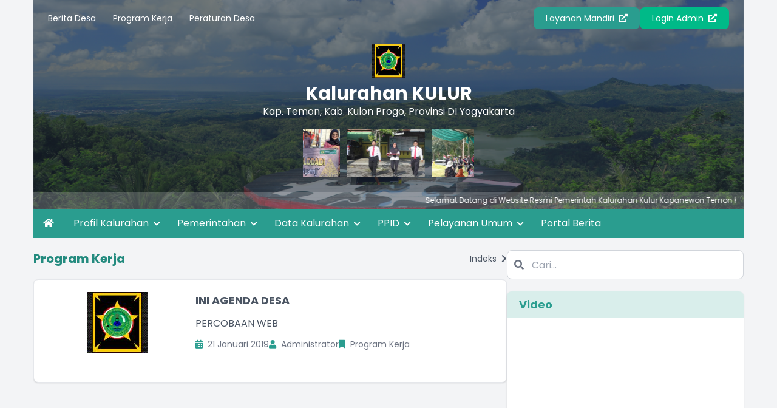

--- FILE ---
content_type: text/html; charset=UTF-8
request_url: https://kulur-kulonprogo.desa.id/index.php/artikel/kategori/program-kerja
body_size: 14107
content:

<!DOCTYPE html>
<html lang="en">
<head>
  



<meta charset="UTF-8">
<meta http-equiv="X-UA-Compatible" content="IE=edge">
<meta http-equiv="Content-Type" content="text/html; charset=utf-8" />
<meta name='viewport' content='width=device-width, initial-scale=1' />
<meta name='google' content='notranslate' />
<meta name='theme' content='Esensi' />
<meta name='designer' content='Diki Siswanto' />
<meta name='theme:designer' content='Diki Siswanto' />
<meta name='theme:version' content='v22.06' />
<meta name="theme-color" content="#efefef">
<meta name='keywords' content="Artikel   Kategori   Program kerja - Website Resmi Kalurahan KULUR  Kapanewon Temon, Kabupaten Kulon Progo, Provinsi  DI Yogyakarta" />
<meta property="og:site_name" content="Kalurahan KULUR"/>
<meta property="og:type" content="article"/>
<link rel="canonical" href="https://kulur-kulonprogo.desa.id/index.php/"/>
<meta name='robots' content='index, follow, max-image-preview:large, max-snippet:-1, max-video-preview:-1'/>
<meta name="subject" content="Situs Web Desa">
<meta name="copyright" content="Kalurahan KULUR">
<meta name="language" content="Indonesia">
<meta name="revised" content="Sunday, July 18th, 2010, 5:15 pm"/>
<meta name="Classification" content="Government">
<meta name="url" content="https://kulur-kulonprogo.desa.id/index.php/">
<meta name="identifier-URL" content="https://kulur-kulonprogo.desa.id/index.php/">
<meta name="category" content="Desa, Pemerintahan">
<meta name="coverage" content="Worldwide">
<meta name="distribution" content="Global">
<meta name="rating" content="General">
<meta name="revisit-after" content="7 days">
<meta name="revisit-after" content="7"/>
<meta name="webcrawlers" content="all"/>
<meta name="rating" content="general"/>
<meta name="spiders" content="all"/>
<link rel="alternate" type="application/rss+xml" title="Feed Kalurahan KULUR" href="https://kulur-kulonprogo.desa.id/index.php/sitemap"/>  

  <title>Artikel   Kategori   Program kerja - Website Resmi Kalurahan KULUR</title>
  <meta name='description' content="Artikel   Kategori   Program kerja - Website Resmi Kalurahan KULUR  Kapanewon Temon, Kabupaten Kulon Progo, Provinsi  DI Yogyakarta" />
  <meta itemprop="name" content="Artikel   Kategori   Program kerja - Website Resmi Kalurahan KULUR"/>
  <meta property="og:title" content="Artikel   Kategori   Program kerja - Website Resmi Kalurahan KULUR"/>
  <meta property='og:description' content="Artikel   Kategori   Program kerja - Website Resmi Kalurahan KULUR Kapanewon Temon, Kabupaten Kulon Progo, Provinsi  DI Yogyakarta" />
<meta property='og:url' content="https://kulur-kulonprogo.desa.id/index.php/artikel/kategori/program-kerja" />
<link rel="shortcut icon" href="https://kulur-kulonprogo.desa.id/desa/logo/favicon.ico?v0f9b8d47c4883d23e6868629c58f61ee"/>
<noscript>You must have JavaScript enabled in order to use this theme. Please enable JavaScript and then reload this page in order to continue.</noscript>
<script src="https://cdnjs.cloudflare.com/ajax/libs/jquery/3.5.1/jquery.min.js"></script>
<script src="https://cdnjs.cloudflare.com/ajax/libs/leaflet/1.1.0/leaflet.js"></script>
<script src="https://cdnjs.cloudflare.com/ajax/libs/leaflet-providers/1.6.0/leaflet-providers.min.js"></script>
<script src="https://cdnjs.cloudflare.com/ajax/libs/mapbox-gl/1.11.1/mapbox-gl.js"></script>
<script src="https://cdnjs.cloudflare.com/ajax/libs/mapbox-gl-leaflet/0.0.14/leaflet-mapbox-gl.min.js"></script>
<script src="https://cdnjs.cloudflare.com/ajax/libs/jquery.cycle2/2.1.6/jquery.cycle2.min.js"></script>
<script src="https://cdnjs.cloudflare.com/ajax/libs/jquery.cycle2/2.1.6/jquery.cycle2.carousel.js"></script>
<script src="https://kulur-kulonprogo.desa.id/assets/js/peta.js"></script>
<script>
  const BASE_URL = 'https://kulur-kulonprogo.desa.id/';
</script>  
<link rel="preconnect" href="https://fonts.googleapis.com">
<link rel="preconnect" href="https://fonts.gstatic.com" crossorigin>
<link rel="stylesheet" href="https://cdnjs.cloudflare.com/ajax/libs/animate.css/4.1.1/animate.compat.min.css">
<link href="https://fonts.googleapis.com/css2?family=Poppins:wght@300;400;500;700;900&display=swap" rel="stylesheet">
<link rel="stylesheet" href="https://cdnjs.cloudflare.com/ajax/libs/OwlCarousel2/2.3.4/assets/owl.carousel.min.css">
<link rel="stylesheet" href="https://cdnjs.cloudflare.com/ajax/libs/font-awesome/5.15.4/css/all.min.css">
<link rel="stylesheet" href="https://cdn.jsdelivr.net/gh/fancyapps/fancybox@3.5.7/dist/jquery.fancybox.min.css">
<link rel="stylesheet" href="https://unpkg.com/datatables@1.10.18/media/css/jquery.dataTables.min.css">
<link rel="stylesheet" href="https://cdnjs.cloudflare.com/ajax/libs/leaflet/1.1.0/leaflet.css">
<link rel="stylesheet" href="https://cdnjs.cloudflare.com/ajax/libs/mapbox-gl/1.11.1/mapbox-gl.min.css">
<link rel="stylesheet" href="https://cdnjs.cloudflare.com/ajax/libs/ionicons/2.0.0/css/ionicons.min.css">
<link rel="stylesheet" href="https://kulur-kulonprogo.desa.id/desa/themes/esensi_kp/assets/css/style.min.css?v22.06">
<link rel="stylesheet" href="https://kulur-kulonprogo.desa.id/desa/themes/esensi_kp/assets/css/custom.css?v22.06">  
<script defer src="https://unpkg.com/alpinejs@3.x.x/dist/cdn.min.js"></script>
<script src="https://cdnjs.cloudflare.com/ajax/libs/OwlCarousel2/2.3.4/owl.carousel.min.js"></script>
<script src="https://cdnjs.cloudflare.com/ajax/libs/highcharts/8.1.1/highcharts.min.js"></script>
<script src="https://cdnjs.cloudflare.com/ajax/libs/highcharts/8.1.1/highcharts-3d.min.js"></script>
<script src="https://cdnjs.cloudflare.com/ajax/libs/highcharts/8.1.1/modules/sankey.min.js"></script>
<script src="https://cdnjs.cloudflare.com/ajax/libs/highcharts/8.1.1/modules/organization.min.js"></script>
<script src="https://cdnjs.cloudflare.com/ajax/libs/highcharts/8.1.1/modules/accessibility.min.js"></script>
<script src="https://cdn.jsdelivr.net/gh/fancyapps/fancybox@3.5.7/dist/jquery.fancybox.min.js"></script>
<script src="https://unpkg.com/datatables@1.10.18/media/js/jquery.dataTables.min.js"></script>
<script src="https://cdnjs.cloudflare.com/ajax/libs/leaflet/1.6.0/leaflet.js"></script>
<script src="https://cdnjs.cloudflare.com/ajax/libs/leaflet-providers/1.6.0/leaflet-providers.min.js"></script>
<script src="https://cdnjs.cloudflare.com/ajax/libs/mapbox-gl/2.0.1/mapbox-gl.js"></script>
<script src="https://cdnjs.cloudflare.com/ajax/libs/mapbox-gl-leaflet/0.0.14/leaflet-mapbox-gl.min.js"></script>
<script src="https://cdnjs.cloudflare.com/ajax/libs/jquery.cycle2/2.1.6/jquery.cycle2.min.js"></script>
<script src="https://cdnjs.cloudflare.com/ajax/libs/jquery.cycle2/2.1.6/jquery.cycle2.carousel.js"></script>
	<script type="text/javascript">
		var csrfParam = 'sidcsrf';
		var getCsrfToken = () => document.cookie.match(new RegExp(csrfParam +'=(\\w+)'))[1]
	</script>
	<script src="https://kulur-kulonprogo.desa.id/assets/js/anti-csrf.js?v40fdecf5f3d7feb30f54550ffc9220e6"></script>
</head>
<body class="font-primary bg-gray-100">
        
<div 
  x-data="{loading: true, onLoading() {setTimeout(() => {this.loading = false}, 1500)}}"
  x-init="onLoading()">
  <div
    class="fixed bg-white left-0 top-0 w-screen h-screen z-[9999] flex justify-center items-center"
    x-show="loading">
    <div 
      class="spinner-grow inline-block w-8 h-8 bg-primary-100 rounded-full opacity-0 mb-5"
      role="status">
      <span class="visually-hidden">Loading...</span>
    </div>
  </div>
</div>      

<div class="container md:px-4 lg:px-5">
  <header style="background-image: url(https://kulur-kulonprogo.desa.id/desa/themes/esensi_kp/assets/images/header-b.png);" class="bg-center bg-cover bg-no-repeat relative text-white">
    <div class="absolute bg-gray-800 bg-opacity-60 top-0 left-0 right-0 h-full">
    </div>
    
    
<section x-data="{catMenu: false}">
  <button 
    type="button"
    class="lg:hidden inline-block py-4 px-6 z-10 relative"
    @click="catMenu = !catMenu">
    <i class="fa fa-list fa-lg"></i>
  </button>

  <div 
    x-show="catMenu"
    x-on:click="catMenu = false"
    x-transition.opacity
    class="fixed inset-0 bg-black bg-opacity-50 z-30 backdrop-blur-sm"
  ></div>

  <div
    class="lg:py-3 px-3 lg:block transform transition-transform duration-300 lg:visible z-40"
    :class="{'bg-white text-gray-700 w-3/4 shadow fixed top-0 left-0 h-screen block inset-0 overflow-y-auto opacity-100 visible': catMenu, 'bg-white lg:bg-transparent fixed lg:relative -translate-x-full h-screen lg:h-auto lg:translate-x-0 opacity-0 lg:opacity-100':!catMenu}"
    x-transitionx-on:click.stop
    x-trap.noscroll.inert="catMenu">

    <h5 class="text-h5 pt-5 pb-3 px-3 lg:hidden">Menu Kategori</h5>
    <div class="flex lg:flex-row flex-col justify-between items-center relative z-10">
      <ul class="w-full text-sm">
                  <li class="lg:inline-block">
            <a href="https://kulur-kulonprogo.desa.id/index.php/artikel/kategori/berita-desa" class="block lg:inline-block py-2 px-3 hover:text-link">
              Berita Desa            </a>
          </li>
                            <li class="lg:inline-block">
            <a href="https://kulur-kulonprogo.desa.id/index.php/artikel/kategori/program-kerja" class="block lg:inline-block py-2 px-3 hover:text-link">
              Program Kerja            </a>
          </li>
                            <li class="lg:inline-block">
            <a href="https://kulur-kulonprogo.desa.id/index.php/artikel/kategori/peraturan-desa" class="block lg:inline-block py-2 px-3 hover:text-link">
              Peraturan Desa            </a>
          </li>
                        </ul>

      <div class="flex flex-col lg:flex-row gap-3 mt-5 lg:mt-0 flex-wrap lg:justify-end w-full px-3">
                  <a href="https://kulur-kulonprogo.desa.id/index.php/layanan-mandiri" class="btn btn-primary text-sm w-full lg:w-auto text-center">Layanan Mandiri <i class="fas fa-external-link-alt ml-1"></i></a>
                <a href="https://kulur-kulonprogo.desa.id/index.php/siteman" class="btn btn-accent text-sm w-full lg:w-auto text-center">Login Admin <i class="fas fa-external-link-alt ml-1"></i></a>
      </div>
    </div>
  </div>

</section>

    <section class="relative z-10 text-center space-y-2 mt-3 px-3 lg:px-5">
      <a href="https://kulur-kulonprogo.desa.id/index.php/">
        <figure>
          <img src="https://kulur-kulonprogo.desa.id/desa/logo/WhatsApp_Image_2022-03-31_at_08_42_22__sid__D14lTLs.jpeg" alt="Logo Kalurahan KULUR" class="h-16 mx-auto pb-2">
        </figure>
        <span class="text-h2 block">Kalurahan KULUR</span>
        <p>Kap.          Temon,
          Kab.          Kulon Progo,
          Provinsi 
          DI Yogyakarta        </p>
      </a>
              <marquee onmouseover="this.stop();" onmouseout="this.start();" scrollamount="4" class="block w-10/12 lg:w-1/4 mx-auto">
          <div class="grid grid-flow-col gap-3 shadow-lg pt-2">
                                                          <a href="https://kulur-kulonprogo.desa.id/index.php/first/sub_gallery/10" class="block w-32 h-20" title="Merti Padukuhan Tahun 2023">
                  <img src="https://kulur-kulonprogo.desa.id/desa/upload/galeri/kecil_9ePSD0_IMG-20230816-WA0010.jpg" alt="Merti Padukuhan Tahun 2023" class="w-32 h-20 object-cover">
                </a>
                                                                        <a href="https://kulur-kulonprogo.desa.id/index.php/first/sub_gallery/17" class="block w-32 h-20" title="Upacara Peringatan Hari Penegakan KedaulatanNegara">
                  <img src="https://kulur-kulonprogo.desa.id/desa/upload/galeri/kecil_EbYkOz_WhatsApp+Image+2024-06-06+at+14.57.40_47c1d512.jpg" alt="Upacara Peringatan Hari Penegakan KedaulatanNegara" class="w-32 h-20 object-cover">
                </a>
                                                                        <a href="https://kulur-kulonprogo.desa.id/index.php/first/sub_gallery/1" class="block w-32 h-20" title="Penjurian Festival Pacak Sepuran Tahun 2022">
                  <img src="https://kulur-kulonprogo.desa.id/desa/upload/galeri/kecil_AmXbNL_WhatsApp+Image+2022-08-16+at+12.21.41.jpeg" alt="Penjurian Festival Pacak Sepuran Tahun 2022" class="w-32 h-20 object-cover">
                </a>
                                                                        <a href="https://kulur-kulonprogo.desa.id/index.php/first/sub_gallery/2" class="block w-32 h-20" title="Kesenian Kulur">
                  <img src="https://kulur-kulonprogo.desa.id/desa/upload/galeri/kecil_0O28Ag_WhatsApp+Image+2022-08-11+at+20.43.47.jpeg" alt="Kesenian Kulur" class="w-32 h-20 object-cover">
                </a>
                                    </div>
        </marquee>
          </section>
          <div class="block px-3 bg-white text-white bg-opacity-20 py-1.5 text-xs mt-6 mb-0 z-20 relative">
        <marquee onmouseover="this.stop();" onmouseout="this.start();" class="block divide-x-4 relative">
                      <span class="px-3">
              Selamat Datang di Website Resmi Pemerintah Kalurahan Kulur Kapanewon Temon Kabupaten Kulon Progo ---------------- Sugeng Rawuh Wonten Ing Website Resmi Pemerintah Kalurahan Kulur Kapanewon Temon Kabupaten Kulon Progo ---------------- Selamat Datang di Website Resmi Pemerintah Kalurahan Kulur Kapanewon Temon Kabupaten Kulon Progo ---------------- Sugeng Rawuh Wonten Ing Website Resmi Pemerintah Kalurahan Kulur Kapanewon Temon Kabupaten Kulon Progo                          </span>
                  </marquee>
      </div>
      </header>
  
<nav class="bg-primary-100 text-white hidden lg:block" role="navigation">
  <ul>
    <li class="inline-block">
      <a href="https://kulur-kulonprogo.desa.id/index.php/" class="inline-block py-3 px-4 hover:bg-primary-200"><i class="fa fa-home"></i></a>
    </li>
                          <li class="inline-block relative" x-data="{dropdown: false}">

          
          <a href="#!"
            class="p-3 inline-block hover:bg-primary-200"
            @mouseover="dropdown = true"
            @mouseleave="dropdown = false"
            @click="dropdown = !dropdown"
            aria-expanded="false" aria-haspopup="true"            >
            Profil Kalurahan            
                          <i class="fas fa-chevron-down text-xs ml-1 inline-block transition duration-300" :class="{'transform rotate-180': dropdown}"></i>
                      </a>

                      <ul
              class="absolute top-full w-64 bg-white text-gray-700 shadow-lg invisible transform transition duration-200 origin-top" 
              :class="{'opacity-0 invisible z-[-10] scale-y-50': !dropdown, 'opacity-100 visible z-[9999] scale-y-100': dropdown}"
              x-transition
              @mouseover="dropdown = true"
              @mouseleave="dropdown = false">

                              <li><a href="https://kulur-kulonprogo.desa.id/index.php/artikel/2022/7/1/profil-wilayah-desa" class="block py-3 pl-5 pr-4 hover:bg-primary-200 hover:text-white">Profil Wilayah Desa</a></li>
                              <li><a href="https://kulur-kulonprogo.desa.id/index.php/artikel/2022/7/4/sejarah-desa" class="block py-3 pl-5 pr-4 hover:bg-primary-200 hover:text-white">Sejarah Desa</a></li>
                            
            </ul>
                  </li>
                      <li class="inline-block relative" x-data="{dropdown: false}">

          
          <a href="#!"
            class="p-3 inline-block hover:bg-primary-200"
            @mouseover="dropdown = true"
            @mouseleave="dropdown = false"
            @click="dropdown = !dropdown"
            aria-expanded="false" aria-haspopup="true"            >
            Pemerintahan            
                          <i class="fas fa-chevron-down text-xs ml-1 inline-block transition duration-300" :class="{'transform rotate-180': dropdown}"></i>
                      </a>

                      <ul
              class="absolute top-full w-64 bg-white text-gray-700 shadow-lg invisible transform transition duration-200 origin-top" 
              :class="{'opacity-0 invisible z-[-10] scale-y-50': !dropdown, 'opacity-100 visible z-[9999] scale-y-100': dropdown}"
              x-transition
              @mouseover="dropdown = true"
              @mouseleave="dropdown = false">

                              <li><a href="https://kulur-kulonprogo.desa.id/index.php/artikel/2022/7/1/visi-misi" class="block py-3 pl-5 pr-4 hover:bg-primary-200 hover:text-white">Visi dan Misi</a></li>
                              <li><a href="https://kulur-kulonprogo.desa.id/index.php/artikel/2022/7/4/pemerintah-kalurahan" class="block py-3 pl-5 pr-4 hover:bg-primary-200 hover:text-white">Pemerintah Kalurahan</a></li>
                              <li><a href="https://kulur-kulonprogo.desa.id/index.php/artikel/2022/7/13/badan-permusywaratan-kalurahan-kulur" class="block py-3 pl-5 pr-4 hover:bg-primary-200 hover:text-white">Badan Permusyawaratan Kalurahan</a></li>
                              <li><a href="http://kulur-kulonprogo.desa.id/index.php/first/produkhukum" class="block py-3 pl-5 pr-4 hover:bg-primary-200 hover:text-white">Produk Hukum Desa</a></li>
                            
            </ul>
                  </li>
                      <li class="inline-block relative" x-data="{dropdown: false}">

          
          <a href="#!"
            class="p-3 inline-block hover:bg-primary-200"
            @mouseover="dropdown = true"
            @mouseleave="dropdown = false"
            @click="dropdown = !dropdown"
            aria-expanded="false" aria-haspopup="true"            >
            Data Kalurahan            
                          <i class="fas fa-chevron-down text-xs ml-1 inline-block transition duration-300" :class="{'transform rotate-180': dropdown}"></i>
                      </a>

                      <ul
              class="absolute top-full w-64 bg-white text-gray-700 shadow-lg invisible transform transition duration-200 origin-top" 
              :class="{'opacity-0 invisible z-[-10] scale-y-50': !dropdown, 'opacity-100 visible z-[9999] scale-y-100': dropdown}"
              x-transition
              @mouseover="dropdown = true"
              @mouseleave="dropdown = false">

                              <li><a href="https://kulur-kulonprogo.desa.id/index.php/data-wilayah" class="block py-3 pl-5 pr-4 hover:bg-primary-200 hover:text-white">Data Wilayah Administratif</a></li>
                              <li><a href="https://kulur-kulonprogo.desa.id/index.php/first/statistik/6" class="block py-3 pl-5 pr-4 hover:bg-primary-200 hover:text-white">Menurut Dusun</a></li>
                              <li><a href="https://kulur-kulonprogo.desa.id/index.php/first/statistik/3" class="block py-3 pl-5 pr-4 hover:bg-primary-200 hover:text-white">Menurut Agama </a></li>
                              <li><a href="https://kulur-kulonprogo.desa.id/index.php/first/statistik/7" class="block py-3 pl-5 pr-4 hover:bg-primary-200 hover:text-white">Menurut Gol Darah </a></li>
                              <li><a href="https://kulur-kulonprogo.desa.id/index.php/first/statistik/4" class="block py-3 pl-5 pr-4 hover:bg-primary-200 hover:text-white">Menurut Jenis Kelamin </a></li>
                              <li><a href="https://kulur-kulonprogo.desa.id/index.php/first/statistik/1" class="block py-3 pl-5 pr-4 hover:bg-primary-200 hover:text-white">Menurut Pekerjaan </a></li>
                              <li><a href="https://kulur-kulonprogo.desa.id/index.php/first/statistik/0" class="block py-3 pl-5 pr-4 hover:bg-primary-200 hover:text-white">Menurut Pendidikan </a></li>
                              <li><a href="https://kulur-kulonprogo.desa.id/index.php/first/statistik/hubungan_kk" class="block py-3 pl-5 pr-4 hover:bg-primary-200 hover:text-white">Menurut Status Hubungan Keluarga </a></li>
                              <li><a href="https://kulur-kulonprogo.desa.id/index.php/first/statistik/2" class="block py-3 pl-5 pr-4 hover:bg-primary-200 hover:text-white">Menurut Status Perkawinan </a></li>
                              <li><a href="https://kulur-kulonprogo.desa.id/index.php/first/statistik/13" class="block py-3 pl-5 pr-4 hover:bg-primary-200 hover:text-white">Menurut Kategori Umur </a></li>
                            
            </ul>
                  </li>
                      <li class="inline-block relative" x-data="{dropdown: false}">

          
          <a href="#!"
            class="p-3 inline-block hover:bg-primary-200"
            @mouseover="dropdown = true"
            @mouseleave="dropdown = false"
            @click="dropdown = !dropdown"
            aria-expanded="false" aria-haspopup="true"            >
            PPID            
                          <i class="fas fa-chevron-down text-xs ml-1 inline-block transition duration-300" :class="{'transform rotate-180': dropdown}"></i>
                      </a>

                      <ul
              class="absolute top-full w-64 bg-white text-gray-700 shadow-lg invisible transform transition duration-200 origin-top" 
              :class="{'opacity-0 invisible z-[-10] scale-y-50': !dropdown, 'opacity-100 visible z-[9999] scale-y-100': dropdown}"
              x-transition
              @mouseover="dropdown = true"
              @mouseleave="dropdown = false">

                              <li><a href="https://kulur-kulonprogo.desa.id/index.php/artikel/2022/7/8/dasar-hukum" class="block py-3 pl-5 pr-4 hover:bg-primary-200 hover:text-white">Dasar Hukum</a></li>
                              <li><a href="https://kulur-kulonprogo.desa.id/index.php/artikel/2022/8/18/maklumat-ppid" class="block py-3 pl-5 pr-4 hover:bg-primary-200 hover:text-white">Maklumat PPID</a></li>
                              <li><a href="https://kulur-kulonprogo.desa.id/index.php/artikel/2022/8/11/mekanisme-layanan" class="block py-3 pl-5 pr-4 hover:bg-primary-200 hover:text-white">Mekanisme Layanan</a></li>
                              <li><a href="https://kulur-kulonprogo.desa.id/index.php/artikel/2022/7/7/daftar-informasi-publik" class="block py-3 pl-5 pr-4 hover:bg-primary-200 hover:text-white">Daftar Informasi Publik</a></li>
                              <li><a href="https://kulur-kulonprogo.desa.id/index.php/artikel/2022/7/21/permohonan-informasi" class="block py-3 pl-5 pr-4 hover:bg-primary-200 hover:text-white">Permohonan Informasi</a></li>
                              <li><a href="https://kulur-kulonprogo.desa.id/index.php/artikel/2022/7/29/aduan" class="block py-3 pl-5 pr-4 hover:bg-primary-200 hover:text-white">Aduan</a></li>
                            
            </ul>
                  </li>
                      <li class="inline-block relative" x-data="{dropdown: false}">

          
          <a href="#!"
            class="p-3 inline-block hover:bg-primary-200"
            @mouseover="dropdown = true"
            @mouseleave="dropdown = false"
            @click="dropdown = !dropdown"
            aria-expanded="false" aria-haspopup="true"            >
            Pelayanan Umum            
                          <i class="fas fa-chevron-down text-xs ml-1 inline-block transition duration-300" :class="{'transform rotate-180': dropdown}"></i>
                      </a>

                      <ul
              class="absolute top-full w-64 bg-white text-gray-700 shadow-lg invisible transform transition duration-200 origin-top" 
              :class="{'opacity-0 invisible z-[-10] scale-y-50': !dropdown, 'opacity-100 visible z-[9999] scale-y-100': dropdown}"
              x-transition
              @mouseover="dropdown = true"
              @mouseleave="dropdown = false">

                              <li><a href="http://kulur-kulonprogo.desa.id/index.php/first/artikel/201" class="block py-3 pl-5 pr-4 hover:bg-primary-200 hover:text-white">Permohonan Kartu Tanda Penduduk</a></li>
                              <li><a href="http://kulur-kulonprogo.desa.id/index.php/first/artikel/202" class="block py-3 pl-5 pr-4 hover:bg-primary-200 hover:text-white">Permohonan Kartu Keluarga</a></li>
                              <li><a href="http://kulur-kulonprogo.desa.id/index.php/first/artikel/203" class="block py-3 pl-5 pr-4 hover:bg-primary-200 hover:text-white">Permohonan Akta Kelahiran</a></li>
                              <li><a href="http://kulur-kulonprogo.desa.id/index.php/first/artikel/204" class="block py-3 pl-5 pr-4 hover:bg-primary-200 hover:text-white">Permohonan Akta Kematian</a></li>
                              <li><a href="http://kulur-kulonprogo.desa.id/index.php/first/artikel/200" class="block py-3 pl-5 pr-4 hover:bg-primary-200 hover:text-white">Nikah Talak Cerai Rujuk</a></li>
                            
            </ul>
                  </li>
                      <li class="inline-block relative" >

          
          <a href="http://kulur-kulonprogo.desa.id/index.php/first/kategori/1"
            class="p-3 inline-block hover:bg-primary-200"
            @mouseover="dropdown = true"
            @mouseleave="dropdown = false"
            @click="dropdown = !dropdown"
                        >
            Portal Berita            
                      </a>

                  </li>
            </ul>
</nav>  
<nav
  class="bg-primary-100 text-white lg:hidden block"
  x-data="{menuOpen: false}"
  role="navigation">
  <button
    type="button"
    class="w-full block text-center uppercase p-3"
    @click="menuOpen = !menuOpen" >
    <i
      class="fas mr-1"
      :class="{'fa-bars':!menuOpen, 'fa-times': menuOpen}"></i> 
      Menu
  </button>
  <ul 
    x-show="menuOpen"
    x-transition
    class="divide-y divide-primary-200">
                          <li class="block relative" x-data="{dropdown: false}">

          
          <a href="#!"
            class="p-3 block hover:bg-secondary-100"
            @click="dropdown = !dropdown">
            Profil Kalurahan            
                          <i class="fas fa-chevron-down text-xs ml-1 inline-block transition duration-300" :class="{'transform rotate-180': dropdown}"></i>
                      </a>

                      <ul
              class="divide-y divide-primary-200"
              :class="{'opacity-0 invisible z-[-10] scale-y-75 h-0': !dropdown, 'opacity-100 visible z-30 scale-y-100 h-auto': dropdown}"
              x-transition.opacity
              @click="dropdown = !dropdown">

                              <li @click="dropdown = false"><a href="https://kulur-kulonprogo.desa.id/index.php/artikel/2022/7/1/profil-wilayah-desa" class="block py-3 pl-5 pr-4 hover:bg-primary-200 hover:text-white">Profil Wilayah Desa</a></li>
                              <li @click="dropdown = false"><a href="https://kulur-kulonprogo.desa.id/index.php/artikel/2022/7/4/sejarah-desa" class="block py-3 pl-5 pr-4 hover:bg-primary-200 hover:text-white">Sejarah Desa</a></li>
                            
            </ul>
                  </li>
                      <li class="block relative" x-data="{dropdown: false}">

          
          <a href="#!"
            class="p-3 block hover:bg-secondary-100"
            @click="dropdown = !dropdown">
            Pemerintahan            
                          <i class="fas fa-chevron-down text-xs ml-1 inline-block transition duration-300" :class="{'transform rotate-180': dropdown}"></i>
                      </a>

                      <ul
              class="divide-y divide-primary-200"
              :class="{'opacity-0 invisible z-[-10] scale-y-75 h-0': !dropdown, 'opacity-100 visible z-30 scale-y-100 h-auto': dropdown}"
              x-transition.opacity
              @click="dropdown = !dropdown">

                              <li @click="dropdown = false"><a href="https://kulur-kulonprogo.desa.id/index.php/artikel/2022/7/1/visi-misi" class="block py-3 pl-5 pr-4 hover:bg-primary-200 hover:text-white">Visi dan Misi</a></li>
                              <li @click="dropdown = false"><a href="https://kulur-kulonprogo.desa.id/index.php/artikel/2022/7/4/pemerintah-kalurahan" class="block py-3 pl-5 pr-4 hover:bg-primary-200 hover:text-white">Pemerintah Kalurahan</a></li>
                              <li @click="dropdown = false"><a href="https://kulur-kulonprogo.desa.id/index.php/artikel/2022/7/13/badan-permusywaratan-kalurahan-kulur" class="block py-3 pl-5 pr-4 hover:bg-primary-200 hover:text-white">Badan Permusyawaratan Kalurahan</a></li>
                              <li @click="dropdown = false"><a href="http://kulur-kulonprogo.desa.id/index.php/first/produkhukum" class="block py-3 pl-5 pr-4 hover:bg-primary-200 hover:text-white">Produk Hukum Desa</a></li>
                            
            </ul>
                  </li>
                      <li class="block relative" x-data="{dropdown: false}">

          
          <a href="#!"
            class="p-3 block hover:bg-secondary-100"
            @click="dropdown = !dropdown">
            Data Kalurahan            
                          <i class="fas fa-chevron-down text-xs ml-1 inline-block transition duration-300" :class="{'transform rotate-180': dropdown}"></i>
                      </a>

                      <ul
              class="divide-y divide-primary-200"
              :class="{'opacity-0 invisible z-[-10] scale-y-75 h-0': !dropdown, 'opacity-100 visible z-30 scale-y-100 h-auto': dropdown}"
              x-transition.opacity
              @click="dropdown = !dropdown">

                              <li @click="dropdown = false"><a href="https://kulur-kulonprogo.desa.id/index.php/data-wilayah" class="block py-3 pl-5 pr-4 hover:bg-primary-200 hover:text-white">Data Wilayah Administratif</a></li>
                              <li @click="dropdown = false"><a href="https://kulur-kulonprogo.desa.id/index.php/first/statistik/6" class="block py-3 pl-5 pr-4 hover:bg-primary-200 hover:text-white">Menurut Dusun</a></li>
                              <li @click="dropdown = false"><a href="https://kulur-kulonprogo.desa.id/index.php/first/statistik/3" class="block py-3 pl-5 pr-4 hover:bg-primary-200 hover:text-white">Menurut Agama </a></li>
                              <li @click="dropdown = false"><a href="https://kulur-kulonprogo.desa.id/index.php/first/statistik/7" class="block py-3 pl-5 pr-4 hover:bg-primary-200 hover:text-white">Menurut Gol Darah </a></li>
                              <li @click="dropdown = false"><a href="https://kulur-kulonprogo.desa.id/index.php/first/statistik/4" class="block py-3 pl-5 pr-4 hover:bg-primary-200 hover:text-white">Menurut Jenis Kelamin </a></li>
                              <li @click="dropdown = false"><a href="https://kulur-kulonprogo.desa.id/index.php/first/statistik/1" class="block py-3 pl-5 pr-4 hover:bg-primary-200 hover:text-white">Menurut Pekerjaan </a></li>
                              <li @click="dropdown = false"><a href="https://kulur-kulonprogo.desa.id/index.php/first/statistik/0" class="block py-3 pl-5 pr-4 hover:bg-primary-200 hover:text-white">Menurut Pendidikan </a></li>
                              <li @click="dropdown = false"><a href="https://kulur-kulonprogo.desa.id/index.php/first/statistik/hubungan_kk" class="block py-3 pl-5 pr-4 hover:bg-primary-200 hover:text-white">Menurut Status Hubungan Keluarga </a></li>
                              <li @click="dropdown = false"><a href="https://kulur-kulonprogo.desa.id/index.php/first/statistik/2" class="block py-3 pl-5 pr-4 hover:bg-primary-200 hover:text-white">Menurut Status Perkawinan </a></li>
                              <li @click="dropdown = false"><a href="https://kulur-kulonprogo.desa.id/index.php/first/statistik/13" class="block py-3 pl-5 pr-4 hover:bg-primary-200 hover:text-white">Menurut Kategori Umur </a></li>
                            
            </ul>
                  </li>
                      <li class="block relative" x-data="{dropdown: false}">

          
          <a href="#!"
            class="p-3 block hover:bg-secondary-100"
            @click="dropdown = !dropdown">
            PPID            
                          <i class="fas fa-chevron-down text-xs ml-1 inline-block transition duration-300" :class="{'transform rotate-180': dropdown}"></i>
                      </a>

                      <ul
              class="divide-y divide-primary-200"
              :class="{'opacity-0 invisible z-[-10] scale-y-75 h-0': !dropdown, 'opacity-100 visible z-30 scale-y-100 h-auto': dropdown}"
              x-transition.opacity
              @click="dropdown = !dropdown">

                              <li @click="dropdown = false"><a href="https://kulur-kulonprogo.desa.id/index.php/artikel/2022/7/8/dasar-hukum" class="block py-3 pl-5 pr-4 hover:bg-primary-200 hover:text-white">Dasar Hukum</a></li>
                              <li @click="dropdown = false"><a href="https://kulur-kulonprogo.desa.id/index.php/artikel/2022/8/18/maklumat-ppid" class="block py-3 pl-5 pr-4 hover:bg-primary-200 hover:text-white">Maklumat PPID</a></li>
                              <li @click="dropdown = false"><a href="https://kulur-kulonprogo.desa.id/index.php/artikel/2022/8/11/mekanisme-layanan" class="block py-3 pl-5 pr-4 hover:bg-primary-200 hover:text-white">Mekanisme Layanan</a></li>
                              <li @click="dropdown = false"><a href="https://kulur-kulonprogo.desa.id/index.php/artikel/2022/7/7/daftar-informasi-publik" class="block py-3 pl-5 pr-4 hover:bg-primary-200 hover:text-white">Daftar Informasi Publik</a></li>
                              <li @click="dropdown = false"><a href="https://kulur-kulonprogo.desa.id/index.php/artikel/2022/7/21/permohonan-informasi" class="block py-3 pl-5 pr-4 hover:bg-primary-200 hover:text-white">Permohonan Informasi</a></li>
                              <li @click="dropdown = false"><a href="https://kulur-kulonprogo.desa.id/index.php/artikel/2022/7/29/aduan" class="block py-3 pl-5 pr-4 hover:bg-primary-200 hover:text-white">Aduan</a></li>
                            
            </ul>
                  </li>
                      <li class="block relative" x-data="{dropdown: false}">

          
          <a href="#!"
            class="p-3 block hover:bg-secondary-100"
            @click="dropdown = !dropdown">
            Pelayanan Umum            
                          <i class="fas fa-chevron-down text-xs ml-1 inline-block transition duration-300" :class="{'transform rotate-180': dropdown}"></i>
                      </a>

                      <ul
              class="divide-y divide-primary-200"
              :class="{'opacity-0 invisible z-[-10] scale-y-75 h-0': !dropdown, 'opacity-100 visible z-30 scale-y-100 h-auto': dropdown}"
              x-transition.opacity
              @click="dropdown = !dropdown">

                              <li @click="dropdown = false"><a href="http://kulur-kulonprogo.desa.id/index.php/first/artikel/201" class="block py-3 pl-5 pr-4 hover:bg-primary-200 hover:text-white">Permohonan Kartu Tanda Penduduk</a></li>
                              <li @click="dropdown = false"><a href="http://kulur-kulonprogo.desa.id/index.php/first/artikel/202" class="block py-3 pl-5 pr-4 hover:bg-primary-200 hover:text-white">Permohonan Kartu Keluarga</a></li>
                              <li @click="dropdown = false"><a href="http://kulur-kulonprogo.desa.id/index.php/first/artikel/203" class="block py-3 pl-5 pr-4 hover:bg-primary-200 hover:text-white">Permohonan Akta Kelahiran</a></li>
                              <li @click="dropdown = false"><a href="http://kulur-kulonprogo.desa.id/index.php/first/artikel/204" class="block py-3 pl-5 pr-4 hover:bg-primary-200 hover:text-white">Permohonan Akta Kematian</a></li>
                              <li @click="dropdown = false"><a href="http://kulur-kulonprogo.desa.id/index.php/first/artikel/200" class="block py-3 pl-5 pr-4 hover:bg-primary-200 hover:text-white">Nikah Talak Cerai Rujuk</a></li>
                            
            </ul>
                  </li>
                      <li class="block relative" >

          
          <a href="http://kulur-kulonprogo.desa.id/index.php/first/kategori/1"
            class="p-3 block hover:bg-secondary-100"
            @click="dropdown = !dropdown">
            Portal Berita            
                      </a>

                  </li>
            </ul>
</nav></div>
      
<div class="container mx-auto lg:px-5 px-3 flex flex-col lg:flex-row my-5 gap-3 lg:gap-5 justify-between text-gray-600">
  <main class="lg:w-2/3 w-full overflow-hidden space-y-5">
    <!-- Tampilkan slider hanya di halaman awal. Tidak tampil pada daftar artikel di halaman kategori atau halaman selanjutnya serta halaman hasil pencarian -->
    
    <!-- Judul Kategori / Artikel Terkini -->
    <div class="flex justify-between items-center w-full">
      <h3 class="text-h4 text-primary-200">Program Kerja</h3>
      <a href="https://kulur-kulonprogo.desa.id/index.php/arsip" class="text-sm hover:text-primary-100">Indeks <i class="fas fa-chevron-right ml-1"></i></a>
    </div>

    
                          

<div class="max-w-full w-full bg-white shadow rounded-lg p-3 lg:p-5 border overflow-auto">
  <figure class="h-auto lg:h-32 w-1/3 float-left pr-3 pb-3 lg:h-auto">
    <img src="https://kulur-kulonprogo.desa.id/desa/logo/WhatsApp_Image_2022-03-31_at_08_42_22__sid__D14lTLs.jpeg" alt="INI AGENDA DESA" class=" max-w-full mx-auto h-auto">
  </figure>
  <div class="space-y-3">
    <a href="https://kulur-kulonprogo.desa.id/index.php/artikel/2019/1/21/ini-agenda-desa" class="text-h5 hover:text-primary-100">INI AGENDA DESA</a>
    <p class="line-clamp-4">PERCOBAAN WEB</p>
    <ul class="inline-flex gap-x-5 gap-y-3 text-xs lg:text-sm text-gray-500 flex-wrap">
      <li><i class="fas fa-calendar-alt mr-1 text-primary-100"></i> 21 Januari 2019</li>
      <li><i class="fas fa-user mr-1 text-primary-100"></i> Administrator</li>
              <li><i class="fas fa-bookmark mr-1 text-primary-100"></i> Program Kerja</li>
          </ul>
  </div>
</div>                  <div class="pagination space-y-1 flex-wrap w-full">
        
      </div>
        </main>

  <!-- Bagian sidebar / widget -->
  <div class="lg:w-1/3 w-full">
    
<aside class="space-y-5 sidebar">
  <form action="https://kulur-kulonprogo.desa.id/index.php/" role="form" class="relative">
    <i class="fas fa-search absolute top-1/2 left-0 transform -translate-y-1/2 z-10 px-3 text-gray-500"></i>
    <input type="text" name="cari" class="form-input px-10 w-full h-12 bg-white relative inline-block" placeholder="Cari...">
  </form>
                  <div class="shadow rounded-lg bg-white overflow-hidden">
                <div class="box-header">
            <h3 class="box-title">Video</h3>
          </div>
          <div class="box-body">
              <iframe width="350" height="200" src=
"https://www.youtube.com/embed/8Z-HZYp5bvA?si=rrQMLS1dYbC1fSCk"
title="YouTube video player" frameborder="0" allow=
"accelerometer; autoplay; clipboard-write; encrypted-media; gyroscope; picture-in-picture; web-share"
referrerpolicy="strict-origin-when-cross-origin" allowfullscreen=
"allowfullscreen"></iframe>          </div>
            </div>
                <div class="shadow rounded-lg bg-white overflow-hidden">
              
<div class="box box-primary box-solid">
  <div class="box-header">
    <h3 class="box-title"><i class="fas fa-globe mr-1"></i>Media Sosial</h3>
  </div>
  <div class="box-body flex gap-2">
            <a href="https://web.facebook.com/desakulurtemon" target="_blank">
      <img src="https://kulur-kulonprogo.desa.id/assets/front/fb.png" alt="Facebook"
        style="width:50px;height:50px;" />
    </a>
                        <a href="https://www.youtube.com/channel/UCYf5mBTc3sEkgXV483YEJpQ" target="_blank">
      <img src="https://kulur-kulonprogo.desa.id/assets/front/yb.png" alt="YouTube"
        style="width:50px;height:50px;" />
    </a>
                        <a href="https://api.whatsapp.com/send?phone=6281211155654" target="_blank">
      <img src="https://kulur-kulonprogo.desa.id/assets/front/wa.png" alt="WhatsApp"
        style="width:50px;height:50px;" />
    </a>
          </div>
</div>            </div>
                <div class="shadow rounded-lg bg-white overflow-hidden">
              
<div class="box box-primary box-solid">
  <div class="box-header">
    <h3 class="box-title">
      <i class="fas fa-map-marker-alt mr-1"></i>Peta Wilayah Kalurahan    </h3>
  </div>
  <div class="box-body">
    <div id="map_wilayah" style="height:200px;"></div>
    <a href="https://www.openstreetmap.org/#map=15/-7.873381622842124/110.10513067261856" class="text-link">Buka peta</a>
  </div>
</div>

<script>
  //Jika posisi kantor desa belum ada, maka posisi peta akan menampilkan seluruh Indonesia
      var posisi = [-7.873381622842124,110.10513067261856];
    var zoom = 16;
  
  //Style polygon
  var style_polygon = {
    stroke: true,
    color: '#FF0000',
    opacity: 1,
    weight: 2,
    fillColor: '#8888dd',
    fillOpacity: 0.5
  };
  var wilayah_desa = L.map('map_wilayah').setView(posisi, zoom);

  //Menampilkan BaseLayers Peta
  var baseLayers = getBaseLayers(wilayah_desa, '');

  L.control.layers(baseLayers, null, {position: 'topright', collapsed: true}).addTo(wilayah_desa);

      var polygon_desa = [[[[-7.86488176146299,110.0983500480652],[-7.865646970672215,110.10281324386597],[-7.866454689972477,110.10551691055299],[-7.867942589828216,110.10895013809206],[-7.868792815919945,110.11036634445192],[-7.868932571439873,110.11058628559114],[-7.869432078287229,110.11088669300081],[-7.869963467889618,110.11080086231233],[-7.870604942759246,110.11070698499681],[-7.8715667547185175,110.11044412851335],[-7.872007805864954,110.11048704385759],[-7.8721247109093975,110.11050850152971],[-7.872533878305249,110.11077135801317],[-7.873102460898779,110.11081427335742],[-7.874100666977224,110.11104226112367],[-7.873951879442663,110.1115357875824],[-7.874291965157411,110.11224389076233],[-7.876098665835519,110.11224389076233],[-7.876204942100585,110.11303782463075],[-7.876630046888133,110.11338114738466],[-7.878734309160258,110.11348843574525],[-7.880413460271258,110.11280179023744],[-7.880477225369089,110.1122009754181],[-7.880711030643759,110.11205077171327],[-7.880222164918827,110.1088321208954],[-7.879924594194888,110.10838150978088],[-7.87981831888451,110.10784506797792],[-7.8792869419233496,110.10737299919128],[-7.879201921546269,110.10668635368347],[-7.87847924763619,110.10561347007751],[-7.878755564280164,110.10544180870058],[-7.879839573948769,110.10542035102846],[-7.8797758087527106,110.10402560234071],[-7.879754553685182,110.10357499122621],[-7.878968115419285,110.10385394096375],[-7.878139165359711,110.10413289070131],[-7.878224185955016,110.10552763938905],[-7.877501510338443,110.10544180870058],[-7.877246448055011,110.10612845420839],[-7.875779836876715,110.10632157325745],[-7.876885109551221,110.10248064994812],[-7.876842599118286,110.10250210762025],[-7.877926613795056,110.09870409965517],[-7.878883094976723,110.0989830493927],[-7.8797758087527106,110.09894013404848],[-7.880668520603649,110.09878993034364],[-7.881476210619349,110.09866118431091],[-7.880859815749803,110.09758830070496],[-7.880583500510311,110.09707331657411],[-7.880413460271258,110.09610772132875],[-7.879499492789656,110.09559273719789],[-7.879031880739729,110.09544253349306],[-7.878266696246123,110.09548544883728],[-7.876268707846536,110.09522795677186],[-7.875567284101161,110.09559273719789],[-7.875057156994828,110.09582877159119],[-7.8741644330470955,110.09677290916444],[-7.873569282679873,110.09647250175477],[-7.871379972186971,110.09763121604921],[-7.86982831794102,110.09713768959047],[-7.869211905738049,110.09698748588563],[-7.867894055884852,110.09700894355775],[-7.866746247761065,110.09724497795105],[-7.8661905869631275,110.09771168231966],[-7.865776099360003,110.09801208972932],[-7.8653190997277,110.09813010692596]]]];
    var kantor_desa = L.polygon(polygon_desa, style_polygon).bindTooltip("Wilayah Desa").addTo(wilayah_desa);
    wilayah_desa.fitBounds(kantor_desa.getBounds());
  </script>            </div>
                <div class="shadow rounded-lg bg-white overflow-hidden">
              
<div class="box">
  <div class="box-header">
    <h3 class="box-title"><i class="fas fa-bars mr-1"></i>Menu Kategori</h3>
  </div>
  <div class="box-body content">
    <ul class="divide-y">
            <li><a href="https://kulur-kulonprogo.desa.id/index.php/artikel/kategori/berita-desa" class="py-2 block">Berita Desa</a>
              </li>
            <li><a href="https://kulur-kulonprogo.desa.id/index.php/artikel/kategori/program-kerja" class="py-2 block">Program Kerja</a>
              </li>
            <li><a href="https://kulur-kulonprogo.desa.id/index.php/artikel/kategori/peraturan-desa" class="py-2 block">Peraturan Desa</a>
              </li>
          </ul>
  </div>
</div>            </div>
                <div class="shadow rounded-lg bg-white overflow-hidden">
              
<div class="box">
  <div class="box-header">
    <h3 class="box-title">
      <i class="fas fa-user  mr-1"></i>Aparatur Kalurahan    </h3>
  </div>
  <div class="box-body">
    <div class="owl-carousel">
              <div class="relative space-y-2">
          <div class="w-3/4 mx-auto">
            <img src="https://kulur-kulonprogo.desa.id/desa/upload/user_pict/1663654185691562.jpeg" alt="ADI NUGROHO" class="object-cover object-center bg-gray-300">
          </div>
                      <div class="space-y-1 text-sm text-center z-10">
              <span class="text-h6">ADI NUGROHO</span>
              <span class="block">Lurah</span>
                                        </div>
                  </div>
              <div class="relative space-y-2">
          <div class="w-3/4 mx-auto">
            <img src="https://kulur-kulonprogo.desa.id/desa/upload/user_pict/1663654185972412.jpg" alt="FARID NURHUDA ISYA I" class="object-cover object-center bg-gray-300">
          </div>
                      <div class="space-y-1 text-sm text-center z-10">
              <span class="text-h6">FARID NURHUDA ISYA I</span>
              <span class="block">Carik</span>
                                        </div>
                  </div>
              <div class="relative space-y-2">
          <div class="w-3/4 mx-auto">
            <img src="https://kulur-kulonprogo.desa.id/desa/upload/user_pict/1663654185600546.jpg" alt="MUH ZAMRONI" class="object-cover object-center bg-gray-300">
          </div>
                      <div class="space-y-1 text-sm text-center z-10">
              <span class="text-h6">MUH ZAMRONI</span>
              <span class="block">Kamituwa</span>
                                        </div>
                  </div>
              <div class="relative space-y-2">
          <div class="w-3/4 mx-auto">
            <img src="https://kulur-kulonprogo.desa.id/desa/upload/user_pict/1663654185741072.jpg" alt="EKO WAHYU MULYANTO" class="object-cover object-center bg-gray-300">
          </div>
                      <div class="space-y-1 text-sm text-center z-10">
              <span class="text-h6">EKO WAHYU MULYANTO</span>
              <span class="block">Danarta</span>
                                        </div>
                  </div>
              <div class="relative space-y-2">
          <div class="w-3/4 mx-auto">
            <img src="https://kulur-kulonprogo.desa.id/desa/upload/user_pict/1663654185540611.jpg" alt="MUHAMMAD NUR FAJR" class="object-cover object-center bg-gray-300">
          </div>
                      <div class="space-y-1 text-sm text-center z-10">
              <span class="text-h6">MUHAMMAD NUR FAJR</span>
              <span class="block">Pranata Laksana Sarta Pangripta</span>
                                        </div>
                  </div>
              <div class="relative space-y-2">
          <div class="w-3/4 mx-auto">
            <img src="https://kulur-kulonprogo.desa.id/desa/upload/user_pict/1663654185136663.jpg" alt="SUTARDI" class="object-cover object-center bg-gray-300">
          </div>
                      <div class="space-y-1 text-sm text-center z-10">
              <span class="text-h6">SUTARDI</span>
              <span class="block">Ulu-Ulu</span>
                                        </div>
                  </div>
              <div class="relative space-y-2">
          <div class="w-3/4 mx-auto">
            <img src="https://kulur-kulonprogo.desa.id/desa/upload/user_pict/1663654185193972.jpg" alt="MISWAN RAHAYUSANGA" class="object-cover object-center bg-gray-300">
          </div>
                      <div class="space-y-1 text-sm text-center z-10">
              <span class="text-h6">MISWAN RAHAYUSANGA</span>
              <span class="block">Jagabaya</span>
                                        </div>
                  </div>
              <div class="relative space-y-2">
          <div class="w-3/4 mx-auto">
            <img src="https://kulur-kulonprogo.desa.id/desa/upload/user_pict/1663654185993355.jpg" alt="SURASA" class="object-cover object-center bg-gray-300">
          </div>
                      <div class="space-y-1 text-sm text-center z-10">
              <span class="text-h6">SURASA</span>
              <span class="block">DUKUH KALIGAYAM</span>
                                        </div>
                  </div>
              <div class="relative space-y-2">
          <div class="w-3/4 mx-auto">
            <img src="https://kulur-kulonprogo.desa.id/desa/upload/user_pict/166365418581900.jpg" alt="SUTARNO" class="object-cover object-center bg-gray-300">
          </div>
                      <div class="space-y-1 text-sm text-center z-10">
              <span class="text-h6">SUTARNO</span>
              <span class="block">DUKUH POLODADI</span>
                                        </div>
                  </div>
              <div class="relative space-y-2">
          <div class="w-3/4 mx-auto">
            <img src="https://kulur-kulonprogo.desa.id/desa/upload/user_pict/1663654185688115.jpg" alt="SAWAL" class="object-cover object-center bg-gray-300">
          </div>
                      <div class="space-y-1 text-sm text-center z-10">
              <span class="text-h6">SAWAL</span>
              <span class="block">DUKUH TIGARON</span>
                                        </div>
                  </div>
              <div class="relative space-y-2">
          <div class="w-3/4 mx-auto">
            <img src="https://kulur-kulonprogo.desa.id/desa/upload/user_pict/1663654185352060.png" alt="SIFA NUR FAUZI" class="object-cover object-center bg-gray-300">
          </div>
                      <div class="space-y-1 text-sm text-center z-10">
              <span class="text-h6">SIFA NUR FAUZI</span>
              <span class="block">DUKUH TRUKAN</span>
                                        </div>
                  </div>
              <div class="relative space-y-2">
          <div class="w-3/4 mx-auto">
            <img src="https://kulur-kulonprogo.desa.id/desa/upload/user_pict/1663654185335873.jpeg" alt="DWI AMIANTI" class="object-cover object-center bg-gray-300">
          </div>
                      <div class="space-y-1 text-sm text-center z-10">
              <span class="text-h6">DWI AMIANTI</span>
              <span class="block">DUKUH SETRO</span>
                                        </div>
                  </div>
              <div class="relative space-y-2">
          <div class="w-3/4 mx-auto">
            <img src="https://kulur-kulonprogo.desa.id/desa/upload/user_pict/1663654185461128.jpg" alt="BAMBANG SUHARSONO" class="object-cover object-center bg-gray-300">
          </div>
                      <div class="space-y-1 text-sm text-center z-10">
              <span class="text-h6">BAMBANG SUHARSONO</span>
              <span class="block">DUKUH KEBONDALEM</span>
                                        </div>
                  </div>
              <div class="relative space-y-2">
          <div class="w-3/4 mx-auto">
            <img src="https://kulur-kulonprogo.desa.id/desa/upload/user_pict/1757297273427176.jpg" alt="INTINUR HIDAYATI" class="object-cover object-center bg-gray-300">
          </div>
                      <div class="space-y-1 text-sm text-center z-10">
              <span class="text-h6">INTINUR HIDAYATI</span>
              <span class="block">DUKUH BOJONG</span>
                                        </div>
                  </div>
              <div class="relative space-y-2">
          <div class="w-3/4 mx-auto">
            <img src="https://kulur-kulonprogo.desa.id/desa/upload/user_pict/1663654185649444.jpg" alt="HERMA ADI PRASETYO" class="object-cover object-center bg-gray-300">
          </div>
                      <div class="space-y-1 text-sm text-center z-10">
              <span class="text-h6">HERMA ADI PRASETYO</span>
              <span class="block">Staff Desa</span>
                                        </div>
                  </div>
              <div class="relative space-y-2">
          <div class="w-3/4 mx-auto">
            <img src="https://kulur-kulonprogo.desa.id/desa/upload/user_pict/1663654185465176.jpg" alt="MERI NUR SANTI" class="object-cover object-center bg-gray-300">
          </div>
                      <div class="space-y-1 text-sm text-center z-10">
              <span class="text-h6">MERI NUR SANTI</span>
              <span class="block">Staff Desa</span>
                                        </div>
                  </div>
          </div>
  </div>
</div>            </div>
                <div class="shadow rounded-lg bg-white overflow-hidden">
              
<style>
  #sinergi_program {
    text-align: center;
  }

  #sinergi_program table {
    margin: auto;
  }

  #sinergi_program img {
    max-width: 100%;
    max-height: 100%;
    transition: all 0.5s;
    -o-transition: all 0.5s;
    -moz-transition: all 0.5s;
    -webkit-transition: all 0.5s;
  }

  #sinergi_program img:hover {
    transition: all 0.3s;
    -o-transition: all 0.3s;
    -moz-transition: all 0.3s;
    -webkit-transition: all 0.3s;
    transform: scale(1.5);
    -moz-transform: scale(1.5);
    -o-transform: scale(1.5);
    -webkit-transform: scale(1.5);
    box-shadow: 2px 2px 6px rgba(0, 0, 0, 0.5);
  }
</style>
<div class="box box-primary box-solid">
  <div class="box-header">
    <h3 class="box-title"><i class="fas fa-external-link-alt mr-1"></i>Sinergi Program</h3>
  </div>
  <div id="sinergi_program" class="box-body">
    <table>
                                                                  
            <tr>
        <td>
                              <span style="display: inline-block; width: 48%">
            <a href="https://bansos.kulonprogokab.go.id/" target="_blank"><img
                src="https://kulur-kulonprogo.desa.id/desa/upload/widgets/1655789276_sijariku.JPG" alt="SiJariKu" /></a>
          </span>
                    <span style="display: inline-block; width: 48%">
            <a href="https://lakonku.dukcapil.kulonprogokab.go.id/login" target="_blank"><img
                src="https://kulur-kulonprogo.desa.id/desa/upload/widgets/1741146430_logo_login.png" alt="LAKONKU" /></a>
          </span>
                  </td>
      </tr>
            <tr>
        <td>
                              <span style="display: inline-block; width: 99%">
            <a href="http://taniku.kulonprogokab.go.id/rekomendasi_qurban/home" target="_blank"><img
                src="https://kulur-kulonprogo.desa.id/desa/upload/widgets/1656034948_qurban-online.JPG" alt="Qurban Online" /></a>
          </span>
                  </td>
      </tr>
            <tr>
        <td>
                              <span style="display: inline-block; width: 99%">
            <a href="https://kampungkb.bkkbn.go.id/kampung/37076/kulur" target="_blank"><img
                src="https://kulur-kulonprogo.desa.id/desa/upload/widgets/1660796525_Capture.JPG" alt="Kampung KB Kulur" /></a>
          </span>
                  </td>
      </tr>
            <tr>
        <td>
                              <span style="display: inline-block; width: 99%">
            <a href="https://srikandi.arsip.go.id/auth/login" target="_blank"><img
                src="https://kulur-kulonprogo.desa.id/desa/upload/widgets/1717660101_Capture.JPG" alt="Srikandi" /></a>
          </span>
                  </td>
      </tr>
          </table>
  </div>
</div>            </div>
                <div class="shadow rounded-lg bg-white overflow-hidden">
              
<div class="box box-primary box-solid">
  <div class="box-header">
    <h3 class="box-title">
      <a href="https://kulur-kulonprogo.desa.id/index.php/first/gallery"><i class="fas fa-camera mr-1 mr-1"></i>Galeri</a>
    </h3>
  </div>
  <div class="box-body grid grid-cols-3 gap-2 flex-wrap">
                <a href='https://kulur-kulonprogo.desa.id/index.php/first/sub_gallery/10' title="Album : Merti Padukuhan Tahun 2023">
        <img src="https://kulur-kulonprogo.desa.id/desa/upload/galeri/kecil_9ePSD0_IMG-20230816-WA0010.jpg" alt="Album : Merti Padukuhan Tahun 2023" class="w-full">
      </a>
                      <a href='https://kulur-kulonprogo.desa.id/index.php/first/sub_gallery/17' title="Album : Upacara Peringatan Hari Penegakan KedaulatanNegara">
        <img src="https://kulur-kulonprogo.desa.id/desa/upload/galeri/kecil_EbYkOz_WhatsApp+Image+2024-06-06+at+14.57.40_47c1d512.jpg" alt="Album : Upacara Peringatan Hari Penegakan KedaulatanNegara" class="w-full">
      </a>
                      <a href='https://kulur-kulonprogo.desa.id/index.php/first/sub_gallery/1' title="Album : Penjurian Festival Pacak Sepuran Tahun 2022">
        <img src="https://kulur-kulonprogo.desa.id/desa/upload/galeri/kecil_AmXbNL_WhatsApp+Image+2022-08-16+at+12.21.41.jpeg" alt="Album : Penjurian Festival Pacak Sepuran Tahun 2022" class="w-full">
      </a>
                      <a href='https://kulur-kulonprogo.desa.id/index.php/first/sub_gallery/2' title="Album : Kesenian Kulur">
        <img src="https://kulur-kulonprogo.desa.id/desa/upload/galeri/kecil_0O28Ag_WhatsApp+Image+2022-08-11+at+20.43.47.jpeg" alt="Album : Kesenian Kulur" class="w-full">
      </a>
            </div>
</div>            </div>
                <div class="shadow rounded-lg bg-white overflow-hidden">
              
<div class="box box-primary box-solid">
  <div class="box-header">
    <h3 class="box-title"><a href="https://kulur-kulonprogo.desa.id/index.php/first/statistik/4"><i class="fa fa-chart-pie mr-2 mr-1"></i>Statistik</a></h3>
  </div>
  <div class="box-body">
    <script type="text/javascript">
      $(function ()
      {
        var chart_widget;
        $(document).ready(function ()
        {
          // Build the chart
          chart_widget = new Highcharts.Chart(
          {
            chart:
            {
              renderTo: 'container_widget',
              plotBackgroundColor: null,
              plotBorderWidth: null,
              plotShadow: false
            },
            title:
            {
              text: 'Jumlah Penduduk'
            },
            yAxis:
            {
              title:
              {
                text: 'Jumlah'
              }
            },
            xAxis:
            {
              categories:
              [
                                                      ['1407 <br> LAKI-LAKI'],
                                                                        ['1532 <br> PEREMPUAN'],
                                                                                                                                            ['2939 <br> TOTAL'],
                                                ]
            },
            legend:
            {
              enabled:false
            },
            plotOptions:
            {
              series:
              {
                colorByPoint: true
              },
              column:
              {
                pointPadding: 0,
                borderWidth: 0
              }
            },
            series: [
            {
              type: 'column',
              name: 'Populasi',
              data: [
                                                      ['LAKI-LAKI',1407],
                                                                        ['PEREMPUAN',1532],
                                                                                                                                            ['TOTAL',2939],
                                                ]
            }]
          });
        });
      });
    </script>
    <div id="container_widget" style="width: 100%; height: 300px; margin: 0 auto"></div>
  </div>
</div>            </div>
                <div class="shadow rounded-lg bg-white overflow-hidden">
              
<div class="box box-primary box-solid">
  <div class="box-header">
    <h3 class="box-title">
      <i class="fas fa-map-marker-alt mr-1"></i>Peta Lokasi Kantor    </h3>
  </div>
  <div class="box-body">
    <div id="map_canvas" style="height:200px;"></div>
    <button class="btn btn-accent btn-block mt-5"><a
        href="https://www.openstreetmap.org/#map=15/-7.873381622842124/110.10513067261856"
        style="color:#fff;" target="_blank">Buka Peta</a></button>
    <button class="btn btn-accent btn-block mt-5" data-bs-toggle="modal" data-bs-target="#detail">
      Detail
    </button>
    <!-- Modal -->
    <div class="modal fade fixed top-0 left-0 hidden w-full h-full outline-none overflow-x-hidden overflow-y-auto"
      id="detail" tabindex="-1" aria-labelledby="detailLabel" aria-hidden="true">
      <div class="modal-dialog relative w-auto pointer-events-none">
        <div
          class="modal-content border-none shadow-lg relative flex flex-col w-full pointer-events-auto bg-white bg-clip-padding rounded-md outline-none text-current">
          <div
            class="modal-header flex flex-shrink-0 items-center justify-between p-4 border-b border-gray-200 rounded-t-md">
            <h5 class="text-xl font-medium leading-normal text-gray-800" id="detailLabel">Detail
              Kalurahan</h5>
            <button type="button"
              class="btn-close box-content w-4 h-4 p-1 text-black border-none rounded-none opacity-50 focus:shadow-none focus:outline-none focus:opacity-100 hover:text-black hover:opacity-75 hover:no-underline"
              data-bs-dismiss="modal" aria-label="Close"></button>
          </div>
          <div class="modal-body relative p-4 content">
            <table class="max-w-full text-xs lg:text-sm table-auto w-full">
              <tbody>
                <tr>
                  <td>Alamat</td>
                  <td>:</td>
                  <td>KEBONDALEM KULUR, TEMON, KULON PROGO</td>
                </tr>
                <tr>
                  <td>Kalurahan </td>
                  <td>:</td>
                  <td>KULUR</td>
                </tr>
                <tr>
                  <td>Kapanewon</td>
                  <td>:</td>
                  <td>Temon</td>
                </tr>
                <tr>
                  <td>Kabupaten</td>
                  <td>:</td>
                  <td>Kulon Progo</td>
                </tr>
                <tr>
                  <td>Kodepos</td>
                  <td>:</td>
                  <td>55654</td>
                </tr>
                <tr>
                  <td>Telepon</td>
                  <td>:</td>
                  <td>081211155654</td>
                </tr>
                <tr>
                  <td>Email</td>
                  <td>:</td>
                  <td>balaidesakulur@gmail.com</td>
                </tr>
              </tbody>
            </table>
          </div>
        </div>
      </div>
    </div>
  </div>
</div>


<script>
  //Jika posisi kantor desa belum ada, maka posisi peta akan menampilkan seluruh Indonesia
      var posisi = [-7.873381622842124,110.10513067261856];
    var zoom = 16;
  
  var lokasi_kantor = L.map('map_canvas').setView(posisi, zoom);

  //Menampilkan BaseLayers Peta
  var baseLayers = getBaseLayers(lokasi_kantor, '');

  L.control.layers(baseLayers, null, {position: 'topright', collapsed: true}).addTo(lokasi_kantor);

  //Jika posisi kantor desa belum ada, maka posisi peta akan menampilkan seluruh Indonesia
      var kantor_desa = L.marker(posisi).addTo(lokasi_kantor);
  </script>            </div>
                <div class="shadow rounded-lg bg-white overflow-hidden">
              <div class="box box-primary box-solid">
  <div class="box-header">
    <h3 class="box-title"><i class="fas fa-chart-line mr-1"></i>Statistik Pengunjung</h3>
  </div>
  <div class="box-body">
    		<table cellpadding="0" cellspacing="0" class="counter w-full divide-y">
			<tr class="py-4">
				<td> Hari ini</td>
				<td class="inline-flex w-full justify-end text-right">
					<img src="https://kulur-kulonprogo.desa.id//assets/images/counter/0.gif" align="absmiddle"/><img src="https://kulur-kulonprogo.desa.id//assets/images/counter/0.gif" align="absmiddle"/><img src="https://kulur-kulonprogo.desa.id//assets/images/counter/0.gif" align="absmiddle"/><img src="https://kulur-kulonprogo.desa.id//assets/images/counter/1.gif" align="absmiddle"/><img src="https://kulur-kulonprogo.desa.id//assets/images/counter/0.gif" align="absmiddle"/><img src="https://kulur-kulonprogo.desa.id//assets/images/counter/animasi/4.gif" align="absmiddle" /></td>
			</tr>
			<tr class="py-4">
				<td valign="middle">Kemarin </td>
				<td valign="middle" class="inline-flex w-full justify-end text-right">
					<img src="https://kulur-kulonprogo.desa.id//assets/images/counter/0.gif" align="absmiddle"/><img src="https://kulur-kulonprogo.desa.id//assets/images/counter/0.gif" align="absmiddle"/><img src="https://kulur-kulonprogo.desa.id//assets/images/counter/0.gif" align="absmiddle"/><img src="https://kulur-kulonprogo.desa.id//assets/images/counter/4.gif" align="absmiddle"/><img src="https://kulur-kulonprogo.desa.id//assets/images/counter/9.gif" align="absmiddle"/><img src="https://kulur-kulonprogo.desa.id//assets/images/counter/animasi/1.gif" align="absmiddle" /></td>
			</tr>
			<tr class="py-4">
				<td valign="middle">Jumlah pengunjung</td>
				<td valign="middle" class="inline-flex w-full justify-end text-right">
					<img src="https://kulur-kulonprogo.desa.id//assets/images/counter/8.gif" align="absmiddle"/><img src="https://kulur-kulonprogo.desa.id//assets/images/counter/6.gif" align="absmiddle"/><img src="https://kulur-kulonprogo.desa.id//assets/images/counter/9.gif" align="absmiddle"/><img src="https://kulur-kulonprogo.desa.id//assets/images/counter/6.gif" align="absmiddle"/><img src="https://kulur-kulonprogo.desa.id//assets/images/counter/8.gif" align="absmiddle"/><img src="https://kulur-kulonprogo.desa.id//assets/images/counter/animasi/1.gif" align="absmiddle" /></td>
			</tr>
		</table>
	</div>
</div>            </div>
                <div class="shadow rounded-lg bg-white overflow-hidden">
              
<div class="box">
  <div class="box-header">
    <h3 class="box-title">
      <i class="fas fa-folder-open mr-1"></i>Arsip Artikel    </h3>
  </div>
  <div class="box-body" style="padding-top: .1rem;">
    <ul class="nav nav-tabs flex list-none border-b-0 pl-0 mb-4" id="tab-arsip" role="tablist">
      <li class="nav-item flex-grow text-center active" role="presentation"><a href="#terkini"
          class="nav-link w-full block font-medium border-x-0 border-t-0 border-b-2 border-transparent px-4 py-3 my-2 hover:border-transparent hover:bg-gray-100 focus:border-transparent active"
          data-bs-toggle="pill" data-bs-target="#terkini" role="tab" aria-controls="terkini" aria-selected="true"
          data-toggle="tab" href="#terkini">Terkini</a></li>

      <li class="nav-item flex-grow text-center" role="presentation"><a href="#populer"
          class="nav-link w-full block font-medium border-x-0 border-t-0 border-b-2 border-transparent px-4 py-3 my-2 hover:border-transparent hover:bg-gray-100 focus:border-transparent"
          data-bs-toggle="pill" data-bs-target="#populer" role="tab" aria-controls="populer" aria-selected="false">Populer</a></li>

      <li class="nav-item flex-grow text-center" role="presentation"><a href="#acak"
          class="nav-link w-full block font-medium border-x-0 border-t-0 border-b-2 border-transparent px-4 py-3 my-2 hover:border-transparent hover:bg-gray-100 focus:border-transparent"
          data-bs-toggle="pill" data-bs-target="#acak" role="tab" aria-controls="acak" aria-selected="false">Acak</a>
      </li>
    </ul>

    <div class="tab-content">
            <div id="terkini" class="tab-pane fade show active" role="tabpanel">
        <div class="divide-y">
                    <div class="flex gap-3 py-3">
            <a href="https://kulur-kulonprogo.desa.id/index.php/artikel/2025/12/2/peringatan-hut-kopri-ke-54-1" class="w-8 flex-shrink-0">
                            <img class="w-full h-auto" src="https://kulur-kulonprogo.desa.id/desa/upload/artikel/sedang_1764640204_WhatsApp Image 2025-12-01 at 07.59.38_fec94935.jpg" />
                          </a>
            <div class="flex flex-col justify-between gap-2">
              <a href="https://kulur-kulonprogo.desa.id/index.php/artikel/2025/12/2/peringatan-hut-kopri-ke-54-1" class="block text-sm font-bold hover:text-primary-100">Peringatan HUT KOPRI KE-54</a>
              <span class="text-xs"><i class="fas fa-calendar-alt mr-1 text-primary-100"></i> 02 Desember 2025</span>
            </div>
          </div>
                    <div class="flex gap-3 py-3">
            <a href="https://kulur-kulonprogo.desa.id/index.php/artikel/2025/11/28/kader-posyandu-kulur-tingkatkan-kebugaran-dengan-tes-lari-1600-meter" class="w-8 flex-shrink-0">
                            <img class="w-full h-auto" src="https://kulur-kulonprogo.desa.id/desa/upload/artikel/sedang_1764309691_WhatsApp Image 2025-11-28 at 10.33.58_b157ac76.jpg" />
                          </a>
            <div class="flex flex-col justify-between gap-2">
              <a href="https://kulur-kulonprogo.desa.id/index.php/artikel/2025/11/28/kader-posyandu-kulur-tingkatkan-kebugaran-dengan-tes-lari-1600-meter" class="block text-sm font-bold hover:text-primary-100">Kader Posyandu Kulur Tingkatkan Kebugaran dengan Tes Lari 1600 Meter</a>
              <span class="text-xs"><i class="fas fa-calendar-alt mr-1 text-primary-100"></i> 28 November 2025</span>
            </div>
          </div>
                    <div class="flex gap-3 py-3">
            <a href="https://kulur-kulonprogo.desa.id/index.php/artikel/2025/11/27/kulur-raih-piagam-penghargaan-sebagai-terbaik-ii-dalam-penilaian-kinerja-program-bangga-kencana" class="w-8 flex-shrink-0">
                            <img class="w-full h-auto" src="https://kulur-kulonprogo.desa.id/desa/upload/artikel/sedang_1764210212_WhatsApp Image 2025-11-26 at 13.26.10_a1ab16b0.jpg" />
                          </a>
            <div class="flex flex-col justify-between gap-2">
              <a href="https://kulur-kulonprogo.desa.id/index.php/artikel/2025/11/27/kulur-raih-piagam-penghargaan-sebagai-terbaik-ii-dalam-penilaian-kinerja-program-bangga-kencana" class="block text-sm font-bold hover:text-primary-100">Kulur Raih Piagam Penghargaan Sebagai Terbaik II dalam Penilaian Kinerja PrograM Bangga Kencana</a>
              <span class="text-xs"><i class="fas fa-calendar-alt mr-1 text-primary-100"></i> 27 November 2025</span>
            </div>
          </div>
                    <div class="flex gap-3 py-3">
            <a href="https://kulur-kulonprogo.desa.id/index.php/artikel/2025/11/26/pengenalan-dan-survei-lokasi-kkn-uad-di-kalurahan-kulur" class="w-8 flex-shrink-0">
                            <img class="w-full h-auto" src="https://kulur-kulonprogo.desa.id/desa/upload/artikel/sedang_1764139955_WhatsApp Image 2025-11-26 at 10.57.57_9f566802.jpg" />
                          </a>
            <div class="flex flex-col justify-between gap-2">
              <a href="https://kulur-kulonprogo.desa.id/index.php/artikel/2025/11/26/pengenalan-dan-survei-lokasi-kkn-uad-di-kalurahan-kulur" class="block text-sm font-bold hover:text-primary-100">Pengenalan dan Survei Lokasi KKN UAD di Kalurahan Kulur</a>
              <span class="text-xs"><i class="fas fa-calendar-alt mr-1 text-primary-100"></i> 26 November 2025</span>
            </div>
          </div>
                    <div class="flex gap-3 py-3">
            <a href="https://kulur-kulonprogo.desa.id/index.php/artikel/2025/11/24/sosialisasi-pencegahan-pernikahan-dini-di-kalurahan-kulur" class="w-8 flex-shrink-0">
                            <img class="w-full h-auto" src="https://kulur-kulonprogo.desa.id/desa/upload/artikel/sedang_1764036911_WhatsApp Image 2025-11-24 at 07.07.32_e08b3ff9.jpg" />
                          </a>
            <div class="flex flex-col justify-between gap-2">
              <a href="https://kulur-kulonprogo.desa.id/index.php/artikel/2025/11/24/sosialisasi-pencegahan-pernikahan-dini-di-kalurahan-kulur" class="block text-sm font-bold hover:text-primary-100">Sosialisasi Pencegahan Pernikahan Dini di Kalurahan Kulur</a>
              <span class="text-xs"><i class="fas fa-calendar-alt mr-1 text-primary-100"></i> 24 November 2025</span>
            </div>
          </div>
                    <div class="flex gap-3 py-3">
            <a href="https://kulur-kulonprogo.desa.id/index.php/artikel/2025/11/21/apel-besar-jaga-warga-srawung-agung" class="w-8 flex-shrink-0">
                            <img class="w-full h-auto" src="https://kulur-kulonprogo.desa.id/desa/upload/artikel/sedang_1763726890_IMG-20251121-WA0015.jpg" />
                          </a>
            <div class="flex flex-col justify-between gap-2">
              <a href="https://kulur-kulonprogo.desa.id/index.php/artikel/2025/11/21/apel-besar-jaga-warga-srawung-agung" class="block text-sm font-bold hover:text-primary-100">Apel Besar Jaga Warga "Srawung Agung"</a>
              <span class="text-xs"><i class="fas fa-calendar-alt mr-1 text-primary-100"></i> 21 November 2025</span>
            </div>
          </div>
                    <div class="flex gap-3 py-3">
            <a href="https://kulur-kulonprogo.desa.id/index.php/artikel/2025/11/20/pelatihan-pendidikan-politik-perempuan-bagi-dukuh-perempuan-meningkatkan-kesadaran-dan-partisipasi" class="w-8 flex-shrink-0">
                            <img class="w-full h-auto" src="https://kulur-kulonprogo.desa.id/desa/upload/artikel/sedang_1763605023_WhatsApp Image 2025-11-20 at 09.03.47_abe7ead0.jpg" />
                          </a>
            <div class="flex flex-col justify-between gap-2">
              <a href="https://kulur-kulonprogo.desa.id/index.php/artikel/2025/11/20/pelatihan-pendidikan-politik-perempuan-bagi-dukuh-perempuan-meningkatkan-kesadaran-dan-partisipasi" class="block text-sm font-bold hover:text-primary-100">Pelatihan Pendidikan Politik Perempuan Bagi Dukuh Perempuan: Meningkatkan Kesadaran dan Partisipasi</a>
              <span class="text-xs"><i class="fas fa-calendar-alt mr-1 text-primary-100"></i> 20 November 2025</span>
            </div>
          </div>
                  </div>
      </div>
            <div id="populer" class="tab-pane fade " role="tabpanel">
        <div class="divide-y">
                    <div class="flex gap-3 py-3">
            <a href="https://kulur-kulonprogo.desa.id/index.php/artikel/2022/7/4/sejarah-desa" class="w-8 flex-shrink-0">
                            <img class="w-full h-auto" src="https://kulur-kulonprogo.desa.id/assets/images/404-image-not-found.jpg" />
                          </a>
            <div class="flex flex-col justify-between gap-2">
              <a href="https://kulur-kulonprogo.desa.id/index.php/artikel/2022/7/4/sejarah-desa" class="block text-sm font-bold hover:text-primary-100">Sejarah Desa</a>
              <span class="text-xs"><i class="fas fa-calendar-alt mr-1 text-primary-100"></i> 04 Juli 2022</span>
            </div>
          </div>
                    <div class="flex gap-3 py-3">
            <a href="https://kulur-kulonprogo.desa.id/index.php/artikel/2022/7/1/profil-wilayah-desa" class="w-8 flex-shrink-0">
                            <img class="w-full h-auto" src="https://kulur-kulonprogo.desa.id/assets/images/404-image-not-found.jpg" />
                          </a>
            <div class="flex flex-col justify-between gap-2">
              <a href="https://kulur-kulonprogo.desa.id/index.php/artikel/2022/7/1/profil-wilayah-desa" class="block text-sm font-bold hover:text-primary-100">Profil Wilayah Desa</a>
              <span class="text-xs"><i class="fas fa-calendar-alt mr-1 text-primary-100"></i> 01 Juli 2022</span>
            </div>
          </div>
                    <div class="flex gap-3 py-3">
            <a href="https://kulur-kulonprogo.desa.id/index.php/artikel/2022/7/6/data-desa" class="w-8 flex-shrink-0">
                            <img class="w-full h-auto" src="https://kulur-kulonprogo.desa.id/assets/images/404-image-not-found.jpg" />
                          </a>
            <div class="flex flex-col justify-between gap-2">
              <a href="https://kulur-kulonprogo.desa.id/index.php/artikel/2022/7/6/data-desa" class="block text-sm font-bold hover:text-primary-100">Data Desa</a>
              <span class="text-xs"><i class="fas fa-calendar-alt mr-1 text-primary-100"></i> 06 Juli 2022</span>
            </div>
          </div>
                    <div class="flex gap-3 py-3">
            <a href="https://kulur-kulonprogo.desa.id/index.php/artikel/2022/7/5/profil" class="w-8 flex-shrink-0">
                            <img class="w-full h-auto" src="https://kulur-kulonprogo.desa.id/assets/images/404-image-not-found.jpg" />
                          </a>
            <div class="flex flex-col justify-between gap-2">
              <a href="https://kulur-kulonprogo.desa.id/index.php/artikel/2022/7/5/profil" class="block text-sm font-bold hover:text-primary-100">Profil</a>
              <span class="text-xs"><i class="fas fa-calendar-alt mr-1 text-primary-100"></i> 05 Juli 2022</span>
            </div>
          </div>
                    <div class="flex gap-3 py-3">
            <a href="https://kulur-kulonprogo.desa.id/index.php/artikel/2022/7/1/visi-misi" class="w-8 flex-shrink-0">
                            <img class="w-full h-auto" src="https://kulur-kulonprogo.desa.id/assets/images/404-image-not-found.jpg" />
                          </a>
            <div class="flex flex-col justify-between gap-2">
              <a href="https://kulur-kulonprogo.desa.id/index.php/artikel/2022/7/1/visi-misi" class="block text-sm font-bold hover:text-primary-100">Visi Misi</a>
              <span class="text-xs"><i class="fas fa-calendar-alt mr-1 text-primary-100"></i> 01 Juli 2022</span>
            </div>
          </div>
                    <div class="flex gap-3 py-3">
            <a href="https://kulur-kulonprogo.desa.id/index.php/artikel/2022/7/4/pemerintah-kalurahan" class="w-8 flex-shrink-0">
                            <img class="w-full h-auto" src="https://kulur-kulonprogo.desa.id/assets/images/404-image-not-found.jpg" />
                          </a>
            <div class="flex flex-col justify-between gap-2">
              <a href="https://kulur-kulonprogo.desa.id/index.php/artikel/2022/7/4/pemerintah-kalurahan" class="block text-sm font-bold hover:text-primary-100">Pemerintah Kalurahan</a>
              <span class="text-xs"><i class="fas fa-calendar-alt mr-1 text-primary-100"></i> 04 Juli 2022</span>
            </div>
          </div>
                    <div class="flex gap-3 py-3">
            <a href="https://kulur-kulonprogo.desa.id/index.php/artikel/2022/7/21/permohonan-informasi" class="w-8 flex-shrink-0">
                            <img class="w-full h-auto" src="https://kulur-kulonprogo.desa.id/assets/images/404-image-not-found.jpg" />
                          </a>
            <div class="flex flex-col justify-between gap-2">
              <a href="https://kulur-kulonprogo.desa.id/index.php/artikel/2022/7/21/permohonan-informasi" class="block text-sm font-bold hover:text-primary-100">Permohonan Informasi</a>
              <span class="text-xs"><i class="fas fa-calendar-alt mr-1 text-primary-100"></i> 21 Juli 2022</span>
            </div>
          </div>
                  </div>
      </div>
            <div id="acak" class="tab-pane fade " role="tabpanel">
        <div class="divide-y">
                    <div class="flex gap-3 py-3">
            <a href="https://kulur-kulonprogo.desa.id/index.php/artikel/2019/11/30/ini-cara-alami-membasmi-flu-dalam-24-jam" class="w-8 flex-shrink-0">
                            <img class="w-full h-auto" src="https://kulur-kulonprogo.desa.id/assets/images/404-image-not-found.jpg" />
                          </a>
            <div class="flex flex-col justify-between gap-2">
              <a href="https://kulur-kulonprogo.desa.id/index.php/artikel/2019/11/30/ini-cara-alami-membasmi-flu-dalam-24-jam" class="block text-sm font-bold hover:text-primary-100">Ini Cara Alami Membasmi Flu dalam 24 Jam</a>
              <span class="text-xs"><i class="fas fa-calendar-alt mr-1 text-primary-100"></i> 30 November 2019</span>
            </div>
          </div>
                    <div class="flex gap-3 py-3">
            <a href="https://kulur-kulonprogo.desa.id/index.php/artikel/2019/10/7/optimasi-website-perlu-jangan-hanya-kejar-visitor" class="w-8 flex-shrink-0">
                            <img class="w-full h-auto" src="https://kulur-kulonprogo.desa.id/assets/images/404-image-not-found.jpg" />
                          </a>
            <div class="flex flex-col justify-between gap-2">
              <a href="https://kulur-kulonprogo.desa.id/index.php/artikel/2019/10/7/optimasi-website-perlu-jangan-hanya-kejar-visitor" class="block text-sm font-bold hover:text-primary-100">Optimasi Website Perlu, Jangan Hanya Kejar Visitor</a>
              <span class="text-xs"><i class="fas fa-calendar-alt mr-1 text-primary-100"></i> 07 Oktober 2019</span>
            </div>
          </div>
                    <div class="flex gap-3 py-3">
            <a href="https://kulur-kulonprogo.desa.id/index.php/artikel/2022/4/18/seleksi-calon-dukuh-trukan-dilaksanakan-pagi-ini" class="w-8 flex-shrink-0">
                            <img class="w-full h-auto" src="https://kulur-kulonprogo.desa.id/desa/upload/artikel/sedang_1650244865_IMG-20220418-WA0012.jpg" />
                          </a>
            <div class="flex flex-col justify-between gap-2">
              <a href="https://kulur-kulonprogo.desa.id/index.php/artikel/2022/4/18/seleksi-calon-dukuh-trukan-dilaksanakan-pagi-ini" class="block text-sm font-bold hover:text-primary-100">Seleksi Calon Dukuh Trukan Dilaksanakan Pagi Ini</a>
              <span class="text-xs"><i class="fas fa-calendar-alt mr-1 text-primary-100"></i> 18 April 2022</span>
            </div>
          </div>
                    <div class="flex gap-3 py-3">
            <a href="https://kulur-kulonprogo.desa.id/index.php/artikel/2024/6/28/upacara-ziarah-makam-pahlawan-sanoen" class="w-8 flex-shrink-0">
                            <img class="w-full h-auto" src="https://kulur-kulonprogo.desa.id/desa/upload/artikel/sedang_1719552776_WhatsApp Image 2024-06-28 at 12.32.27_2a97fd21.jpg" />
                          </a>
            <div class="flex flex-col justify-between gap-2">
              <a href="https://kulur-kulonprogo.desa.id/index.php/artikel/2024/6/28/upacara-ziarah-makam-pahlawan-sanoen" class="block text-sm font-bold hover:text-primary-100">Upacara Ziarah Makam Pahlawan Sanoen</a>
              <span class="text-xs"><i class="fas fa-calendar-alt mr-1 text-primary-100"></i> 28 Juni 2024</span>
            </div>
          </div>
                    <div class="flex gap-3 py-3">
            <a href="https://kulur-kulonprogo.desa.id/index.php/artikel/2019/11/4/hampir-selesai-underpass-bandara-kulonprogo-masih-menunggu-uji-coba" class="w-8 flex-shrink-0">
                            <img class="w-full h-auto" src="https://kulur-kulonprogo.desa.id/assets/images/404-image-not-found.jpg" />
                          </a>
            <div class="flex flex-col justify-between gap-2">
              <a href="https://kulur-kulonprogo.desa.id/index.php/artikel/2019/11/4/hampir-selesai-underpass-bandara-kulonprogo-masih-menunggu-uji-coba" class="block text-sm font-bold hover:text-primary-100">Hampir Selesai, Underpass Bandara Kulonprogo Masih Menunggu Uji Coba</a>
              <span class="text-xs"><i class="fas fa-calendar-alt mr-1 text-primary-100"></i> 04 November 2019</span>
            </div>
          </div>
                    <div class="flex gap-3 py-3">
            <a href="https://kulur-kulonprogo.desa.id/index.php/artikel/2019/9/16/ibu-kota-kulon-progo-juga-akan-dipindah" class="w-8 flex-shrink-0">
                            <img class="w-full h-auto" src="https://kulur-kulonprogo.desa.id/assets/images/404-image-not-found.jpg" />
                          </a>
            <div class="flex flex-col justify-between gap-2">
              <a href="https://kulur-kulonprogo.desa.id/index.php/artikel/2019/9/16/ibu-kota-kulon-progo-juga-akan-dipindah" class="block text-sm font-bold hover:text-primary-100">Ibu Kota Kulon Progo Juga Akan Dipindah?</a>
              <span class="text-xs"><i class="fas fa-calendar-alt mr-1 text-primary-100"></i> 16 September 2019</span>
            </div>
          </div>
                    <div class="flex gap-3 py-3">
            <a href="https://kulur-kulonprogo.desa.id/index.php/artikel/2019/9/18/ini-tanggapan-kepala-bkkbn-mengenai-batas-usia-perkawinan-yang-ditetapkan-dpr" class="w-8 flex-shrink-0">
                            <img class="w-full h-auto" src="https://kulur-kulonprogo.desa.id/assets/images/404-image-not-found.jpg" />
                          </a>
            <div class="flex flex-col justify-between gap-2">
              <a href="https://kulur-kulonprogo.desa.id/index.php/artikel/2019/9/18/ini-tanggapan-kepala-bkkbn-mengenai-batas-usia-perkawinan-yang-ditetapkan-dpr" class="block text-sm font-bold hover:text-primary-100">Ini Tanggapan Kepala BKKBN Mengenai Batas Usia Perkawinan Yang Ditetapkan DPR</a>
              <span class="text-xs"><i class="fas fa-calendar-alt mr-1 text-primary-100"></i> 18 September 2019</span>
            </div>
          </div>
                  </div>
      </div>
          </div>
  </div>
</div>            </div>
                <div class="shadow rounded-lg bg-white overflow-hidden">
              
            </div>
      </aside>  </div>
</div>      
<div class="container">
  </div>


    
            
            
      
<div 
  class="fixed bottom-0 mb-5 right-0 mr-5"
  x-data="{backTop: false}"
  @scroll.window="backTop = window.scrollY > document.querySelector('header').getBoundingClientRect().top + 800">
  <a 
    href="#"
    class="flex items-center justify-center h-10 w-10 rounded-full btn btn-accent p-0 transition duration:300 shadow-lg"
    :class="{'opacity-100': backTop, 'opacity-0': !backTop}"
    aria-label="tombol kembali ke atas">
      <i 
        class="fa fa-chevron-up"
        aria-label="ikon kembali ke atas">
      </i>
  </a>
</div>
<footer class="container mx-auto lg:px-5 px-3 pt-5 footer">
  <div class="bg-zinc-700 text-white py-5 px-5 rounded-t-xl text-sm flex flex-col gap-3 lg:flex-row justify-between items-center text-center lg:text-left">
    <span class="space-y-2">
      <p>Hak cipta situs &copy; 2025 - Kalurahan KULUR</p>
      <p><a href="https://www.trivusi.web.id" class="underline decoration-pink-500 underline-offset-1 decoration-2" target="_blank" rel="noopener">Esensi v22.06</a> - <a href="https://opensid.my.id" class="underline decoration-green-500 underline-offset-1 decoration-2" target="_blank" rel="noopener">OpenSID 23.01</a> -
            </p>
    </span>
    <ul class="space-x-1">
                       
          <li class="inline-block"><a href="https://web.facebook.com/desakulurtemon" class="inline-flex items-center justify-center bg-blue-600 h-8 w-8 rounded-full"><i class="fab fa-lg fa-facebook-f"></i></a></li>
                                                                         
          <li class="inline-block"><a href="https://api.whatsapp.com/send?phone=6281211155654" class="inline-flex items-center justify-center bg-green-500 h-8 w-8 rounded-full"><i class="fab fa-lg fa-whatsapp"></i></a></li>
                               
          <li class="inline-block"><a href="https://www.youtube.com/channel/UCYf5mBTc3sEkgXV483YEJpQ" class="inline-flex items-center justify-center bg-red-500 h-8 w-8 rounded-full"><i class="fab fa-lg fa-youtube"></i></a></li>
                  </ul>
  </div>

  <!-- Akses Disabilitas -->
  <script src="https://website-widgets.pages.dev/dist/sienna.min.js" defer></script>
</footer>    <script src="https://kulur-kulonprogo.desa.id/desa/themes/esensi_kp/assets/js/script.min.js?v22.06"></script>
</body>
</html>

--- FILE ---
content_type: text/css
request_url: https://kulur-kulonprogo.desa.id/desa/themes/esensi_kp/assets/css/style.min.css?v22.06
body_size: 22672
content:
/*! Tema esensi | GPL-3.0 License | Diki Siswanto <dickyachmady@gmail.com> & OpenDesa (https://opendesa.id) */ /*! tailwindcss v3.0.22 | MIT License | https://tailwindcss.com */
*,
::after,
::before {
  box-sizing: border-box;
  border-width: 0;
  border-style: solid;
  border-color: #e5e7eb;
}
::after,
::before {
  --tw-content: "";
}
html {
  line-height: 1.5;
  -webkit-text-size-adjust: 100%;
  -moz-tab-size: 4;
  -o-tab-size: 4;
  tab-size: 4;
  font-family: Inter, sans-serif;
}
body {
  margin: 0;
  line-height: inherit;
}
hr {
  height: 0;
  color: inherit;
  border-top-width: 1px;
}
abbr:where([title]) {
  -webkit-text-decoration: underline dotted;
  text-decoration: underline dotted;
}
h1,
h2,
h3,
h4,
h5,
h6 {
  font-size: inherit;
  font-weight: inherit;
}
a {
  color: inherit;
  text-decoration: inherit;
}
b,
strong {
  font-weight: bolder;
}
code,
kbd,
pre,
samp {
  font-family: ui-monospace, monospace;
  font-size: 1em;
}
small {
  font-size: 80%;
}
sub,
sup {
  font-size: 75%;
  line-height: 0;
  position: relative;
  vertical-align: baseline;
}
sub {
  bottom: -0.25em;
}
sup {
  top: -0.5em;
}
table {
  text-indent: 0;
  border-color: inherit;
  border-collapse: collapse;
}
button,
input,
optgroup,
select,
textarea {
  font-family: inherit;
  font-size: 100%;
  line-height: inherit;
  color: inherit;
  margin: 0;
  padding: 0;
}
button,
select {
  text-transform: none;
}
[type="button"],
[type="reset"],
[type="submit"],
button {
  -webkit-appearance: button;
  background-color: transparent;
  background-image: none;
}
:-moz-focusring {
  outline: auto;
}
:-moz-ui-invalid {
  box-shadow: none;
}
progress {
  vertical-align: baseline;
}
::-webkit-inner-spin-button,
::-webkit-outer-spin-button {
  height: auto;
}
[type="search"] {
  -webkit-appearance: textfield;
  outline-offset: -2px;
}
::-webkit-search-decoration {
  -webkit-appearance: none;
}
::-webkit-file-upload-button {
  -webkit-appearance: button;
  font: inherit;
}
summary {
  display: list-item;
}
blockquote,
dd,
dl,
figure,
h1,
h2,
h3,
h4,
h5,
h6,
hr,
p,
pre {
  margin: 0;
}
fieldset {
  margin: 0;
  padding: 0;
}
legend {
  padding: 0;
}
menu,
ol,
ul {
  list-style: none;
  margin: 0;
  padding: 0;
}
textarea {
  resize: vertical;
}
input::-moz-placeholder,
textarea::-moz-placeholder {
  opacity: 1;
  color: #9ca3af;
}
input:-ms-input-placeholder,
textarea:-ms-input-placeholder {
  opacity: 1;
  color: #9ca3af;
}
input::placeholder,
textarea::placeholder {
  opacity: 1;
  color: #9ca3af;
}
[role="button"],
button {
  cursor: pointer;
}
:disabled {
  cursor: default;
}
audio,
canvas,
embed,
iframe,
img,
object,
svg,
video {
  display: block;
  vertical-align: middle;
}
img,
video {
  max-width: 100%;
  height: auto;
}
[hidden] {
  display: none;
}
:root {
  --primary-base-color: #008ba9;
  --primary-darken-color: #006a82;
  --secondary-base-color: #d08e0d;
  --secondary-darken-color: #946200;
  --accent-base-color: #00ba88;
  --accent-darken-color: #00966d;
}
html {
  scroll-behavior: smooth;
}
body {
  font-size: 0.875rem;
  line-height: 1.25rem;
}
@media (min-width: 1024px) {
  body {
    font-size: 1rem;
    line-height: 1.5rem;
  }
}
*,
::after,
::before {
  --tw-translate-x: 0;
  --tw-translate-y: 0;
  --tw-rotate: 0;
  --tw-skew-x: 0;
  --tw-skew-y: 0;
  --tw-scale-x: 1;
  --tw-scale-y: 1;
  --tw-scroll-snap-strictness: proximity;
  --tw-ring-offset-width: 0px;
  --tw-ring-offset-color: #fff;
  --tw-ring-color: rgb(59 130 246 / 0.5);
  --tw-ring-offset-shadow: 0 0 #0000;
  --tw-ring-shadow: 0 0 #0000;
  --tw-shadow: 0 0 #0000;
  --tw-shadow-colored: 0 0 #0000;
}
.container {
  width: 100%;
}
@media (min-width: 640px) {
  .container {
    max-width: 640px;
  }
}
@media (min-width: 768px) {
  .container {
    max-width: 768px;
  }
}
@media (min-width: 1024px) {
  .container {
    max-width: 1024px;
  }
}
@media (min-width: 1280px) {
  .container {
    max-width: 1280px;
  }
}
@media (min-width: 1536px) {
  .container {
    max-width: 1536px;
  }
}
:root {
  --bs-blue: #0d6efd;
  --bs-indigo: #6610f2;
  --bs-purple: #6f42c1;
  --bs-pink: #d63384;
  --bs-red: #dc3545;
  --bs-orange: #fd7e14;
  --bs-yellow: #ffc107;
  --bs-green: #198754;
  --bs-teal: #20c997;
  --bs-cyan: #0dcaf0;
  --bs-white: #fff;
  --bs-gray: #6c757d;
  --bs-gray-dark: #343a40;
  --bs-gray-100: #f8f9fa;
  --bs-gray-200: #e9ecef;
  --bs-gray-300: #dee2e6;
  --bs-gray-400: #ced4da;
  --bs-gray-500: #adb5bd;
  --bs-gray-600: #6c757d;
  --bs-gray-700: #495057;
  --bs-gray-800: #343a40;
  --bs-gray-900: #212529;
  --bs-primary: #0d6efd;
  --bs-secondary: #6c757d;
  --bs-success: #198754;
  --bs-info: #0dcaf0;
  --bs-warning: #ffc107;
  --bs-danger: #dc3545;
  --bs-light: #f8f9fa;
  --bs-dark: #212529;
  --bs-primary-rgb: 13, 110, 253;
  --bs-secondary-rgb: 108, 117, 125;
  --bs-success-rgb: 25, 135, 84;
  --bs-info-rgb: 13, 202, 240;
  --bs-warning-rgb: 255, 193, 7;
  --bs-danger-rgb: 220, 53, 69;
  --bs-light-rgb: 248, 249, 250;
  --bs-dark-rgb: 33, 37, 41;
  --bs-white-rgb: 255, 255, 255;
  --bs-black-rgb: 0, 0, 0;
  --bs-body-color-rgb: 33, 37, 41;
  --bs-body-bg-rgb: 255, 255, 255;
  --bs-font-sans-serif: system-ui, -apple-system, "Segoe UI", Roboto,
    "Helvetica Neue", Arial, "Noto Sans", "Liberation Sans", sans-serif,
    "Apple Color Emoji", "Segoe UI Emoji", "Segoe UI Symbol", "Noto Color Emoji";
  --bs-font-monospace: SFMono-Regular, Menlo, Monaco, Consolas,
    "Liberation Mono", "Courier New", monospace;
  --bs-gradient: linear-gradient(
    180deg,
    rgba(255, 255, 255, 0.15),
    rgba(255, 255, 255, 0)
  );
  --bs-body-font-family: var(--bs-font-sans-serif);
  --bs-body-font-size: 1rem;
  --bs-body-font-weight: 400;
  --bs-body-line-height: 1.5;
  --bs-body-color: #212529;
  --bs-body-bg: #fff;
}
.form-control[type="file"] {
  overflow: hidden;
}
.form-control[type="file"]:not(:disabled):not([readonly]) {
  cursor: pointer;
}
.form-control:focus {
  box-shadow: 0 0 0 1px #2563eb;
}
.form-control::-webkit-file-upload-button {
  padding: 0.375rem 0.75rem;
  margin: -0.375rem -0.75rem;
  -webkit-margin-end: 0.75rem;
  margin-inline-end: 0.75rem;
  color: #212529;
  background-color: #e9ecef;
  pointer-events: none;
  border-color: inherit;
  border-style: solid;
  border-width: 0;
  border-inline-end-width: 1px;
  border-radius: 0;
  -webkit-transition: color 0.15s ease-in-out,
    background-color 0.15s ease-in-out, border-color 0.15s ease-in-out,
    box-shadow 0.15s ease-in-out;
  transition: color 0.15s ease-in-out, background-color 0.15s ease-in-out,
    border-color 0.15s ease-in-out, box-shadow 0.15s ease-in-out;
}
.form-control::file-selector-button {
  padding: 0.375rem 0.75rem;
  margin: -0.375rem -0.75rem;
  -webkit-margin-end: 0.75rem;
  margin-inline-end: 0.75rem;
  color: #212529;
  background-color: #e9ecef;
  pointer-events: none;
  border-color: inherit;
  border-style: solid;
  border-width: 0;
  border-inline-end-width: 1px;
  border-radius: 0;
  transition: color 0.15s ease-in-out, background-color 0.15s ease-in-out,
    border-color 0.15s ease-in-out, box-shadow 0.15s ease-in-out;
}
.form-control:hover:not(:disabled):not([readonly])::-webkit-file-upload-button {
  background-color: #dde0e3;
}
.form-control:hover:not(:disabled):not([readonly])::file-selector-button {
  background-color: #dde0e3;
}
.form-control::-webkit-file-upload-button {
  padding: 0.375rem 0.75rem;
  margin: -0.375rem -0.75rem;
  -webkit-margin-end: 0.75rem;
  margin-inline-end: 0.75rem;
  color: #374151;
  background-color: #f3f4f6;
  pointer-events: none;
  border-color: inherit;
  border-style: solid;
  border-width: 0;
  border-inline-end-width: 1px;
  border-radius: 0;
  -webkit-transition: color 0.15s ease-in-out,
    background-color 0.15s ease-in-out, border-color 0.15s ease-in-out,
    box-shadow 0.15s ease-in-out;
  transition: color 0.15s ease-in-out, background-color 0.15s ease-in-out,
    border-color 0.15s ease-in-out, box-shadow 0.15s ease-in-out;
}
.form-control:hover:not(:disabled):not([readonly])::-webkit-file-upload-button {
  background-color: #dde0e3;
}
.btn-check[disabled] + .btn {
  pointer-events: none;
  filter: none;
  opacity: 0.65;
}
.btn-check:disabled + .btn {
  pointer-events: none;
  filter: none;
  opacity: 0.65;
}
.form-floating > .form-control {
  height: calc(3.5rem + 2px);
  line-height: 1.25;
  padding: 1rem 0.75rem;
}
.form-floating > .form-control::-moz-placeholder {
  color: transparent;
}
.form-floating > .form-control:-ms-input-placeholder {
  color: transparent;
}
.form-floating > .form-control::placeholder {
  color: transparent;
}
.form-floating > .form-control:focus {
  padding-top: 1.625rem;
  padding-bottom: 0.625rem;
}
.form-floating > .form-control:not(:-moz-placeholder-shown) {
  padding-top: 1.625rem;
  padding-bottom: 0.625rem;
}
.form-floating > .form-control:not(:-ms-input-placeholder) {
  padding-top: 1.625rem;
  padding-bottom: 0.625rem;
}
.form-floating > .form-control:not(:placeholder-shown) {
  padding-top: 1.625rem;
  padding-bottom: 0.625rem;
}
.form-floating > .form-control:-webkit-autofill {
  padding-top: 1.625rem;
  padding-bottom: 0.625rem;
}
.form-floating > .form-control:focus ~ label {
  opacity: 0.65;
  transform: scale(0.85) translateY(-0.5rem) translateX(0.15rem);
}
.form-floating > .form-control:not(:-moz-placeholder-shown) ~ label {
  opacity: 0.65;
  transform: scale(0.85) translateY(-0.5rem) translateX(0.15rem);
}
.form-floating > .form-control:not(:-ms-input-placeholder) ~ label {
  opacity: 0.65;
  transform: scale(0.85) translateY(-0.5rem) translateX(0.15rem);
}
.form-floating > .form-control:not(:placeholder-shown) ~ label {
  opacity: 0.65;
  transform: scale(0.85) translateY(-0.5rem) translateX(0.15rem);
}
.input-group > .form-control {
  width: 1%;
}
.input-group > .form-control:focus {
  z-index: 3;
}
.input-group .btn {
  position: relative;
  z-index: 2;
}
.input-group .btn:focus {
  z-index: 3;
}
.input-group:not(.has-validation)
  > :not(:last-child):not(.dropdown-toggle):not(.dropdown-menu) {
  border-top-right-radius: 0;
  border-bottom-right-radius: 0;
}
.input-group:not(.has-validation) > .dropdown-toggle:nth-last-child(n + 3) {
  border-top-right-radius: 0;
  border-bottom-right-radius: 0;
}
.input-group.has-validation
  > :nth-last-child(n + 3):not(.dropdown-toggle):not(.dropdown-menu) {
  border-top-right-radius: 0;
  border-bottom-right-radius: 0;
}
.input-group.has-validation > .dropdown-toggle:nth-last-child(n + 4) {
  border-top-right-radius: 0;
  border-bottom-right-radius: 0;
}
.input-group
  > :not(:first-child):not(.dropdown-menu):not(.valid-tooltip):not(.valid-feedback):not(.invalid-tooltip):not(.invalid-feedback) {
  margin-left: -1px;
  border-top-left-radius: 0;
  border-bottom-left-radius: 0;
}
.was-validated .form-control:valid {
  border-color: #198754;
  padding-right: calc(1.5em + 0.75rem);
  background-image: url("data:image/svg+xml,%3csvg xmlns='http://www.w3.org/2000/svg' viewBox='0 0 8 8'%3e%3cpath fill='%23198754' d='M2.3 6.73L.6 4.53c-.4-1.04.46-1.4 1.1-.8l1.1 1.4 3.4-3.8c.6-.63 1.6-.27 1.2.7l-4 4.6c-.43.5-.8.4-1.1.1z'/%3e%3c/svg%3e");
  background-repeat: no-repeat;
  background-position: right calc(0.375em + 0.1875rem) center;
  background-size: calc(0.75em + 0.375rem) calc(0.75em + 0.375rem);
}
.form-control.is-valid {
  border-color: #198754;
  padding-right: calc(1.5em + 0.75rem);
  background-image: url("data:image/svg+xml,%3csvg xmlns='http://www.w3.org/2000/svg' viewBox='0 0 8 8'%3e%3cpath fill='%23198754' d='M2.3 6.73L.6 4.53c-.4-1.04.46-1.4 1.1-.8l1.1 1.4 3.4-3.8c.6-.63 1.6-.27 1.2.7l-4 4.6c-.43.5-.8.4-1.1.1z'/%3e%3c/svg%3e");
  background-repeat: no-repeat;
  background-position: right calc(0.375em + 0.1875rem) center;
  background-size: calc(0.75em + 0.375rem) calc(0.75em + 0.375rem);
}
.was-validated .form-control:valid:focus {
  border-color: #198754;
  box-shadow: 0 0 0 0.25rem rgba(25, 135, 84, 0.25);
}
.form-control.is-valid:focus {
  border-color: #198754;
  box-shadow: 0 0 0 0.25rem rgba(25, 135, 84, 0.25);
}
.was-validated textarea.form-control:valid {
  padding-right: calc(1.5em + 0.75rem);
  background-position: top calc(0.375em + 0.1875rem) right
    calc(0.375em + 0.1875rem);
}
textarea.form-control.is-valid {
  padding-right: calc(1.5em + 0.75rem);
  background-position: top calc(0.375em + 0.1875rem) right
    calc(0.375em + 0.1875rem);
}
.was-validated .input-group .form-control:valid {
  z-index: 1;
}
.input-group .form-control.is-valid {
  z-index: 1;
}
.was-validated .input-group .form-control:valid:focus {
  z-index: 3;
}
.input-group .form-control.is-valid:focus {
  z-index: 3;
}
.is-invalid ~ .invalid-feedback {
  display: block;
}
.is-invalid ~ .invalid-tooltip {
  display: block;
}
.was-validated .form-control:invalid {
  border-color: #dc3545;
  padding-right: calc(1.5em + 0.75rem);
  background-image: url("data:image/svg+xml,%3csvg xmlns='http://www.w3.org/2000/svg' viewBox='0 0 12 12' width='12' height='12' fill='none' stroke='%23dc3545'%3e%3ccircle cx='6' cy='6' r='4.5'/%3e%3cpath stroke-linejoin='round' d='M5.8 3.6h.4L6 6.5z'/%3e%3ccircle cx='6' cy='8.2' r='.6' fill='%23dc3545' stroke='none'/%3e%3c/svg%3e");
  background-repeat: no-repeat;
  background-position: right calc(0.375em + 0.1875rem) center;
  background-size: calc(0.75em + 0.375rem) calc(0.75em + 0.375rem);
}
.form-control.is-invalid {
  border-color: #dc3545;
  padding-right: calc(1.5em + 0.75rem);
  background-image: url("data:image/svg+xml,%3csvg xmlns='http://www.w3.org/2000/svg' viewBox='0 0 12 12' width='12' height='12' fill='none' stroke='%23dc3545'%3e%3ccircle cx='6' cy='6' r='4.5'/%3e%3cpath stroke-linejoin='round' d='M5.8 3.6h.4L6 6.5z'/%3e%3ccircle cx='6' cy='8.2' r='.6' fill='%23dc3545' stroke='none'/%3e%3c/svg%3e");
  background-repeat: no-repeat;
  background-position: right calc(0.375em + 0.1875rem) center;
  background-size: calc(0.75em + 0.375rem) calc(0.75em + 0.375rem);
}
.was-validated .form-control:invalid:focus {
  border-color: #dc3545;
  box-shadow: 0 0 0 0.25rem rgba(220, 53, 69, 0.25);
}
.form-control.is-invalid:focus {
  border-color: #dc3545;
  box-shadow: 0 0 0 0.25rem rgba(220, 53, 69, 0.25);
}
.was-validated textarea.form-control:invalid {
  padding-right: calc(1.5em + 0.75rem);
  background-position: top calc(0.375em + 0.1875rem) right
    calc(0.375em + 0.1875rem);
}
textarea.form-control.is-invalid {
  padding-right: calc(1.5em + 0.75rem);
  background-position: top calc(0.375em + 0.1875rem) right
    calc(0.375em + 0.1875rem);
}
.form-select.is-invalid {
  border-color: #dc3545;
}
.form-select.is-invalid:not([multiple]):not([size]) {
  padding-right: 4.125rem;
  background-image: url("data:image/svg+xml,%3csvg xmlns='http://www.w3.org/2000/svg' viewBox='0 0 16 16'%3e%3cpath fill='none' stroke='%23343a40' stroke-linecap='round' stroke-linejoin='round' stroke-width='2' d='M2 5l6 6 6-6'/%3e%3c/svg%3e"),
    url("data:image/svg+xml,%3csvg xmlns='http://www.w3.org/2000/svg' viewBox='0 0 12 12' width='12' height='12' fill='none' stroke='%23dc3545'%3e%3ccircle cx='6' cy='6' r='4.5'/%3e%3cpath stroke-linejoin='round' d='M5.8 3.6h.4L6 6.5z'/%3e%3ccircle cx='6' cy='8.2' r='.6' fill='%23dc3545' stroke='none'/%3e%3c/svg%3e");
  background-position: right 0.75rem center, center right 2.25rem;
  background-size: 16px 12px, calc(0.75em + 0.375rem) calc(0.75em + 0.375rem);
}
.form-select.is-invalid:not([multiple])[size="1"] {
  padding-right: 4.125rem;
  background-image: url("data:image/svg+xml,%3csvg xmlns='http://www.w3.org/2000/svg' viewBox='0 0 16 16'%3e%3cpath fill='none' stroke='%23343a40' stroke-linecap='round' stroke-linejoin='round' stroke-width='2' d='M2 5l6 6 6-6'/%3e%3c/svg%3e"),
    url("data:image/svg+xml,%3csvg xmlns='http://www.w3.org/2000/svg' viewBox='0 0 12 12' width='12' height='12' fill='none' stroke='%23dc3545'%3e%3ccircle cx='6' cy='6' r='4.5'/%3e%3cpath stroke-linejoin='round' d='M5.8 3.6h.4L6 6.5z'/%3e%3ccircle cx='6' cy='8.2' r='.6' fill='%23dc3545' stroke='none'/%3e%3c/svg%3e");
  background-position: right 0.75rem center, center right 2.25rem;
  background-size: 16px 12px, calc(0.75em + 0.375rem) calc(0.75em + 0.375rem);
}
.form-select.is-invalid:focus {
  border-color: #dc3545;
  box-shadow: 0 0 0 0.25rem rgba(220, 53, 69, 0.25);
}
.form-check-input.is-invalid {
  border-color: #dc3545;
}
.form-check-input.is-invalid:checked {
  background-color: #dc3545;
}
.form-check-input.is-invalid:focus {
  box-shadow: 0 0 0 0.25rem rgba(220, 53, 69, 0.25);
}
.form-check-input.is-invalid ~ .form-check-label {
  color: #dc3545;
}
.was-validated .input-group .form-control:invalid {
  z-index: 2;
}
.input-group .form-control.is-invalid {
  z-index: 2;
}
.input-group .form-select.is-invalid {
  z-index: 2;
}
.was-validated .input-group .form-control:invalid:focus {
  z-index: 3;
}
.input-group .form-control.is-invalid:focus {
  z-index: 3;
}
.input-group .form-select.is-invalid:focus {
  z-index: 3;
}
.btn-check:focus + .btn {
  outline: 0;
  box-shadow: none;
}
.btn:focus {
  outline: 0;
  box-shadow: none;
}
.btn-check:checked + .btn {
  box-shadow: none;
}
.btn-check:active + .btn {
  box-shadow: none;
}
.btn:active {
  box-shadow: none;
}
.btn.active {
  box-shadow: none;
}
.btn-check:checked + .btn:focus {
  box-shadow: none;
}
.btn-check:active + .btn:focus {
  box-shadow: none;
}
.btn:active:focus {
  box-shadow: none;
}
.btn.active:focus {
  box-shadow: none;
}
.fade {
  transition: opacity 0.15s linear;
}
.fade:not(.show) {
  opacity: 0;
}
.collapse:not(.show) {
  display: none;
}
.collapsing {
  height: 0;
  overflow: hidden;
  transition: height 0.35s ease;
}
.collapsing.collapse-horizontal {
  width: 0;
  height: auto;
  transition: width 0.35s ease;
}
.dropdown-menu {
  z-index: 1000;
}
.dropdown-item.active {
  color: #1f2937;
  -webkit-text-decoration: none;
  text-decoration: none;
  background-color: #0d6efd;
}
.dropdown-item:active {
  color: #1f2937;
  -webkit-text-decoration: none;
  text-decoration: none;
  background-color: #0d6efd;
}
.dropdown-item:disabled {
  color: #adb5bd;
  pointer-events: none;
  background-color: transparent;
}
.dropdown-menu.show {
  display: block;
}
.dropdown-menu-dark .dropdown-item.active {
  color: #fff;
  background-color: #0d6efd;
}
.dropdown-menu-dark .dropdown-item:active {
  color: #fff;
  background-color: #0d6efd;
}
.dropdown-menu-dark .dropdown-item.disabled {
  color: #adb5bd;
}
.dropdown-menu-dark .dropdown-item:disabled {
  color: #adb5bd;
}
.nav-tabs .nav-link {
  color: #4b5563;
}
.nav-tabs .nav-link:hover {
  isolation: isolate;
}
.nav-tabs .nav-link:focus {
  isolation: isolate;
}
.nav-tabs .nav-link.disabled {
  color: #9ca3af;
  background-color: transparent;
  border-color: transparent;
}
.nav-tabs .nav-link.active {
  color: #2563eb;
  border-color: #2563eb;
}
.nav-tabs .nav-item.show .nav-link {
  color: #2563eb;
  border-color: #2563eb;
}
.nav-tabs .dropdown-menu {
  margin-top: -1px;
  border-top-left-radius: 0;
  border-top-right-radius: 0;
}
.nav-pills .nav-link {
  background: #f3f4f6;
  color: #4b5563;
  box-shadow: none;
}
.nav-pills .nav-link.active {
  background: #2563eb;
  color: #fff;
  box-shadow: 0 4px 6px -1px rgba(0, 0, 0, 0.1),
    0 2px 4px -1px rgba(0, 0, 0, 0.06);
}
.nav-pills .show > .nav-link {
  background: #2563eb;
  color: #fff;
  box-shadow: 0 4px 6px -1px rgba(0, 0, 0, 0.1),
    0 2px 4px -1px rgba(0, 0, 0, 0.06);
}
.nav-pills .disabled {
  color: #9ca3af;
  background-color: rgba(243, 244, 246, 0.5);
}
.nav-justified > .nav-link {
  -ms-flex-basis: 0;
  flex-basis: 0;
}
.nav-justified .nav-item {
  -ms-flex-basis: 0;
  flex-basis: 0;
}
.tab-content > .tab-pane {
  display: none;
}
.tab-content > .active {
  display: block;
}
.navbar-expand .navbar-nav {
  flex-direction: row;
}
.navbar-expand .navbar-nav .dropdown-menu {
  position: absolute;
}
.navbar-expand .navbar-nav .nav-link {
  padding-right: 0.5rem;
  padding-left: 0.5rem;
}
.navbar-expand .offcanvas {
  position: inherit;
  bottom: 0;
  z-index: 1000;
  -ms-flex-grow: 1;
  flex-grow: 1;
  visibility: visible !important;
  background-color: transparent;
  border-right: 0;
  border-left: 0;
  transition: none;
  transform: none;
}
.navbar-light .navbar-nav .nav-link.disabled {
  color: rgba(0, 0, 0, 0.3);
}
.navbar-light .navbar-nav .show > .nav-link {
  color: rgba(0, 0, 0, 0.9);
}
.navbar-light .navbar-nav .nav-link.active {
  color: rgba(0, 0, 0, 0.9);
}
.navbar-dark .navbar-nav .nav-link.disabled {
  color: rgba(255, 255, 255, 0.25);
}
.navbar-dark .navbar-nav .show > .nav-link {
  color: #fff;
}
.navbar-dark .navbar-nav .nav-link.active {
  color: #fff;
}
.accordion-button {
  overflow-anchor: none;
}
.accordion-button:not(.collapsed) {
  color: #2563eb;
  background-color: #fff;
  box-shadow: inset 0 -1px 0 #e5e7eb;
}
.accordion-button:not(.collapsed)::after {
  background-image: url("data:image/svg+xml,%3csvg xmlns='http://www.w3.org/2000/svg' viewBox='0 0 16 16' fill='%232563eb'%3e%3cpath fill-rule='evenodd' d='M1.646 4.646a.5.5 0 0 1 .708 0L8 10.293l5.646-5.647a.5.5 0 0 1 .708.708l-6 6a.5.5 0 0 1-.708 0l-6-6a.5.5 0 0 1 0-.708z'/%3e%3c/svg%3e");
  transform: rotate(-180deg);
}
.accordion-button::after {
  -ms-flex-shrink: 0;
  flex-shrink: 0;
  width: 1.25rem;
  height: 1.25rem;
  margin-left: auto;
  content: "";
  background-image: url("data:image/svg+xml,%3csvg xmlns='http://www.w3.org/2000/svg' viewBox='0 0 16 16' fill='%23212529'%3e%3cpath fill-rule='evenodd' d='M1.646 4.646a.5.5 0 0 1 .708 0L8 10.293l5.646-5.647a.5.5 0 0 1 .708.708l-6 6a.5.5 0 0 1-.708 0l-6-6a.5.5 0 0 1 0-.708z'/%3e%3c/svg%3e");
  background-repeat: no-repeat;
  background-size: 1.25rem;
  transition: transform 0.2s ease-in-out;
}
.accordion-button:hover {
  z-index: 2;
}
.accordion-button:focus {
  z-index: 3;
}
.accordion-item:first-of-type {
  border-top-left-radius: 0.5rem;
  border-top-right-radius: 0.5rem;
}
.accordion-item:first-of-type .accordion-button {
  border-top-left-radius: calc(0.5rem - 1px);
  border-top-right-radius: calc(0.5rem - 1px);
}
.accordion-item:not(:first-of-type) {
  border-top: 0;
}
.accordion-item:last-of-type {
  border-bottom-right-radius: 0.5rem;
  border-bottom-left-radius: 0.5rem;
}
.accordion-item:last-of-type .accordion-button.collapsed {
  border-bottom-right-radius: calc(0.5rem - 1px);
  border-bottom-left-radius: calc(0.5rem - 1px);
}
.accordion-item:last-of-type .accordion-collapse {
  border-bottom-right-radius: 0.5rem;
  border-bottom-left-radius: 0.5rem;
}
.btn-close {
  background: transparent
    url("data:image/svg+xml,%3csvg xmlns='http://www.w3.org/2000/svg' viewBox='0 0 16 16' fill='%23000'%3e%3cpath d='M.293.293a1 1 0 011.414 0L8 6.586 14.293.293a1 1 0 111.414 1.414L9.414 8l6.293 6.293a1 1 0 01-1.414 1.414L8 9.414l-6.293 6.293a1 1 0 01-1.414-1.414L6.586 8 .293 1.707a1 1 0 010-1.414z'/%3e%3c/svg%3e")
    center/1em auto no-repeat;
}
.btn-close:focus {
  opacity: 1;
}
.btn-close:disabled {
  pointer-events: none;
  -webkit-user-select: none;
  -moz-user-select: none;
  -ms-user-select: none;
  user-select: none;
  opacity: 0.25;
}
.btn-close.disabled {
  pointer-events: none;
  -webkit-user-select: none;
  -moz-user-select: none;
  -ms-user-select: none;
  user-select: none;
  opacity: 0.25;
}
.modal {
  z-index: 1055;
}
.modal-dialog {
  margin: 0.5rem;
}
.modal.fade .modal-dialog {
  transition: transform 0.3s ease-out;
  transform: translate(0, -50px);
}
.modal.show .modal-dialog {
  transform: none;
}
.modal.modal-static .modal-dialog {
  transform: scale(1.02);
}
.modal-dialog-scrollable .modal-content {
  max-height: 100%;
  overflow: hidden;
}
.modal-dialog-scrollable .modal-body {
  overflow-y: auto;
}
.modal-backdrop {
  position: fixed;
  top: 0;
  left: 0;
  z-index: 1050;
  width: 100vw;
  height: 100vh;
  background-color: #000;
}
.modal-backdrop.fade {
  opacity: 0;
}
.modal-backdrop.show {
  opacity: 0.5;
}
.modal-header .btn-close {
  padding: 0.5rem 0.5rem;
  margin: -0.5rem -0.5rem -0.5rem auto;
}
.modal-body {
  flex: 1 1 auto;
}
.modal-fullscreen .modal-content {
  height: 100%;
  border: 0;
  border-radius: 0;
}
.modal-fullscreen .modal-header {
  border-radius: 0;
}
.modal-fullscreen .modal-body {
  overflow-y: auto;
}
.tooltip {
  position: absolute;
  z-index: 1080;
  display: block;
  margin: 0;
  font-family: var(--bs-font-sans-serif);
  font-style: normal;
  font-weight: 400;
  line-height: 1.5;
  -webkit-text-align: start;
  text-align: start;
  -webkit-text-decoration: none;
  text-decoration: none;
  -webkit-text-shadow: none;
  text-shadow: none;
  -webkit-text-transform: none;
  text-transform: none;
  letter-spacing: normal;
  word-break: normal;
  word-spacing: normal;
  white-space: normal;
  line-break: auto;
  font-size: 0.875rem;
  word-wrap: break-word;
  opacity: 0;
}
.tooltip.show {
  opacity: 1;
}
.bs-tooltip-top .tooltip-arrow {
  bottom: 0;
}
.bs-tooltip-auto[data-popper-placement^="top"] .tooltip-arrow {
  bottom: 0;
}
.bs-tooltip-top .tooltip-arrow::before {
  top: -1px;
  border-width: 0.4rem 0.4rem 0;
  border-top-color: #000;
}
.bs-tooltip-auto[data-popper-placement^="top"] .tooltip-arrow::before {
  top: -1px;
  border-width: 0.4rem 0.4rem 0;
  border-top-color: #000;
}
.bs-tooltip-end .tooltip-arrow {
  left: 0;
  width: 0.4rem;
  height: 0.8rem;
}
.bs-tooltip-auto[data-popper-placement^="right"] .tooltip-arrow {
  left: 0;
  width: 0.4rem;
  height: 0.8rem;
}
.bs-tooltip-end .tooltip-arrow::before {
  right: -1px;
  border-width: 0.4rem 0.4rem 0.4rem 0;
  border-right-color: #000;
}
.bs-tooltip-auto[data-popper-placement^="right"] .tooltip-arrow::before {
  right: -1px;
  border-width: 0.4rem 0.4rem 0.4rem 0;
  border-right-color: #000;
}
.bs-tooltip-bottom .tooltip-arrow {
  top: 0;
}
.bs-tooltip-auto[data-popper-placement^="bottom"] .tooltip-arrow {
  top: 0;
}
.bs-tooltip-bottom .tooltip-arrow::before {
  bottom: -1px;
  border-width: 0 0.4rem 0.4rem;
  border-bottom-color: #000;
}
.bs-tooltip-auto[data-popper-placement^="bottom"] .tooltip-arrow::before {
  bottom: -1px;
  border-width: 0 0.4rem 0.4rem;
  border-bottom-color: #000;
}
.bs-tooltip-start .tooltip-arrow {
  right: 0;
  width: 0.4rem;
  height: 0.8rem;
}
.bs-tooltip-auto[data-popper-placement^="left"] .tooltip-arrow {
  right: 0;
  width: 0.4rem;
  height: 0.8rem;
}
.bs-tooltip-start .tooltip-arrow::before {
  left: -1px;
  border-width: 0.4rem 0 0.4rem 0.4rem;
  border-left-color: #000;
}
.bs-tooltip-auto[data-popper-placement^="left"] .tooltip-arrow::before {
  left: -1px;
  border-width: 0.4rem 0 0.4rem 0.4rem;
  border-left-color: #000;
}
.tooltip-inner {
  max-width: 200px;
  font-size: 14px;
  padding: 6px 16px;
  color: #fff;
  -webkit-text-align: center;
  text-align: center;
  background-color: #6d6d6d;
  border-radius: 0.25rem;
}
.popover {
  position: absolute;
  top: 0;
  left: 0;
  z-index: 1070;
  display: block;
  max-width: 276px;
  font-family: var(--bs-font-sans-serif);
  font-style: normal;
  font-weight: 400;
  line-height: 1.5;
  -webkit-text-align: start;
  text-align: start;
  -webkit-text-decoration: none;
  text-decoration: none;
  -webkit-text-shadow: none;
  text-shadow: none;
  -webkit-text-transform: none;
  text-transform: none;
  letter-spacing: normal;
  word-break: normal;
  word-spacing: normal;
  white-space: normal;
  line-break: auto;
  font-size: 0.875rem;
  word-wrap: break-word;
  background-color: #fff;
  background-clip: padding-box;
  border: 0;
  border-radius: 0.5rem;
  box-shadow: 0 10px 15px -3px rgba(0, 0, 0, 0.1),
    0 4px 6px -2px rgba(0, 0, 0, 0.05);
}
.bs-popover-top > .popover-arrow {
  bottom: calc(-0.5rem - 1px);
}
.bs-popover-auto[data-popper-placement^="top"] > .popover-arrow {
  bottom: calc(-0.5rem - 1px);
}
.bs-popover-top > .popover-arrow::before {
  bottom: 0;
  border-width: 0.5rem 0.5rem 0;
  border-top-color: rgba(0, 0, 0, 0.25);
}
.bs-popover-auto[data-popper-placement^="top"] > .popover-arrow::before {
  bottom: 0;
  border-width: 0.5rem 0.5rem 0;
  border-top-color: rgba(0, 0, 0, 0.25);
}
.bs-popover-top > .popover-arrow::after {
  bottom: 1px;
  border-width: 0.5rem 0.5rem 0;
  border-top-color: #fff;
}
.bs-popover-auto[data-popper-placement^="top"] > .popover-arrow::after {
  bottom: 1px;
  border-width: 0.5rem 0.5rem 0;
  border-top-color: #fff;
}
.bs-popover-end > .popover-arrow {
  left: calc(-0.5rem - 1px);
  width: 0.5rem;
  height: 1rem;
}
.bs-popover-auto[data-popper-placement^="right"] > .popover-arrow {
  left: calc(-0.5rem - 1px);
  width: 0.5rem;
  height: 1rem;
}
.bs-popover-end > .popover-arrow::before {
  left: 0;
  border-width: 0.5rem 0.5rem 0.5rem 0;
  border-right-color: rgba(0, 0, 0, 0.25);
}
.bs-popover-auto[data-popper-placement^="right"] > .popover-arrow::before {
  left: 0;
  border-width: 0.5rem 0.5rem 0.5rem 0;
  border-right-color: rgba(0, 0, 0, 0.25);
}
.bs-popover-end > .popover-arrow::after {
  left: 1px;
  border-width: 0.5rem 0.5rem 0.5rem 0;
  border-right-color: #fff;
}
.bs-popover-auto[data-popper-placement^="right"] > .popover-arrow::after {
  left: 1px;
  border-width: 0.5rem 0.5rem 0.5rem 0;
  border-right-color: #fff;
}
.bs-popover-bottom > .popover-arrow {
  top: calc(-0.5rem - 1px);
}
.bs-popover-auto[data-popper-placement^="bottom"] > .popover-arrow {
  top: calc(-0.5rem - 1px);
}
.bs-popover-bottom > .popover-arrow::before {
  top: 0;
  border-width: 0 0.5rem 0.5rem 0.5rem;
  border-bottom-color: rgba(0, 0, 0, 0.25);
}
.bs-popover-auto[data-popper-placement^="bottom"] > .popover-arrow::before {
  top: 0;
  border-width: 0 0.5rem 0.5rem 0.5rem;
  border-bottom-color: rgba(0, 0, 0, 0.25);
}
.bs-popover-bottom > .popover-arrow::after {
  top: 1px;
  border-width: 0 0.5rem 0.5rem 0.5rem;
  border-bottom-color: #fff;
}
.bs-popover-auto[data-popper-placement^="bottom"] > .popover-arrow::after {
  top: 1px;
  border-width: 0 0.5rem 0.5rem 0.5rem;
  border-bottom-color: #fff;
}
.bs-popover-bottom .popover-header::before {
  position: absolute;
  top: 0;
  left: 50%;
  display: block;
  width: 1rem;
  margin-left: -0.5rem;
  content: "";
  border-bottom: 1px solid #f0f0f0;
}
.bs-popover-auto[data-popper-placement^="bottom"] .popover-header::before {
  position: absolute;
  top: 0;
  left: 50%;
  display: block;
  width: 1rem;
  margin-left: -0.5rem;
  content: "";
  border-bottom: 1px solid #f0f0f0;
}
.bs-popover-start > .popover-arrow {
  right: calc(-0.5rem - 1px);
  width: 0.5rem;
  height: 1rem;
}
.bs-popover-auto[data-popper-placement^="left"] > .popover-arrow {
  right: calc(-0.5rem - 1px);
  width: 0.5rem;
  height: 1rem;
}
.bs-popover-start > .popover-arrow::before {
  right: 0;
  border-width: 0.5rem 0 0.5rem 0.5rem;
  border-left-color: rgba(0, 0, 0, 0.25);
}
.bs-popover-auto[data-popper-placement^="left"] > .popover-arrow::before {
  right: 0;
  border-width: 0.5rem 0 0.5rem 0.5rem;
  border-left-color: rgba(0, 0, 0, 0.25);
}
.bs-popover-start > .popover-arrow::after {
  right: 1px;
  border-width: 0.5rem 0 0.5rem 0.5rem;
  border-left-color: #fff;
}
.bs-popover-auto[data-popper-placement^="left"] > .popover-arrow::after {
  right: 1px;
  border-width: 0.5rem 0 0.5rem 0.5rem;
  border-left-color: #fff;
}
.popover-header {
  padding: 0.5rem 1rem;
  margin-bottom: 0;
  font-size: 1rem;
  background-color: #fff;
  border-bottom: 1px solid rgba(0, 0, 0, 0.2);
  border-top-left-radius: 0.5rem;
  border-top-right-radius: 0.5rem;
  font-weight: 500;
}
.popover-header:empty {
  display: none;
}
.popover-body {
  padding: 1rem 1rem;
  color: #212529;
}
.carousel.pointer-event {
  touch-action: pan-y;
}
.carousel-item {
  display: none;
  margin-right: -100%;
  -webkit-backface-visibility: hidden;
  backface-visibility: hidden;
  transition: transform 0.6s ease-in-out;
}
.carousel-item.active {
  display: block;
}
.carousel-item-next {
  display: block;
}
.carousel-item-prev {
  display: block;
}
.carousel-item-next:not(.carousel-item-start) {
  transform: translateX(100%);
}
.active.carousel-item-end {
  transform: translateX(100%);
}
.carousel-item-prev:not(.carousel-item-end) {
  transform: translateX(-100%);
}
.active.carousel-item-start {
  transform: translateX(-100%);
}
.carousel-fade .carousel-item {
  opacity: 0;
  transition-property: opacity;
  transform: none;
}
.carousel-fade .carousel-item.active {
  z-index: 1;
  opacity: 1;
}
.carousel-fade .carousel-item-next.carousel-item-start {
  z-index: 1;
  opacity: 1;
}
.carousel-fade .carousel-item-prev.carousel-item-end {
  z-index: 1;
  opacity: 1;
}
.carousel-fade .active.carousel-item-start {
  z-index: 0;
  opacity: 0;
  transition: opacity 0s 0.6s;
}
.carousel-fade .active.carousel-item-end {
  z-index: 0;
  opacity: 0;
  transition: opacity 0s 0.6s;
}
.carousel-indicators {
  z-index: 2;
  margin-right: 15%;
  margin-left: 15%;
  list-style: none;
}
.carousel-indicators [data-bs-target] {
  box-sizing: content-box;
  flex: 0 1 auto;
  width: 30px;
  height: 3px;
  padding: 0;
  margin-right: 3px;
  margin-left: 3px;
  -webkit-text-indent: -999px;
  text-indent: -999px;
  cursor: pointer;
  background-color: #fff;
  background-clip: padding-box;
  border: 0;
  border-top: 10px solid transparent;
  border-bottom: 10px solid transparent;
  opacity: 0.5;
  transition: opacity 0.6s ease;
}
.carousel-indicators .active {
  opacity: 1;
}
.carousel-dark .carousel-indicators [data-bs-target] {
  background-color: #000;
}
.spinner-grow {
  vertical-align: -0.125em;
  -webkit-animation: 0.75s linear infinite _spinner-grow;
  animation: 0.75s linear infinite _spinner-grow;
}
.offcanvas {
  z-index: 1045;
}
.offcanvas-backdrop {
  position: fixed;
  top: 0;
  left: 0;
  z-index: 1040;
  width: 100vw;
  height: 100vh;
  background-color: #000;
}
.offcanvas-backdrop.fade {
  opacity: 0;
}
.offcanvas-backdrop.show {
  opacity: 0.5;
}
.offcanvas.show {
  transform: none;
}
.sticky-top {
  position: -webkit-sticky;
  position: sticky;
  top: 0;
  z-index: 1020;
}
.visually-hidden {
  position: absolute !important;
  width: 1px !important;
  height: 1px !important;
  padding: 0 !important;
  margin: -1px !important;
  overflow: hidden !important;
  clip: rect(0, 0, 0, 0) !important;
  white-space: nowrap !important;
  border: 0 !important;
}
.vr {
  display: inline-block;
  align-self: stretch;
  width: 1px;
  min-height: 1em;
  background-color: currentColor;
  opacity: 0.25;
}
.animation {
  -webkit-animation-duration: 1s;
  animation-duration: 1s;
  -webkit-animation-fill-mode: both;
  animation-fill-mode: both;
  padding: auto;
}
.fade-in {
  -webkit-animation-name: _fade-in;
  animation-name: _fade-in;
}
.fade-out {
  -webkit-animation-name: _fade-out;
  animation-name: _fade-out;
}
.animation.infinite {
  -webkit-animation-iteration-count: infinite;
  animation-iteration-count: infinite;
}
.animation.delay-1s {
  -webkit-animation-delay: 1s;
  animation-delay: 1s;
}
.animation.delay-2s {
  -webkit-animation-delay: 2s;
  animation-delay: 2s;
}
.animation.delay-3s {
  -webkit-animation-delay: 3s;
  animation-delay: 3s;
}
.animation.delay-4s {
  -webkit-animation-delay: 4s;
  animation-delay: 4s;
}
.animation.delay-5s {
  -webkit-animation-delay: 5s;
  animation-delay: 5s;
}
.animation.fast {
  -webkit-animation-duration: 0.8s;
  animation-duration: 0.8s;
}
.animation.faster {
  -webkit-animation-duration: 0.5s;
  animation-duration: 0.5s;
}
.animation.slow {
  -webkit-animation-duration: 2s;
  animation-duration: 2s;
}
.animation.slower {
  -webkit-animation-duration: 3s;
  animation-duration: 3s;
}
.slide-in-left {
  -webkit-animation-name: _slide-in-left;
  animation-name: _slide-in-left;
}
.slide-in-right {
  -webkit-animation-name: _slide-in-right;
  animation-name: _slide-in-right;
}
.slide-out-left {
  -webkit-animation-name: _slide-out-left;
  animation-name: _slide-out-left;
}
.slide-out-right {
  -webkit-animation-name: _slide-out-right;
  animation-name: _slide-out-right;
}
.ripple-surface {
  position: relative;
  overflow: hidden;
  display: inline-block;
  vertical-align: bottom;
}
.ripple-surface-unbound {
  overflow: visible;
}
.ripple-wave {
  background-image: radial-gradient(
    circle,
    rgba(0, 0, 0, 0.2) 0,
    rgba(0, 0, 0, 0.3) 40%,
    rgba(0, 0, 0, 0.4) 50%,
    rgba(0, 0, 0, 0.5) 60%,
    transparent 70%
  );
  border-radius: 50%;
  opacity: 0.5;
  pointer-events: none;
  position: absolute;
  touch-action: none;
  transform: scale(0);
  transition-property: transform, opacity;
  transition-timing-function: cubic-bezier(0, 0, 0.15, 1),
    cubic-bezier(0, 0, 0.15, 1);
  z-index: 999;
}
.ripple-wave.active {
  transform: scale(1);
  opacity: 0;
}
.btn .ripple-wave {
  background-image: radial-gradient(
    circle,
    rgba(255, 255, 255, 0.2) 0,
    rgba(255, 255, 255, 0.3) 40%,
    rgba(255, 255, 255, 0.4) 50%,
    rgba(255, 255, 255, 0.5) 60%,
    rgba(255, 255, 255, 0) 70%
  );
}
.ripple-surface-primary .ripple-wave {
  background-image: radial-gradient(
    circle,
    rgba(18, 102, 241, 0.2) 0,
    rgba(18, 102, 241, 0.3) 40%,
    rgba(18, 102, 241, 0.4) 50%,
    rgba(18, 102, 241, 0.5) 60%,
    rgba(18, 102, 241, 0) 70%
  );
}
.ripple-surface-secondary .ripple-wave {
  background-image: radial-gradient(
    circle,
    rgba(178, 60, 253, 0.2) 0,
    rgba(178, 60, 253, 0.3) 40%,
    rgba(178, 60, 253, 0.4) 50%,
    rgba(178, 60, 253, 0.5) 60%,
    rgba(178, 60, 253, 0) 70%
  );
}
.ripple-surface-success .ripple-wave {
  background-image: radial-gradient(
    circle,
    rgba(0, 183, 74, 0.2) 0,
    rgba(0, 183, 74, 0.3) 40%,
    rgba(0, 183, 74, 0.4) 50%,
    rgba(0, 183, 74, 0.5) 60%,
    rgba(0, 183, 74, 0) 70%
  );
}
.ripple-surface-info .ripple-wave {
  background-image: radial-gradient(
    circle,
    rgba(57, 192, 237, 0.2) 0,
    rgba(57, 192, 237, 0.3) 40%,
    rgba(57, 192, 237, 0.4) 50%,
    rgba(57, 192, 237, 0.5) 60%,
    rgba(57, 192, 237, 0) 70%
  );
}
.ripple-surface-warning .ripple-wave {
  background-image: radial-gradient(
    circle,
    rgba(255, 169, 0, 0.2) 0,
    rgba(255, 169, 0, 0.3) 40%,
    rgba(255, 169, 0, 0.4) 50%,
    rgba(255, 169, 0, 0.5) 60%,
    rgba(255, 169, 0, 0) 70%
  );
}
.ripple-surface-danger .ripple-wave {
  background-image: radial-gradient(
    circle,
    rgba(249, 49, 84, 0.2) 0,
    rgba(249, 49, 84, 0.3) 40%,
    rgba(249, 49, 84, 0.4) 50%,
    rgba(249, 49, 84, 0.5) 60%,
    rgba(249, 49, 84, 0) 70%
  );
}
.ripple-surface-light .ripple-wave {
  background-image: radial-gradient(
    circle,
    rgba(251, 251, 251, 0.2) 0,
    rgba(251, 251, 251, 0.3) 40%,
    rgba(251, 251, 251, 0.4) 50%,
    rgba(251, 251, 251, 0.5) 60%,
    rgba(251, 251, 251, 0) 70%
  );
}
.ripple-surface-dark .ripple-wave {
  background-image: radial-gradient(
    circle,
    rgba(38, 38, 38, 0.2) 0,
    rgba(38, 38, 38, 0.3) 40%,
    rgba(38, 38, 38, 0.4) 50%,
    rgba(38, 38, 38, 0.5) 60%,
    rgba(38, 38, 38, 0) 70%
  );
}
.ripple-surface-white .ripple-wave {
  background-image: radial-gradient(
    circle,
    rgba(255, 255, 255, 0.2) 0,
    rgba(255, 255, 255, 0.3) 40%,
    rgba(255, 255, 255, 0.4) 50%,
    rgba(255, 255, 255, 0.5) 60%,
    rgba(255, 255, 255, 0) 70%
  );
}
.ripple-surface-black .ripple-wave {
  background-image: radial-gradient(
    circle,
    rgba(0, 0, 0, 0.2) 0,
    rgba(0, 0, 0, 0.3) 40%,
    rgba(0, 0, 0, 0.4) 50%,
    rgba(0, 0, 0, 0.5) 60%,
    transparent 70%
  );
}
.datepicker-toggle-button {
  position: absolute;
  outline: 0;
  border: none;
  background-color: transparent;
  right: 10px;
  top: 50%;
  transform: translate(-50%, -50%);
}
.datepicker-toggle-button:focus {
  color: #2979ff;
}
.datepicker-toggle-button:hover {
  color: #2979ff;
}
.datepicker-backdrop {
  width: 100%;
  height: 100%;
  position: fixed;
  top: 0;
  right: 0;
  bottom: 0;
  left: 0;
  background-color: rgba(0, 0, 0, 0.4);
  z-index: 1065;
}
.datepicker-dropdown-container {
  width: 328px;
  height: 380px;
  background-color: #fff;
  border-radius: 0.5rem;
  box-shadow: 0 10px 15px -3px rgba(0, 0, 0, 0.07),
    0 4px 6px -2px rgba(0, 0, 0, 0.05);
  z-index: 1066;
}
.datepicker-modal-container {
  display: flex;
  flex-direction: column;
  position: fixed;
  top: 50%;
  left: 50%;
  transform: translate(-50%, -50%);
  width: 328px;
  height: 512px;
  background-color: #fff;
  border-radius: 0.6rem 0.6rem 0.5rem 0.5rem;
  box-shadow: 0 10px 15px -3px rgba(0, 0, 0, 0.07),
    0 4px 6px -2px rgba(0, 0, 0, 0.05);
  z-index: 1066;
}
.datepicker-header {
  height: 120px;
  padding-right: 24px;
  padding-left: 24px;
  background-color: #2979ff;
  display: flex;
  flex-direction: column;
  border-radius: 0.5rem 0.5rem 0 0;
}
.datepicker-title {
  height: 32px;
  display: flex;
  flex-direction: column;
  justify-content: flex-end;
}
.datepicker-title-text {
  font-size: 10px;
  font-weight: 400;
  -webkit-text-transform: uppercase;
  text-transform: uppercase;
  letter-spacing: 1.7px;
  color: #fff;
}
.datepicker-date {
  height: 72px;
  display: flex;
  flex-direction: column;
  justify-content: flex-end;
}
.datepicker-date-text {
  font-size: 34px;
  font-weight: 400;
  color: #fff;
}
.datepicker-main {
  position: relative;
  height: 100%;
}
.datepicker-date-controls {
  padding: 10px 12px 0 12px;
  display: flex;
  justify-content: space-between;
  color: rgba(0, 0, 0, 0.64);
}
.datepicker-view-change-button {
  padding: 10px;
  color: #666;
  font-weight: 500;
  font-size: 0.9rem;
  border-radius: 10px;
  box-shadow: none;
  background-color: transparent;
  margin: 0;
  border: none;
}
.datepicker-view-change-button:hover {
  background-color: #eee;
}
.datepicker-view-change-button:focus {
  background-color: #eee;
}
.datepicker-view-change-button:after {
  content: "";
  display: inline-block;
  width: 0;
  height: 0;
  border-left: 5px solid transparent;
  border-right: 5px solid transparent;
  border-top-width: 5px;
  border-top-style: solid;
  margin: 0 0 0 5px;
  vertical-align: middle;
}
.datepicker-arrow-controls {
  margin-top: 10px;
}
.datepicker-previous-button {
  position: relative;
  padding: 0;
  width: 40px;
  height: 40px;
  line-height: 40px;
  border: none;
  outline: 0;
  margin: 0;
  color: rgba(0, 0, 0, 0.64);
  background-color: transparent;
  margin-right: 24px;
}
.datepicker-previous-button:hover {
  background-color: #eee;
  border-radius: 50%;
}
.datepicker-previous-button:focus {
  background-color: #eee;
  border-radius: 50%;
}
.datepicker-previous-button::after {
  top: 0;
  left: 0;
  right: 0;
  bottom: 0;
  position: absolute;
  content: "";
  margin: 15.5px;
  border: 0 solid currentColor;
  border-top-width: 2px;
  border-left-width: 2px;
  transform: translateX(2px) rotate(-45deg);
}
.datepicker-next-button {
  position: relative;
  padding: 0;
  width: 40px;
  height: 40px;
  line-height: 40px;
  border: none;
  outline: 0;
  margin: 0;
  color: rgba(0, 0, 0, 0.64);
  background-color: transparent;
}
.datepicker-next-button:hover {
  background-color: #eee;
  border-radius: 50%;
}
.datepicker-next-button:focus {
  background-color: #eee;
  border-radius: 50%;
}
.datepicker-next-button::after {
  top: 0;
  left: 0;
  right: 0;
  bottom: 0;
  position: absolute;
  content: "";
  margin: 15.5px;
  border: 0 solid currentColor;
  border-top-width: 2px;
  border-right-width: 2px;
  transform: translateX(-2px) rotate(45deg);
}
.datepicker-view {
  padding-left: 12px;
  padding-right: 12px;
  outline: 0;
}
.datepicker-table {
  margin-right: auto;
  margin-left: auto;
  width: 304px;
}
.datepicker-day-heading {
  width: 40px;
  height: 40px;
  -webkit-text-align: center;
  text-align: center;
  font-size: 12px;
  font-weight: 400;
}
.datepicker-cell {
  -webkit-text-align: center;
  text-align: center;
}
.datepicker-cell.disabled {
  color: #ccc;
  cursor: default;
  pointer-events: none;
}
.datepicker-cell.disabled:hover {
  cursor: default;
}
.datepicker-cell:hover {
  cursor: pointer;
}
.datepicker-cell:not(.disabled):not(.selected):hover .datepicker-cell-content {
  background-color: #d3d3d3;
}
.datepicker-cell.selected .datepicker-cell-content {
  background-color: #2979ff;
  color: #fff;
}
.datepicker-cell:not(.selected).focused .datepicker-cell-content {
  background-color: #eee;
}
.datepicker-cell.focused .datepicker-cell-content.selected {
  background-color: #2979ff;
}
.datepicker-cell.current .datepicker-cell-content {
  border: 1px solid #000;
}
.datepicker-small-cell {
  width: 40px;
  height: 40px;
}
.datepicker-small-cell-content {
  width: 36px;
  height: 36px;
  line-height: 36px;
  border-radius: 50%;
  font-size: 13px;
}
.datepicker-large-cell {
  width: 76px;
  height: 42px;
}
.datepicker-large-cell-content {
  width: 72px;
  height: 40px;
  line-height: 40px;
  padding: 1px 2px;
  border-radius: 999px;
}
.datepicker-footer {
  height: 56px;
  display: flex;
  position: absolute;
  width: 100%;
  bottom: 0;
  justify-content: flex-end;
  align-items: center;
  padding-left: 12px;
  padding-right: 12px;
}
.datepicker-footer-btn {
  background-color: #fff;
  color: #2979ff;
  border: none;
  cursor: pointer;
  padding: 0 10px;
  -webkit-text-transform: uppercase;
  text-transform: uppercase;
  font-size: 0.8rem;
  font-weight: 500;
  height: 40px;
  line-height: 40px;
  letter-spacing: 0.1rem;
  border-radius: 10px;
  margin-bottom: 10px;
}
.datepicker-footer-btn:hover {
  background-color: #eee;
}
.datepicker-footer-btn:focus {
  background-color: #eee;
}
.datepicker-clear-btn {
  margin-right: auto;
}
.timepicker-wrapper {
  touch-action: none;
  z-index: 1065;
  opacity: 0;
  right: 0;
  bottom: 0;
  top: 0;
  left: 0;
  background-color: rgba(0, 0, 0, 0.4);
}
.timepicker-elements {
  min-width: 310px;
  min-height: 325px;
  background: #fff;
  border-top-right-radius: 0.6rem;
  border-top-left-radius: 0.6rem;
}
.timepicker-head {
  background-color: #2979ff;
  height: 100px;
  border-top-right-radius: 0.5rem;
  border-top-left-radius: 0.5rem;
  padding: 10px 24px 10px 50px;
}
.timepicker-button {
  font-size: 0.8rem;
  min-width: 64px;
  box-sizing: border-box;
  font-weight: 500;
  line-height: 40px;
  border-radius: 10px;
  letter-spacing: 0.1rem;
  -webkit-text-transform: uppercase;
  text-transform: uppercase;
  color: #2979ff;
  border: none;
  background-color: transparent;
  transition: background-color 250ms cubic-bezier(0.4, 0, 0.2, 1) 0s,
    box-shadow 250ms cubic-bezier(0.4, 0, 0.2, 1) 0s,
    border 250ms cubic-bezier(0.4, 0, 0.2, 1) 0s;
  outline: 0;
  padding: 0 10px;
  height: 40px;
  margin-bottom: 10px;
}
.timepicker-button:hover {
  background-color: rgba(0, 0, 0, 0.08);
}
.timepicker-button:focus {
  outline: 0;
  background-color: rgba(0, 0, 0, 0.08);
}
.timepicker-current {
  font-size: 3.75rem;
  font-weight: 300;
  line-height: 1.2;
  letter-spacing: -0.00833em;
  color: #fff;
  opacity: 0.54;
  border: none;
  background: 0 0;
  padding: 0;
}
.timepicker-current.active {
  opacity: 1;
}
.timepicker-current-wrapper {
  direction: ltr;
}
.timepicker-mode-wrapper {
  margin-left: 20px;
  font-size: 18px;
  color: rgba(255, 255, 255, 0.54);
}
.timepicker-mode-wrapper.active {
  opacity: 1;
}
.timepicker-clock-wrapper {
  min-width: 310px;
  max-width: 325px;
  min-height: 305px;
  overflow-x: hidden;
  height: 100%;
}
.timepicker-clock {
  position: relative;
  border-radius: 100%;
  width: 260px;
  height: 260px;
  cursor: default;
  margin: 0 auto;
  background-color: rgba(0, 0, 0, 0.07);
}
.timepicker-time-tips-minutes.active {
  color: #fff;
  background-color: #2979ff;
  font-weight: 400;
}
.timepicker-time-tips-inner.active {
  color: #fff;
  background-color: #2979ff;
  font-weight: 400;
}
.timepicker-time-tips-hours.active {
  color: #fff;
  background-color: #2979ff;
  font-weight: 400;
}
.timepicker-time-tips-minutes.disabled {
  color: #b3afaf;
  pointer-events: none;
  background-color: transparent;
}
.timepicker-time-tips-inner.disabled {
  color: #b3afaf;
  pointer-events: none;
  background-color: transparent;
}
.timepicker-time-tips-hours.disabled {
  color: #b3afaf;
  pointer-events: none;
  background-color: transparent;
}
.timepicker-dot {
  font-weight: 300;
  line-height: 1.2;
  letter-spacing: -0.00833em;
  color: #fff;
  font-size: 3.75rem;
  opacity: 0.54;
  border: none;
  background: 0 0;
  padding: 0;
}
.timepicker-middle-dot {
  top: 50%;
  left: 50%;
  width: 6px;
  height: 6px;
  transform: translate(-50%, -50%);
  border-radius: 50%;
  background-color: #2979ff;
}
.timepicker-hand-pointer {
  background-color: #2979ff;
  bottom: 50%;
  height: 40%;
  left: calc(50% - 1px);
  transform-origin: center bottom 0;
  width: 2px;
}
.timepicker-time-tips.active {
  color: #fff;
}
.timepicker-circle {
  top: -21px;
  left: -15px;
  width: 4px;
  border: 14px solid #2979ff;
  height: 4px;
  box-sizing: content-box;
  border-radius: 100%;
}
.timepicker-hour-mode {
  padding: 0;
  background-color: transparent;
  border: none;
  color: #fff;
  opacity: 0.54;
  cursor: pointer;
}
.timepicker-hour {
  cursor: pointer;
}
.timepicker-minute {
  cursor: pointer;
}
.timepicker-hour-mode:hover {
  background-color: rgba(0, 0, 0, 0.15);
  outline: 0;
}
.timepicker-hour-mode:focus {
  background-color: rgba(0, 0, 0, 0.15);
  outline: 0;
}
.timepicker-hour:hover {
  background-color: rgba(0, 0, 0, 0.15);
  outline: 0;
}
.timepicker-hour:focus {
  background-color: rgba(0, 0, 0, 0.15);
  outline: 0;
}
.timepicker-minute:hover {
  background-color: rgba(0, 0, 0, 0.15);
  outline: 0;
}
.timepicker-minute:focus {
  background-color: rgba(0, 0, 0, 0.15);
  outline: 0;
}
.timepicker-hour-mode.active {
  color: #fff;
  opacity: 1;
}
.timepicker-hour.active {
  color: #fff;
  opacity: 1;
}
.timepicker-minute.active {
  color: #fff;
  opacity: 1;
}
.timepicker-footer {
  border-bottom-left-radius: 0.5rem;
  border-bottom-right-radius: 0.5rem;
  display: flex;
  justify-content: space-between;
  align-items: center;
  width: 100%;
  height: 56px;
  padding-left: 12px;
  padding-right: 12px;
  background-color: #fff;
}
.timepicker-container {
  max-height: calc(100% - 64px);
  overflow-y: auto;
  box-shadow: 0 10px 15px -3px rgba(0, 0, 0, 0.07),
    0 4px 6px -2px rgba(0, 0, 0, 0.05);
}
.timepicker-icon-up.active {
  opacity: 1;
}
.timepicker-icon-down.active {
  opacity: 1;
}
.timepicker-toggle-button {
  position: absolute;
  outline: 0;
  border: none;
  background-color: transparent;
  right: 10px;
  top: 50%;
  transform: translate(-50%, -50%);
  transition: all 0.3s ease;
  cursor: pointer;
}
.timepicker-toggle-button:hover {
  color: #2979ff;
}
.timepicker-toggle-button:focus {
  color: #2979ff;
}
.timepicker-input:focus + .timepicker-toggle-button {
  color: #2979ff;
}
.timepicker-input:focus + .timepicker-toggle-button i {
  color: #2979ff;
}
.timepicker a.timepicker-toggle-button {
  right: 1px;
}
.timepicker-toggle-button.timepicker-icon {
  right: 1px;
}
.timepicker-modal .fade.show {
  opacity: 1;
}
.stepper {
  position: relative;
  padding: 0;
  margin: 0;
  width: 100%;
  list-style: none;
  overflow: hidden;
  transition: height 0.2s ease-in-out;
}
.stepper:not(.stepper-vertical) {
  display: flex;
  justify-content: space-between;
}
.stepper:not(.stepper-vertical) .stepper-content {
  position: absolute;
  width: 100%;
  padding: 1rem;
}
.stepper:not(.stepper-vertical) .stepper-step {
  flex: auto;
  height: 4.5rem;
}
.stepper:not(.stepper-vertical) .stepper-step:first-child .stepper-head {
  padding-left: 1.5rem;
}
.stepper:not(.stepper-vertical) .stepper-step:last-child .stepper-head {
  padding-right: 1.5rem;
}
.stepper:not(.stepper-vertical)
  .stepper-step:not(:first-child)
  .stepper-head:before {
  flex: 1;
  height: 1px;
  width: 100%;
  margin-right: 0.5rem;
  content: "";
  background-color: rgba(0, 0, 0, 0.1);
}
.stepper:not(.stepper-vertical)
  .stepper-step:not(:last-child)
  .stepper-head:after {
  flex: 1;
  height: 1px;
  width: 100%;
  margin-left: 0.5rem;
  content: "";
  background-color: rgba(0, 0, 0, 0.1);
}
.stepper:not(.stepper-vertical) .stepper-head-icon {
  margin: 1.5rem 0.5rem 1.5rem 0;
}
.stepper.stepper-mobile {
  justify-content: center;
  align-items: flex-end;
}
.stepper.stepper-mobile.stepper-progress-bar .stepper-head-icon {
  display: none;
}
.stepper.stepper-mobile .stepper-step {
  flex: unset;
  height: -webkit-fit-content;
  height: -moz-fit-content;
  height: fit-content;
  margin: 1rem 0 1rem 0;
}
.stepper.stepper-mobile .stepper-step:not(:last-child) .stepper-head:after {
  margin-left: 0;
}
.stepper.stepper-mobile .stepper-step:not(:first-child) .stepper-head:before {
  margin-right: 0;
}
.stepper.stepper-mobile
  .stepper-step:not(:last-child):not(:first-child)
  .stepper-head {
  padding-left: 0.25rem;
  padding-right: 0.25rem;
}
.stepper.stepper-mobile .stepper-head-icon {
  font-size: 0;
  margin: 0;
  height: 0.5rem;
  width: 0.5rem;
  z-index: 1;
}
.stepper.stepper-mobile .stepper-head-text {
  display: none;
}
.stepper.stepper-mobile .stepper-content {
  top: 2.56rem;
}
@media (prefers-reduced-motion: reduce) {
  .form-control::-webkit-file-upload-button {
    -webkit-transition: none;
    transition: none;
  }
  .form-control::file-selector-button {
    transition: none;
  }
  .form-control::-webkit-file-upload-button {
    -webkit-transition: none;
    transition: none;
  }
  .form-switch .form-check-input {
    transition: none;
  }
  .form-range::-webkit-slider-thumb {
    -webkit-transition: none;
    transition: none;
  }
  .form-range::-moz-range-thumb {
    -moz-transition: none;
    transition: none;
  }
  .form-floating > label {
    transition: none;
  }
  .fade {
    transition: none;
  }
  .collapsing {
    transition: none;
  }
  .collapsing.collapse-horizontal {
    transition: none;
  }
  .accordion-button::after {
    transition: none;
  }
  .modal.fade .modal-dialog {
    transition: none;
  }
  .carousel-item {
    transition: none;
  }
  .carousel-fade .active.carousel-item-start {
    transition: none;
  }
  .carousel-fade .active.carousel-item-end {
    transition: none;
  }
  .carousel-control-prev {
    transition: none;
  }
  .carousel-control-next {
    transition: none;
  }
  .carousel-indicators [data-bs-target] {
    transition: none;
  }
  .spinner-border {
    -webkit-animation-duration: 1.5s;
    animation-duration: 1.5s;
  }
  .spinner-grow {
    -webkit-animation-duration: 1.5s;
    animation-duration: 1.5s;
  }
}
@media (min-width: 576px) {
  .navbar-expand-sm {
    flex-wrap: nowrap;
    justify-content: flex-start;
  }
  .navbar-expand-sm .navbar-nav {
    flex-direction: row;
  }
  .navbar-expand-sm .navbar-nav .dropdown-menu {
    position: absolute;
  }
  .navbar-expand-sm .navbar-nav .nav-link {
    padding-right: 0.5rem;
    padding-left: 0.5rem;
  }
  .navbar-expand-sm .navbar-nav-scroll {
    overflow: visible;
  }
  .navbar-expand-sm .navbar-collapse {
    display: flex !important;
    -ms-flex-basis: auto;
    flex-basis: auto;
  }
  .navbar-expand-sm .navbar-toggler {
    display: none;
  }
  .navbar-expand-sm .offcanvas-header {
    display: none;
  }
  .navbar-expand-sm .offcanvas {
    position: inherit;
    bottom: 0;
    z-index: 1000;
    -ms-flex-grow: 1;
    flex-grow: 1;
    visibility: visible !important;
    background-color: transparent;
    border-right: 0;
    border-left: 0;
    transition: none;
    transform: none;
  }
  .navbar-expand-sm .offcanvas-top {
    height: auto;
    border-top: 0;
    border-bottom: 0;
  }
  .navbar-expand-sm .offcanvas-bottom {
    height: auto;
    border-top: 0;
    border-bottom: 0;
  }
  .navbar-expand-sm .offcanvas-body {
    display: flex;
    -ms-flex-grow: 0;
    flex-grow: 0;
    padding: 0;
    overflow-y: visible;
  }
  .modal-dialog {
    max-width: 500px;
    margin: 1.75rem auto;
  }
  .modal-dialog-scrollable {
    height: calc(100% - 3.5rem);
  }
  .modal-dialog-centered {
    min-height: calc(100% - 3.5rem);
  }
  .modal-sm {
    max-width: 300px;
  }
  .sticky-sm-top {
    position: -webkit-sticky;
    position: sticky;
    top: 0;
    z-index: 1020;
  }
}
@media (min-width: 768px) {
  .navbar-expand-md {
    flex-wrap: nowrap;
    justify-content: flex-start;
  }
  .navbar-expand-md .navbar-nav {
    flex-direction: row;
  }
  .navbar-expand-md .navbar-nav .dropdown-menu {
    position: absolute;
  }
  .navbar-expand-md .navbar-nav .nav-link {
    padding-right: 0.5rem;
    padding-left: 0.5rem;
  }
  .navbar-expand-md .navbar-nav-scroll {
    overflow: visible;
  }
  .navbar-expand-md .navbar-collapse {
    display: flex !important;
    -ms-flex-basis: auto;
    flex-basis: auto;
  }
  .navbar-expand-md .navbar-toggler {
    display: none;
  }
  .navbar-expand-md .offcanvas-header {
    display: none;
  }
  .navbar-expand-md .offcanvas {
    position: inherit;
    bottom: 0;
    z-index: 1000;
    -ms-flex-grow: 1;
    flex-grow: 1;
    visibility: visible !important;
    background-color: transparent;
    border-right: 0;
    border-left: 0;
    transition: none;
    transform: none;
  }
  .navbar-expand-md .offcanvas-top {
    height: auto;
    border-top: 0;
    border-bottom: 0;
  }
  .navbar-expand-md .offcanvas-bottom {
    height: auto;
    border-top: 0;
    border-bottom: 0;
  }
  .navbar-expand-md .offcanvas-body {
    display: flex;
    -ms-flex-grow: 0;
    flex-grow: 0;
    padding: 0;
    overflow-y: visible;
  }
  .sticky-md-top {
    position: -webkit-sticky;
    position: sticky;
    top: 0;
    z-index: 1020;
  }
}
@media (min-width: 992px) {
  .navbar-expand-lg {
    flex-wrap: nowrap;
    justify-content: flex-start;
  }
  .navbar-expand-lg .navbar-nav {
    flex-direction: row;
  }
  .navbar-expand-lg .navbar-nav .dropdown-menu {
    position: absolute;
  }
  .navbar-expand-lg .navbar-nav .nav-link {
    padding-right: 0.5rem;
    padding-left: 0.5rem;
  }
  .navbar-expand-lg .navbar-nav-scroll {
    overflow: visible;
  }
  .navbar-expand-lg .navbar-collapse {
    display: flex !important;
    -ms-flex-basis: auto;
    flex-basis: auto;
  }
  .navbar-expand-lg .navbar-toggler {
    display: none;
  }
  .navbar-expand-lg .offcanvas-header {
    display: none;
  }
  .navbar-expand-lg .offcanvas {
    position: inherit;
    bottom: 0;
    z-index: 1000;
    -ms-flex-grow: 1;
    flex-grow: 1;
    visibility: visible !important;
    background-color: transparent;
    border-right: 0;
    border-left: 0;
    transition: none;
    transform: none;
  }
  .navbar-expand-lg .offcanvas-top {
    height: auto;
    border-top: 0;
    border-bottom: 0;
  }
  .navbar-expand-lg .offcanvas-bottom {
    height: auto;
    border-top: 0;
    border-bottom: 0;
  }
  .navbar-expand-lg .offcanvas-body {
    display: flex;
    -ms-flex-grow: 0;
    flex-grow: 0;
    padding: 0;
    overflow-y: visible;
  }
  .modal-lg {
    max-width: 800px;
  }
  .modal-xl {
    max-width: 800px;
  }
  .sticky-lg-top {
    position: -webkit-sticky;
    position: sticky;
    top: 0;
    z-index: 1020;
  }
}
@media (min-width: 1200px) {
  .navbar-expand-xl {
    flex-wrap: nowrap;
    justify-content: flex-start;
  }
  .navbar-expand-xl .navbar-nav {
    flex-direction: row;
  }
  .navbar-expand-xl .navbar-nav .dropdown-menu {
    position: absolute;
  }
  .navbar-expand-xl .navbar-nav .nav-link {
    padding-right: 0.5rem;
    padding-left: 0.5rem;
  }
  .navbar-expand-xl .navbar-nav-scroll {
    overflow: visible;
  }
  .navbar-expand-xl .navbar-collapse {
    display: flex !important;
    -ms-flex-basis: auto;
    flex-basis: auto;
  }
  .navbar-expand-xl .navbar-toggler {
    display: none;
  }
  .navbar-expand-xl .offcanvas-header {
    display: none;
  }
  .navbar-expand-xl .offcanvas {
    position: inherit;
    bottom: 0;
    z-index: 1000;
    -ms-flex-grow: 1;
    flex-grow: 1;
    visibility: visible !important;
    background-color: transparent;
    border-right: 0;
    border-left: 0;
    transition: none;
    transform: none;
  }
  .navbar-expand-xl .offcanvas-top {
    height: auto;
    border-top: 0;
    border-bottom: 0;
  }
  .navbar-expand-xl .offcanvas-bottom {
    height: auto;
    border-top: 0;
    border-bottom: 0;
  }
  .navbar-expand-xl .offcanvas-body {
    display: flex;
    -ms-flex-grow: 0;
    flex-grow: 0;
    padding: 0;
    overflow-y: visible;
  }
  .modal-xl {
    max-width: 1140px;
  }
  .sticky-xl-top {
    position: -webkit-sticky;
    position: sticky;
    top: 0;
    z-index: 1020;
  }
}
@media (min-width: 1400px) {
  .navbar-expand-xxl {
    flex-wrap: nowrap;
    justify-content: flex-start;
  }
  .navbar-expand-xxl .navbar-nav {
    flex-direction: row;
  }
  .navbar-expand-xxl .navbar-nav .dropdown-menu {
    position: absolute;
  }
  .navbar-expand-xxl .navbar-nav .nav-link {
    padding-right: 0.5rem;
    padding-left: 0.5rem;
  }
  .navbar-expand-xxl .navbar-nav-scroll {
    overflow: visible;
  }
  .navbar-expand-xxl .navbar-collapse {
    display: flex !important;
    -ms-flex-basis: auto;
    flex-basis: auto;
  }
  .navbar-expand-xxl .navbar-toggler {
    display: none;
  }
  .navbar-expand-xxl .offcanvas-header {
    display: none;
  }
  .navbar-expand-xxl .offcanvas {
    position: inherit;
    bottom: 0;
    z-index: 1000;
    -ms-flex-grow: 1;
    flex-grow: 1;
    visibility: visible !important;
    background-color: transparent;
    border-right: 0;
    border-left: 0;
    transition: none;
    transform: none;
  }
  .navbar-expand-xxl .offcanvas-top {
    height: auto;
    border-top: 0;
    border-bottom: 0;
  }
  .navbar-expand-xxl .offcanvas-bottom {
    height: auto;
    border-top: 0;
    border-bottom: 0;
  }
  .navbar-expand-xxl .offcanvas-body {
    display: flex;
    -ms-flex-grow: 0;
    flex-grow: 0;
    padding: 0;
    overflow-y: visible;
  }
  .sticky-xxl-top {
    position: -webkit-sticky;
    position: sticky;
    top: 0;
    z-index: 1020;
  }
}
@media (max-width: 575.98px) {
  .modal-fullscreen-sm-down {
    width: 100vw;
    max-width: none;
    height: 100%;
    margin: 0;
  }
  .modal-fullscreen-sm-down .modal-content {
    height: 100%;
    border: 0;
    border-radius: 0;
  }
  .modal-fullscreen-sm-down .modal-header {
    border-radius: 0;
  }
  .modal-fullscreen-sm-down .modal-body {
    overflow-y: auto;
  }
  .modal-fullscreen-sm-down .modal-footer {
    border-radius: 0;
  }
}
@media (max-width: 767.98px) {
  .modal-fullscreen-md-down {
    width: 100vw;
    max-width: none;
    height: 100%;
    margin: 0;
  }
  .modal-fullscreen-md-down .modal-content {
    height: 100%;
    border: 0;
    border-radius: 0;
  }
  .modal-fullscreen-md-down .modal-header {
    border-radius: 0;
  }
  .modal-fullscreen-md-down .modal-body {
    overflow-y: auto;
  }
  .modal-fullscreen-md-down .modal-footer {
    border-radius: 0;
  }
}
@media (max-width: 991.98px) {
  .modal-fullscreen-lg-down {
    width: 100vw;
    max-width: none;
    height: 100%;
    margin: 0;
  }
  .modal-fullscreen-lg-down .modal-content {
    height: 100%;
    border: 0;
    border-radius: 0;
  }
  .modal-fullscreen-lg-down .modal-header {
    border-radius: 0;
  }
  .modal-fullscreen-lg-down .modal-body {
    overflow-y: auto;
  }
  .modal-fullscreen-lg-down .modal-footer {
    border-radius: 0;
  }
}
@media (max-width: 1199.98px) {
  .modal-fullscreen-xl-down {
    width: 100vw;
    max-width: none;
    height: 100%;
    margin: 0;
  }
  .modal-fullscreen-xl-down .modal-content {
    height: 100%;
    border: 0;
    border-radius: 0;
  }
  .modal-fullscreen-xl-down .modal-header {
    border-radius: 0;
  }
  .modal-fullscreen-xl-down .modal-body {
    overflow-y: auto;
  }
  .modal-fullscreen-xl-down .modal-footer {
    border-radius: 0;
  }
}
@media (max-width: 1399.98px) {
  .modal-fullscreen-xxl-down {
    width: 100vw;
    max-width: none;
    height: 100%;
    margin: 0;
  }
  .modal-fullscreen-xxl-down .modal-content {
    height: 100%;
    border: 0;
    border-radius: 0;
  }
  .modal-fullscreen-xxl-down .modal-header {
    border-radius: 0;
  }
  .modal-fullscreen-xxl-down .modal-body {
    overflow-y: auto;
  }
  .modal-fullscreen-xxl-down .modal-footer {
    border-radius: 0;
  }
}
@media (prefers-reduced-motion) {
  .animation {
    transition: none !important;
    -webkit-animation: unset !important;
    animation: unset !important;
  }
}
@media screen and (min-width: 320px) and (max-width: 820px) and (orientation: landscape) {
  .datepicker-modal-container .datepicker-header {
    height: 100%;
  }
  .datepicker-modal-container .datepicker-date {
    margin-top: 100px;
  }
  .datepicker-modal-container .datepicker-day-cell {
    width: 32x;
    height: 32x;
  }
  .datepicker-modal-container {
    flex-direction: row;
    width: 475px;
    height: 360px;
  }
  .datepicker-modal-container.datepicker-day-cell {
    width: 36px;
    height: 36px;
  }
}
@media screen and (min-width: 320px) and (max-width: 825px) and (orientation: landscape) {
  .timepicker-elements {
    flex-direction: row !important;
    border-bottom-left-radius: 0.5rem;
    min-width: auto;
    min-height: auto;
    overflow-y: auto;
  }
  .timepicker-head {
    border-top-right-radius: 0;
    border-bottom-left-radius: 0;
    padding: 10px;
    padding-right: 10px !important;
    height: auto;
    min-height: 305px;
  }
  .timepicker-head-content {
    flex-direction: column;
  }
  .timepicker-mode-wrapper {
    justify-content: space-around !important;
    flex-direction: row !important;
  }
  .timepicker-current {
    font-size: 3rem;
    font-weight: 400;
  }
  .timepicker-dot {
    font-size: 3rem;
    font-weight: 400;
  }
}
@-webkit-keyframes _spinner-grow {
  0% {
    transform: scale(0);
  }
  50% {
    opacity: 1;
    transform: none;
  }
}
@keyframes _spinner-grow {
  0% {
    transform: scale(0);
  }
  50% {
    opacity: 1;
    transform: none;
  }
}
@-webkit-keyframes _fade-in {
  from {
    opacity: 0;
  }
  to {
    opacity: 1;
  }
}
@keyframes _fade-in {
  from {
    opacity: 0;
  }
  to {
    opacity: 1;
  }
}
@-webkit-keyframes _fade-out {
  from {
    opacity: 1;
  }
  to {
    opacity: 0;
  }
}
@keyframes _fade-out {
  from {
    opacity: 1;
  }
  to {
    opacity: 0;
  }
}
@-webkit-keyframes _fade-in-down {
  from {
    opacity: 0;
    transform: translate3d(0, -100%, 0);
  }
  to {
    opacity: 1;
    transform: translate3d(0, 0, 0);
  }
}
@keyframes _fade-in-down {
  from {
    opacity: 0;
    transform: translate3d(0, -100%, 0);
  }
  to {
    opacity: 1;
    transform: translate3d(0, 0, 0);
  }
}
@-webkit-keyframes _fade-in-left {
  from {
    opacity: 0;
    transform: translate3d(-100%, 0, 0);
  }
  to {
    opacity: 1;
    transform: translate3d(0, 0, 0);
  }
}
@keyframes _fade-in-left {
  from {
    opacity: 0;
    transform: translate3d(-100%, 0, 0);
  }
  to {
    opacity: 1;
    transform: translate3d(0, 0, 0);
  }
}
@-webkit-keyframes _fade-in-right {
  from {
    opacity: 0;
    transform: translate3d(100%, 0, 0);
  }
  to {
    opacity: 1;
    transform: translate3d(0, 0, 0);
  }
}
@keyframes _fade-in-right {
  from {
    opacity: 0;
    transform: translate3d(100%, 0, 0);
  }
  to {
    opacity: 1;
    transform: translate3d(0, 0, 0);
  }
}
@-webkit-keyframes _fade-in-up {
  from {
    opacity: 0;
    transform: translate3d(0, 100%, 0);
  }
  to {
    opacity: 1;
    transform: translate3d(0, 0, 0);
  }
}
@keyframes _fade-in-up {
  from {
    opacity: 0;
    transform: translate3d(0, 100%, 0);
  }
  to {
    opacity: 1;
    transform: translate3d(0, 0, 0);
  }
}
@-webkit-keyframes _fade-out-down {
  from {
    opacity: 1;
  }
  to {
    opacity: 0;
    transform: translate3d(0, 100%, 0);
  }
}
@keyframes _fade-out-down {
  from {
    opacity: 1;
  }
  to {
    opacity: 0;
    transform: translate3d(0, 100%, 0);
  }
}
@-webkit-keyframes _fade-out-left {
  from {
    opacity: 1;
  }
  to {
    opacity: 0;
    transform: translate3d(-100%, 0, 0);
  }
}
@keyframes _fade-out-left {
  from {
    opacity: 1;
  }
  to {
    opacity: 0;
    transform: translate3d(-100%, 0, 0);
  }
}
@-webkit-keyframes _fade-out-right {
  from {
    opacity: 1;
  }
  to {
    opacity: 0;
    transform: translate3d(100%, 0, 0);
  }
}
@keyframes _fade-out-right {
  from {
    opacity: 1;
  }
  to {
    opacity: 0;
    transform: translate3d(100%, 0, 0);
  }
}
@-webkit-keyframes _fade-out-up {
  from {
    opacity: 1;
  }
  to {
    opacity: 0;
    transform: translate3d(0, -100%, 0);
  }
}
@keyframes _fade-out-up {
  from {
    opacity: 1;
  }
  to {
    opacity: 0;
    transform: translate3d(0, -100%, 0);
  }
}
@-webkit-keyframes _slide-in-down {
  from {
    visibility: visible;
    transform: translate3d(0, -100%, 0);
  }
  to {
    transform: translate3d(0, 0, 0);
  }
}
@keyframes _slide-in-down {
  from {
    visibility: visible;
    transform: translate3d(0, -100%, 0);
  }
  to {
    transform: translate3d(0, 0, 0);
  }
}
@-webkit-keyframes _slide-in-left {
  from {
    visibility: visible;
    transform: translate3d(-100%, 0, 0);
  }
  to {
    transform: translate3d(0, 0, 0);
  }
}
@keyframes _slide-in-left {
  from {
    visibility: visible;
    transform: translate3d(-100%, 0, 0);
  }
  to {
    transform: translate3d(0, 0, 0);
  }
}
@-webkit-keyframes _slide-in-right {
  from {
    visibility: visible;
    transform: translate3d(100%, 0, 0);
  }
  to {
    transform: translate3d(0, 0, 0);
  }
}
@keyframes _slide-in-right {
  from {
    visibility: visible;
    transform: translate3d(100%, 0, 0);
  }
  to {
    transform: translate3d(0, 0, 0);
  }
}
@-webkit-keyframes _slide-in-up {
  from {
    visibility: visible;
    transform: translate3d(0, 100%, 0);
  }
  to {
    transform: translate3d(0, 0, 0);
  }
}
@keyframes _slide-in-up {
  from {
    visibility: visible;
    transform: translate3d(0, 100%, 0);
  }
  to {
    transform: translate3d(0, 0, 0);
  }
}
@-webkit-keyframes _slide-out-down {
  from {
    transform: translate3d(0, 0, 0);
  }
  to {
    visibility: hidden;
    transform: translate3d(0, 100%, 0);
  }
}
@keyframes _slide-out-down {
  from {
    transform: translate3d(0, 0, 0);
  }
  to {
    visibility: hidden;
    transform: translate3d(0, 100%, 0);
  }
}
@-webkit-keyframes _slide-out-left {
  from {
    transform: translate3d(0, 0, 0);
  }
  to {
    visibility: hidden;
    transform: translate3d(-100%, 0, 0);
  }
}
@keyframes _slide-out-left {
  from {
    transform: translate3d(0, 0, 0);
  }
  to {
    visibility: hidden;
    transform: translate3d(-100%, 0, 0);
  }
}
@-webkit-keyframes _slide-out-right {
  from {
    transform: translate3d(0, 0, 0);
  }
  to {
    visibility: hidden;
    transform: translate3d(100%, 0, 0);
  }
}
@keyframes _slide-out-right {
  from {
    transform: translate3d(0, 0, 0);
  }
  to {
    visibility: hidden;
    transform: translate3d(100%, 0, 0);
  }
}
@-webkit-keyframes _slide-out-up {
  from {
    transform: translate3d(0, 0, 0);
  }
  to {
    visibility: hidden;
    transform: translate3d(0, -100%, 0);
  }
}
@keyframes _slide-out-up {
  from {
    transform: translate3d(0, 0, 0);
  }
  to {
    visibility: hidden;
    transform: translate3d(0, -100%, 0);
  }
}
@-webkit-keyframes _slide-down {
  from {
    transform: translate3d(0, 0, 0);
  }
  to {
    transform: translate3d(0, 100%, 0);
  }
}
@keyframes _slide-down {
  from {
    transform: translate3d(0, 0, 0);
  }
  to {
    transform: translate3d(0, 100%, 0);
  }
}
@-webkit-keyframes _slide-left {
  from {
    transform: translate3d(0, 0, 0);
  }
  to {
    transform: translate3d(-100%, 0, 0);
  }
}
@keyframes _slide-left {
  from {
    transform: translate3d(0, 0, 0);
  }
  to {
    transform: translate3d(-100%, 0, 0);
  }
}
@-webkit-keyframes _slide-right {
  from {
    transform: translate3d(0, 0, 0);
  }
  to {
    transform: translate3d(100%, 0, 0);
  }
}
@keyframes _slide-right {
  from {
    transform: translate3d(0, 0, 0);
  }
  to {
    transform: translate3d(100%, 0, 0);
  }
}
@-webkit-keyframes _slide-up {
  from {
    transform: translate3d(0, 0, 0);
  }
  to {
    transform: translate3d(0, -100%, 0);
  }
}
@keyframes _slide-up {
  from {
    transform: translate3d(0, 0, 0);
  }
  to {
    transform: translate3d(0, -100%, 0);
  }
}
@-webkit-keyframes _zoom-in {
  from {
    opacity: 0;
    transform: scale3d(0.3, 0.3, 0.3);
  }
  50% {
    opacity: 1;
  }
}
@keyframes _zoom-in {
  from {
    opacity: 0;
    transform: scale3d(0.3, 0.3, 0.3);
  }
  50% {
    opacity: 1;
  }
}
@-webkit-keyframes _zoom-out {
  from {
    opacity: 1;
  }
  50% {
    opacity: 0;
    transform: scale3d(0.3, 0.3, 0.3);
  }
  to {
    opacity: 0;
  }
}
@keyframes _zoom-out {
  from {
    opacity: 1;
  }
  50% {
    opacity: 0;
    transform: scale3d(0.3, 0.3, 0.3);
  }
  to {
    opacity: 0;
  }
}
@-webkit-keyframes _tada {
  from {
    transform: scale3d(1, 1, 1);
  }
  10% {
    transform: scale3d(0.9, 0.9, 0.9) rotate3d(0, 0, 1, -3deg);
  }
  20% {
    transform: scale3d(0.9, 0.9, 0.9) rotate3d(0, 0, 1, -3deg);
  }
  30% {
    transform: scale3d(1.1, 1.1, 1.1) rotate3d(0, 0, 1, 3deg);
  }
  50% {
    transform: scale3d(1.1, 1.1, 1.1) rotate3d(0, 0, 1, 3deg);
  }
  70% {
    transform: scale3d(1.1, 1.1, 1.1) rotate3d(0, 0, 1, 3deg);
  }
  90% {
    transform: scale3d(1.1, 1.1, 1.1) rotate3d(0, 0, 1, 3deg);
  }
  40% {
    transform: scale3d(1.1, 1.1, 1.1) rotate3d(0, 0, 1, -3deg);
  }
  60% {
    transform: scale3d(1.1, 1.1, 1.1) rotate3d(0, 0, 1, -3deg);
  }
  80% {
    transform: scale3d(1.1, 1.1, 1.1) rotate3d(0, 0, 1, -3deg);
  }
  to {
    transform: scale3d(1, 1, 1);
  }
}
@keyframes _tada {
  from {
    transform: scale3d(1, 1, 1);
  }
  10% {
    transform: scale3d(0.9, 0.9, 0.9) rotate3d(0, 0, 1, -3deg);
  }
  20% {
    transform: scale3d(0.9, 0.9, 0.9) rotate3d(0, 0, 1, -3deg);
  }
  30% {
    transform: scale3d(1.1, 1.1, 1.1) rotate3d(0, 0, 1, 3deg);
  }
  50% {
    transform: scale3d(1.1, 1.1, 1.1) rotate3d(0, 0, 1, 3deg);
  }
  70% {
    transform: scale3d(1.1, 1.1, 1.1) rotate3d(0, 0, 1, 3deg);
  }
  90% {
    transform: scale3d(1.1, 1.1, 1.1) rotate3d(0, 0, 1, 3deg);
  }
  40% {
    transform: scale3d(1.1, 1.1, 1.1) rotate3d(0, 0, 1, -3deg);
  }
  60% {
    transform: scale3d(1.1, 1.1, 1.1) rotate3d(0, 0, 1, -3deg);
  }
  80% {
    transform: scale3d(1.1, 1.1, 1.1) rotate3d(0, 0, 1, -3deg);
  }
  to {
    transform: scale3d(1, 1, 1);
  }
}
@-webkit-keyframes _pulse {
  from {
    transform: scale3d(1, 1, 1);
  }
  50% {
    transform: scale3d(1.05, 1.05, 1.05);
  }
  to {
    transform: scale3d(1, 1, 1);
  }
}
@keyframes _pulse {
  from {
    transform: scale3d(1, 1, 1);
  }
  50% {
    transform: scale3d(1.05, 1.05, 1.05);
  }
  to {
    transform: scale3d(1, 1, 1);
  }
}
@-webkit-keyframes _show-up-clock {
  0% {
    opacity: 0;
    transform: scale(0.7);
  }
  to {
    opacity: 1;
    transform: scale(1);
  }
}
@keyframes _show-up-clock {
  0% {
    opacity: 0;
    transform: scale(0.7);
  }
  to {
    opacity: 1;
    transform: scale(1);
  }
}
.alert {
  border-radius: 0.5rem;
  --tw-bg-opacity: 1;
  background-color: rgb(241 245 249 / var(--tw-bg-opacity));
  padding-top: 0.75rem;
  padding-bottom: 0.75rem;
  padding-left: 1.25rem;
  padding-right: 1.25rem;
  --tw-text-opacity: 1;
  color: rgb(75 85 99 / var(--tw-text-opacity));
}
.alert-warning {
  --tw-bg-opacity: 1;
  background-color: rgb(255 237 213 / var(--tw-bg-opacity));
  --tw-text-opacity: 1;
  color: rgb(234 88 12 / var(--tw-text-opacity));
}
.alert-error {
  --tw-bg-opacity: 1;
  background-color: rgb(254 226 226 / var(--tw-bg-opacity));
  --tw-text-opacity: 1;
  color: rgb(220 38 38 / var(--tw-text-opacity));
}
.alert-success {
  --tw-bg-opacity: 1;
  background-color: rgb(220 252 231 / var(--tw-bg-opacity));
  --tw-text-opacity: 1;
  color: rgb(22 163 74 / var(--tw-text-opacity));
}
.badge {
  margin-left: 0.25rem;
  border-radius: 9999px;
  border-width: 1px;
  --tw-border-opacity: 1;
  border-color: rgb(100 116 139 / var(--tw-border-opacity));
  padding-left: 0.5rem;
  padding-right: 0.5rem;
  font-size: 0.75rem;
  line-height: 1rem;
  font-weight: 300;
  --tw-text-opacity: 1;
  color: rgb(100 116 139 / var(--tw-text-opacity));
}
.badge-primary {
  border-color: var(--primary-base-color);
  color: var(--primary-base-color);
}
.badge-secondary {
  border-color: var(--secondary-base-color);
  color: var(--secondary-base-color);
}
.badge-accent {
  border-color: var(--accent-base-color);
  color: var(--accent-base-color);
}
.breadcrumb {
  overflow-x: auto;
  padding-top: 0.25rem;
  padding-bottom: 0.25rem;
}
.breadcrumb > ol {
  display: flex;
  align-items: center;
  white-space: nowrap;
}
.breadcrumb > ol li {
  display: flex;
  align-items: center;
}
.breadcrumb > ol li + ::before {
  content: ">";
  margin-left: 0.5rem;
  margin-right: 0.5rem;
  font-weight: 500;
}
.breadcrumb > ol li a {
  color: var(--primary-base-color);
  transition-property: color, background-color, border-color, fill, stroke,
    opacity, box-shadow, transform, filter, -webkit-text-decoration-color,
    -webkit-backdrop-filter;
  transition-property: color, background-color, border-color,
    text-decoration-color, fill, stroke, opacity, box-shadow, transform, filter,
    backdrop-filter;
  transition-property: color, background-color, border-color,
    text-decoration-color, fill, stroke, opacity, box-shadow, transform, filter,
    backdrop-filter, -webkit-text-decoration-color, -webkit-backdrop-filter;
  transition-timing-function: cubic-bezier(0.4, 0, 0.2, 1);
  transition-duration: 150ms;
}
.breadcrumb > ol li a:hover {
  color: var(--primary-darken-color);
  -webkit-text-decoration-line: underline;
  text-decoration-line: underline;
}
.btn {
  display: inline-block;
  border-radius: 0.5rem;
  --tw-bg-opacity: 1;
  background-color: rgb(226 232 240 / var(--tw-bg-opacity));
  padding-top: 0.5rem;
  padding-bottom: 0.5rem;
  padding-left: 1.25rem;
  padding-right: 1.25rem;
  transition-property: color, background-color, border-color, fill, stroke,
    opacity, box-shadow, transform, filter, -webkit-text-decoration-color,
    -webkit-backdrop-filter;
  transition-property: color, background-color, border-color,
    text-decoration-color, fill, stroke, opacity, box-shadow, transform, filter,
    backdrop-filter;
  transition-property: color, background-color, border-color,
    text-decoration-color, fill, stroke, opacity, box-shadow, transform, filter,
    backdrop-filter, -webkit-text-decoration-color, -webkit-backdrop-filter;
  transition-timing-function: cubic-bezier(0.4, 0, 0.2, 1);
  transition-duration: 150ms;
}
.btn:hover {
  --tw-bg-opacity: 1;
  background-color: rgb(203 213 225 / var(--tw-bg-opacity));
  --tw-shadow: 0 1px 3px 0 rgb(0 0 0 / 0.1), 0 1px 2px -1px rgb(0 0 0 / 0.1);
  --tw-shadow-colored: 0 1px 3px 0 var(--tw-shadow-color),
    0 1px 2px -1px var(--tw-shadow-color);
  box-shadow: var(--tw-ring-offset-shadow, 0 0 #0000),
    var(--tw-ring-shadow, 0 0 #0000), var(--tw-shadow);
}
.btn-primary {
  background-color: var(--primary-base-color);
  --tw-text-opacity: 1;
  color: rgb(255 255 255 / var(--tw-text-opacity));
}
.btn-primary:hover {
  background-color: var(--primary-darken-color);
}
.btn-secondary {
  background-color: var(--secondary-base-color);
  --tw-text-opacity: 1;
  color: rgb(255 255 255 / var(--tw-text-opacity));
}
.btn-secondary:hover {
  background-color: var(--secondary-darken-color);
}
.btn-accent {
  background-color: var(--accent-base-color);
  --tw-text-opacity: 1;
  color: rgb(255 255 255 / var(--tw-text-opacity));
}
.btn-accent:hover {
  background-color: var(--accent-darken-color);
}
.btn[disabled] {
  cursor: not-allowed;
  --tw-bg-opacity: 0.7;
  opacity: 0.7;
}
.card {
  border-radius: 0.5rem;
  --tw-bg-opacity: 1;
  background-color: rgb(255 255 255 / var(--tw-bg-opacity));
  padding-top: 0.75rem;
  padding-bottom: 0.75rem;
  --tw-shadow: 0 1px 2px 0 rgb(0 0 0 / 0.05);
  --tw-shadow-colored: 0 1px 2px 0 var(--tw-shadow-color);
  box-shadow: var(--tw-ring-offset-shadow, 0 0 #0000),
    var(--tw-ring-shadow, 0 0 #0000), var(--tw-shadow);
}
.container {
  margin-left: auto;
  margin-right: auto;
  max-width: 1210px;
}
.text-h1 {
  font-size: 1.875rem;
  line-height: 2.25rem;
  font-weight: 700;
}
@media (min-width: 1024px) {
  .text-h1 {
    font-size: 2.25rem;
    line-height: 2.5rem;
  }
}
.text-h2 {
  font-size: 1.5rem;
  line-height: 2rem;
  font-weight: 700;
}
@media (min-width: 1024px) {
  .text-h2 {
    font-size: 1.875rem;
    line-height: 2.25rem;
  }
}
.text-h3 {
  font-size: 1.25rem;
  line-height: 1.75rem;
  font-weight: 700;
}
@media (min-width: 1024px) {
  .text-h3 {
    font-size: 1.5rem;
    line-height: 2rem;
  }
}
.text-h4 {
  font-size: 1.125rem;
  line-height: 1.75rem;
  font-weight: 700;
}
@media (min-width: 1024px) {
  .text-h4 {
    font-size: 1.25rem;
    line-height: 1.75rem;
  }
}
.text-h5 {
  font-size: 1rem;
  line-height: 1.5rem;
  font-weight: 700;
}
@media (min-width: 1024px) {
  .text-h5 {
    font-size: 1.125rem;
    line-height: 1.75rem;
  }
}
.text-h6 {
  font-size: 0.875rem;
  line-height: 1.25rem;
  font-weight: 700;
}
@media (min-width: 1024px) {
  .text-h6 {
    font-size: 1rem;
    line-height: 1.5rem;
  }
}
.form-input {
  display: block;
  height: 2.5rem;
  width: 100%;
  border-radius: 0.5rem;
  border-width: 1px;
  --tw-border-opacity: 1;
  border-color: rgb(209 213 219 / var(--tw-border-opacity));
  --tw-bg-opacity: 1;
  background-color: rgb(248 250 252 / var(--tw-bg-opacity));
  padding-left: 0.5rem;
  padding-right: 0.5rem;
  transition-property: color, background-color, border-color, fill, stroke,
    opacity, box-shadow, transform, filter, -webkit-text-decoration-color,
    -webkit-backdrop-filter;
  transition-property: color, background-color, border-color,
    text-decoration-color, fill, stroke, opacity, box-shadow, transform, filter,
    backdrop-filter;
  transition-property: color, background-color, border-color,
    text-decoration-color, fill, stroke, opacity, box-shadow, transform, filter,
    backdrop-filter, -webkit-text-decoration-color, -webkit-backdrop-filter;
  transition-timing-function: cubic-bezier(0.4, 0, 0.2, 1);
  transition-duration: 0.2s;
}
.form-input:focus {
  border-color: var(--primary-base-color);
  --tw-shadow: 0 0 #0000;
  --tw-shadow-colored: 0 0 #0000;
  box-shadow: var(--tw-ring-offset-shadow, 0 0 #0000),
    var(--tw-ring-shadow, 0 0 #0000), var(--tw-shadow);
  outline: 2px solid transparent;
  outline-offset: 2px;
}
.form-input[disabled] {
  cursor: not-allowed;
  --tw-bg-opacity: 1;
  background-color: rgb(229 231 235 / var(--tw-bg-opacity));
}
.form-textarea {
  display: block;
  height: auto;
  width: 100%;
  border-radius: 0.5rem;
  border-width: 1px;
  --tw-border-opacity: 1;
  border-color: rgb(209 213 219 / var(--tw-border-opacity));
  --tw-bg-opacity: 1;
  background-color: rgb(248 250 252 / var(--tw-bg-opacity));
  padding-top: 0.5rem;
  padding-bottom: 0.5rem;
  padding-left: 0.5rem;
  padding-right: 0.5rem;
  transition-property: all;
  transition-timing-function: cubic-bezier(0.4, 0, 0.2, 1);
  transition-duration: 0.2s;
}
.form-textarea:focus {
  border-color: var(--primary-base-color);
  outline: 2px solid transparent;
  outline-offset: 2px;
}
.form-radio {
  height: 0.75rem;
  width: 0.75rem;
  cursor: pointer;
  -webkit-appearance: none;
  -moz-appearance: none;
  appearance: none;
  border-radius: 9999px;
  --tw-ring-offset-shadow: var(--tw-ring-inset) 0 0 0
    var(--tw-ring-offset-width) var(--tw-ring-offset-color);
  --tw-ring-shadow: var(--tw-ring-inset) 0 0 0
    calc(2px + var(--tw-ring-offset-width)) var(--tw-ring-color);
  box-shadow: var(--tw-ring-offset-shadow), var(--tw-ring-shadow),
    var(--tw-shadow, 0 0 #0000);
  --tw-ring-opacity: 1;
  --tw-ring-color: rgb(209 213 219 / var(--tw-ring-opacity));
  --tw-ring-offset-width: 2px;
  transition-property: all;
  transition-timing-function: cubic-bezier(0.4, 0, 0.2, 1);
  transition-duration: 150ms;
}
.form-radio:checked {
  background-color: var(--primary-base-color);
}
.table {
  width: 100%;
  border-collapse: collapse;
}
.table-responsive {
  overflow-x: auto;
}
.table-bordered {
  border-width: 1px;
}
.table-bordered td,
.table-bordered th {
  border-width: 1px;
  padding-top: 0.25rem;
  padding-bottom: 0.25rem;
  padding-left: 0.5rem;
  padding-right: 0.5rem;
}
.sidebar .box {
  max-width: 100%;
}
.sidebar .box-header {
  position: relative;
}
.sidebar .box-header:before {
  position: absolute;
  top: 0;
  left: 0;
  height: 100%;
  width: 100%;
  background-color: var(--secondary-base-color);
  opacity: 0.18;
  --tw-content: "";
  content: var(--tw-content);
}
.sidebar .box-header {
  --tw-bg-opacity: 0.5;
  padding-left: 0.75rem;
  padding-right: 0.75rem;
  color: var(--secondary-base-color);
}
@media (min-width: 1024px) {
  .sidebar .box-header {
    padding-left: 1.25rem;
    padding-right: 1.25rem;
  }
}
.sidebar .box-title {
  padding-top: 0.5rem;
  padding-bottom: 0.5rem;
  font-size: 1rem;
  line-height: 1.5rem;
  font-weight: 700;
}
@media (min-width: 1024px) {
  .sidebar .box-title {
    font-size: 1.125rem;
    line-height: 1.75rem;
  }
}
.sidebar .box-title .fas {
  margin-right: 0.5rem;
}
.sidebar .box-body {
  max-width: 100%;
  padding-left: 0.75rem;
  padding-right: 0.75rem;
  padding-top: 1rem;
  padding-bottom: 1rem;
}
@media (min-width: 1024px) {
  .sidebar .box-body {
    padding-left: 1.25rem;
    padding-right: 1.25rem;
  }
}
.sidebar .box-body #ul-menu {
  margin-left: 1rem;
  list-style-type: disc;
}
.accordion-button:not(.collapsed) {
  color: var(--primary-base-color);
}
.accordion-button:not(.collapsed)::after {
  content: var(--tw-content);
  color: var(--primary-base-color);
}
.accordion-button:not(.collapsed):after {
  color: var(--primary-base-color);
}
.code {
  margin-top: 0.75rem;
  margin-bottom: 0.75rem;
  max-width: 100%;
  overflow: auto;
  border-radius: 0.5rem;
  --tw-bg-opacity: 1;
  background-color: rgb(226 232 240 / var(--tw-bg-opacity));
  padding: 0.75rem;
}
.text-link {
  -webkit-text-decoration-line: underline;
  text-decoration-line: underline;
  -webkit-text-decoration-color: var(--secondary-base-color);
  text-decoration-color: var(--secondary-base-color);
  text-decoration-thickness: 2px;
  text-underline-offset: 2px;
}
article .box-title {
  font-size: 1.5rem;
  line-height: 2rem;
  font-weight: 700;
}
@media (min-width: 1024px) {
  article .box-title {
    font-size: 1.875rem;
    line-height: 2.25rem;
  }
}
article .box-header.with-border {
  margin-bottom: 0 !important;
}
article .box > div:nth-child(2),
article .box > div:nth-child(3) {
  margin-left: 0 !important;
  margin-right: 0 !important;
}
article .box > div:nth-child(2) .table-responsive,
article .box > div:nth-child(3) .table-responsive {
  max-width: 100% !important;
}
article .box > div:nth-child(2) .table-responsive table,
article .box > div:nth-child(3) .table-responsive table {
  width: 100% !important;
  max-width: 100% !important;
  table-layout: auto !important;
  overflow-x: auto !important;
}
.content h1,
.content h2,
.content h3 {
  font-size: 1.125rem;
  line-height: 1.75rem;
  font-weight: 700;
}
@media (min-width: 1024px) {
  .content h1,
  .content h2,
  .content h3 {
    font-size: 1.25rem;
    line-height: 1.75rem;
  }
}
.content h4,
.content h5,
.content h6 {
  font-size: 1rem;
  line-height: 1.5rem;
  font-weight: 700;
}
@media (min-width: 1024px) {
  .content h4,
  .content h5,
  .content h6 {
    font-size: 1.125rem;
    line-height: 1.75rem;
  }
}
.content ol,
.content ul {
  margin-left: 1.25rem;
}
.content ol {
  list-style-type: decimal;
}
.content ul {
  list-style-type: disc;
}
.content img {
  max-width: 100%;
  --tw-shadow: 0 1px 3px 0 rgb(0 0 0 / 0.1), 0 1px 2px -1px rgb(0 0 0 / 0.1);
  --tw-shadow-colored: 0 1px 3px 0 var(--tw-shadow-color),
    0 1px 2px -1px var(--tw-shadow-color);
  box-shadow: var(--tw-ring-offset-shadow, 0 0 #0000),
    var(--tw-ring-shadow, 0 0 #0000), var(--tw-shadow);
}
.content li {
  padding-top: 0.125rem;
  padding-bottom: 0.125rem;
}
.content p {
  overflow-wrap: break-word !important;
}
.content table {
  border-collapse: collapse !important;
  border-width: 1px !important;
  background-color: transparent !important;
}
.content table td,
.content table th,
.content table tr {
  border-width: 1px !important;
  --tw-border-opacity: 1 !important;
  border-color: rgb(209 213 219 / var(--tw-border-opacity)) !important;
  padding-left: 0.5rem !important;
  padding-right: 0.5rem !important;
  padding-top: 0.5rem !important;
  padding-bottom: 0.5rem !important;
}
.content table tr.highlighted {
  background-color: var(--accent-base-color) !important;
  --tw-text-opacity: 1 !important;
  color: rgb(255 255 255 / var(--tw-text-opacity)) !important;
}
.content table tbody tr:nth-child(even) {
  --tw-bg-opacity: 1;
  background-color: rgb(243 244 246 / var(--tw-bg-opacity));
}
.content table.blueTable {
  font-size: 0.875rem !important;
  line-height: 1.25rem !important;
}
.content table.blueTable thead {
  background-color: var(--primary-base-color) !important;
}
.content table.blueTable .bold {
  font-weight: 600;
}
.content .table-responsive {
  overflow: auto;
}
.content .container {
  background-color: transparent !important;
  --tw-text-opacity: 1 !important;
  color: rgb(55 65 81 / var(--tw-text-opacity)) !important;
}
.content .progress {
  height: 0.75rem !important;
  width: 100% !important;
  overflow: hidden !important;
  border-radius: 9999px !important;
  --tw-bg-opacity: 1 !important;
  background-color: rgb(229 231 235 / var(--tw-bg-opacity)) !important;
  text-align: left !important;
}
.content .progress-group {
  position: relative;
}
.content .progress-group > :not([hidden]) ~ :not([hidden]) {
  --tw-space-y-reverse: 0;
  margin-top: calc(0.25rem * calc(1 - var(--tw-space-y-reverse)));
  margin-bottom: calc(0.25rem * var(--tw-space-y-reverse));
}
.content .progress-group {
  padding-top: 0.5rem;
  padding-bottom: 0.5rem;
  font-size: 1rem;
  line-height: 1.5rem;
}
.content .progress-bar {
  display: flex !important;
  height: 100% !important;
  max-width: 100% !important;
  align-items: center !important;
  background-color: var(--secondary-base-color) !important;
}
.content .progress-bar span {
  position: absolute !important;
  display: block !important;
  transform: translate(var(--tw-translate-x), var(--tw-translate-y))
    rotate(var(--tw-rotate)) skewX(var(--tw-skew-x)) skewY(var(--tw-skew-y))
    scaleX(var(--tw-scale-x)) scaleY(var(--tw-scale-y)) !important;
  padding-left: 0.75rem !important;
  font-size: 0.75rem !important;
  line-height: 1rem !important;
  --tw-text-opacity: 1 !important;
  color: rgb(255 255 255 / var(--tw-text-opacity)) !important;
}
.content .box-title {
  font-size: 1.5rem;
  line-height: 2rem;
  font-weight: 700;
}
@media (min-width: 1024px) {
  .content .box-title {
    font-size: 1.875rem;
    line-height: 2.25rem;
  }
}
.content .box-header.with-border {
  margin-bottom: 0 !important;
}
.content .table-responsive {
  width: 100%;
  max-width: 100%;
  overflow: auto;
}
.content .table-responsive::-webkit-scrollbar {
  height: 0.5rem;
  width: 0.5rem;
}
.content .table-responsive::-webkit-scrollbar-track {
  border-radius: 9999px;
  border-width: 1px;
  --tw-border-opacity: 1;
  border-color: rgb(243 244 246 / var(--tw-border-opacity));
}
.content .table-responsive::-webkit-scrollbar-thumb {
  border-radius: 9999px;
  --tw-bg-opacity: 1;
  background-color: rgb(229 231 235 / var(--tw-bg-opacity));
}
.content .content {
  width: 100%;
}
.content .content-wrapper {
  display: block !important;
}
.content table {
  border-collapse: collapse;
  border-width: 1px;
}
.content table td {
  border-width: 1px;
  padding-top: 0.25rem;
  padding-bottom: 0.25rem;
  padding-left: 0.75rem;
  padding-right: 0.75rem;
}
.content table th {
  font-weight: 700;
}
.content table.table-striped tr:nth-child(even) {
  --tw-bg-opacity: 1;
  background-color: rgb(243 244 246 / var(--tw-bg-opacity));
}
.content #peraturanForm {
  display: grid;
  grid-template-columns: repeat(1, minmax(0, 1fr));
  align-items: flex-end;
  gap: 1.25rem;
  padding-top: 1.25rem;
  padding-bottom: 1.25rem;
}
@media (min-width: 1024px) {
  .content #peraturanForm {
    grid-template-columns: repeat(4, minmax(0, 1fr));
  }
}
.content #peraturanForm .form-group {
  display: flex;
  flex-direction: column;
  row-gap: 0.5rem;
}
.content #peraturanForm .form-group .label {
  font-size: 0.75rem;
  line-height: 1rem;
}
@media (min-width: 1024px) {
  .content #peraturanForm .form-group .label {
    font-size: 0.875rem;
    line-height: 1.25rem;
  }
}
.content #peraturanForm .form-group input,
.content #peraturanForm .form-group select {
  display: block;
  height: 2.5rem;
  width: 100%;
  border-radius: 0.5rem;
  border-width: 1px;
  --tw-border-opacity: 1;
  border-color: rgb(209 213 219 / var(--tw-border-opacity));
  --tw-bg-opacity: 1;
  background-color: rgb(248 250 252 / var(--tw-bg-opacity));
  padding-left: 0.5rem;
  padding-right: 0.5rem;
  transition-property: color, background-color, border-color, fill, stroke,
    opacity, box-shadow, transform, filter, -webkit-text-decoration-color,
    -webkit-backdrop-filter;
  transition-property: color, background-color, border-color,
    text-decoration-color, fill, stroke, opacity, box-shadow, transform, filter,
    backdrop-filter;
  transition-property: color, background-color, border-color,
    text-decoration-color, fill, stroke, opacity, box-shadow, transform, filter,
    backdrop-filter, -webkit-text-decoration-color, -webkit-backdrop-filter;
  transition-timing-function: cubic-bezier(0.4, 0, 0.2, 1);
  transition-duration: 0.2s;
}
.content #peraturanForm .form-group input:focus,
.content #peraturanForm .form-group select:focus {
  border-color: var(--primary-base-color);
  --tw-shadow: 0 0 #0000;
  --tw-shadow-colored: 0 0 #0000;
  box-shadow: var(--tw-ring-offset-shadow, 0 0 #0000),
    var(--tw-ring-shadow, 0 0 #0000), var(--tw-shadow);
  outline: 2px solid transparent;
  outline-offset: 2px;
}
.content #peraturanForm .form-group input[disabled],
.content #peraturanForm .form-group select[disabled] {
  cursor: not-allowed;
  --tw-bg-opacity: 1;
  background-color: rgb(229 231 235 / var(--tw-bg-opacity));
}
.content #peraturanForm button[type="submit"]-check[disabled] + .btn {
  pointer-events: none !important;
  filter: none !important;
  opacity: 0.65 !important;
}
.content #peraturanForm button[type="submit"]-check:disabled + .btn {
  pointer-events: none !important;
  filter: none !important;
  opacity: 0.65 !important;
}
.input-group .content #peraturanForm button[type="submit"] {
  position: relative !important;
  z-index: 2 !important;
}
.input-group .content #peraturanForm button[type="submit"]:focus {
  z-index: 3 !important;
}
.content #peraturanForm button[type="submit"]-check:focus + .btn {
  outline: 0 !important;
  box-shadow: none !important;
}
.content #peraturanForm button[type="submit"]:focus {
  outline: 0 !important;
  box-shadow: none !important;
}
.content #peraturanForm button[type="submit"]-check:checked + .btn {
  box-shadow: none !important;
}
.content #peraturanForm button[type="submit"]-check:active + .btn {
  box-shadow: none !important;
}
.content #peraturanForm button[type="submit"]:active {
  box-shadow: none !important;
}
.content #peraturanForm button[type="submit"].active {
  box-shadow: none !important;
}
.content #peraturanForm button[type="submit"]-check:checked + .btn:focus {
  box-shadow: none !important;
}
.content #peraturanForm button[type="submit"]-check:active + .btn:focus {
  box-shadow: none !important;
}
.content #peraturanForm button[type="submit"]:active:focus {
  box-shadow: none !important;
}
.content #peraturanForm button[type="submit"].active:focus {
  box-shadow: none !important;
}
.content #peraturanForm button[type="submit"] .ripple-wave {
  background-image: radial-gradient(
    circle,
    rgba(255, 255, 255, 0.2) 0,
    rgba(255, 255, 255, 0.3) 40%,
    rgba(255, 255, 255, 0.4) 50%,
    rgba(255, 255, 255, 0.5) 60%,
    rgba(255, 255, 255, 0) 70%
  ) !important;
}
.content #peraturanForm button[type="submit"] {
  display: inline-block;
  border-radius: 0.5rem;
  --tw-bg-opacity: 1;
  background-color: rgb(226 232 240 / var(--tw-bg-opacity));
  padding-top: 0.5rem;
  padding-bottom: 0.5rem;
  padding-left: 1.25rem;
  padding-right: 1.25rem;
  transition-property: color, background-color, border-color, fill, stroke,
    opacity, box-shadow, transform, filter, -webkit-text-decoration-color,
    -webkit-backdrop-filter;
  transition-property: color, background-color, border-color,
    text-decoration-color, fill, stroke, opacity, box-shadow, transform, filter,
    backdrop-filter;
  transition-property: color, background-color, border-color,
    text-decoration-color, fill, stroke, opacity, box-shadow, transform, filter,
    backdrop-filter, -webkit-text-decoration-color, -webkit-backdrop-filter;
  transition-timing-function: cubic-bezier(0.4, 0, 0.2, 1);
  transition-duration: 150ms;
}
.content #peraturanForm button[type="submit"]:hover {
  --tw-bg-opacity: 1;
  background-color: rgb(203 213 225 / var(--tw-bg-opacity));
  --tw-shadow: 0 1px 3px 0 rgb(0 0 0 / 0.1), 0 1px 2px -1px rgb(0 0 0 / 0.1);
  --tw-shadow-colored: 0 1px 3px 0 var(--tw-shadow-color),
    0 1px 2px -1px var(--tw-shadow-color);
  box-shadow: var(--tw-ring-offset-shadow, 0 0 #0000),
    var(--tw-ring-shadow, 0 0 #0000), var(--tw-shadow);
}
.content #peraturanForm button[type="submit"] {
  background-color: var(--primary-base-color);
  --tw-text-opacity: 1;
  color: rgb(255 255 255 / var(--tw-text-opacity));
}
.content #peraturanForm button[type="submit"]:hover {
  background-color: var(--primary-darken-color);
}
.content #peraturanForm button[type="submit"][disabled] {
  cursor: not-allowed;
  --tw-bg-opacity: 0.7;
  opacity: 0.7;
}
.content #peraturanForm button[type="submit"] {
  margin-top: 0 !important;
}
.content #info_publik_wrapper {
  padding-top: 1.25rem;
  padding-bottom: 1.25rem;
}
.content .dataTables label,
.content .dataTables_wrapper label {
  display: inline-flex;
  align-items: center;
  gap: 0.75rem;
  padding-top: 0.75rem;
  padding-bottom: 0.75rem;
  font-size: 0.75rem;
  line-height: 1rem;
}
@media (min-width: 1024px) {
  .content .dataTables label,
  .content .dataTables_wrapper label {
    font-size: 0.875rem;
    line-height: 1.25rem;
  }
}
.content .dataTables input,
.content .dataTables select,
.content .dataTables_wrapper input,
.content .dataTables_wrapper select {
  display: block;
  height: 2.5rem;
  width: 100%;
  border-radius: 0.5rem;
  border-width: 1px;
  --tw-border-opacity: 1;
  border-color: rgb(209 213 219 / var(--tw-border-opacity));
  --tw-bg-opacity: 1;
  background-color: rgb(248 250 252 / var(--tw-bg-opacity));
  padding-left: 0.5rem;
  padding-right: 0.5rem;
  transition-property: color, background-color, border-color, fill, stroke,
    opacity, box-shadow, transform, filter, -webkit-text-decoration-color,
    -webkit-backdrop-filter;
  transition-property: color, background-color, border-color,
    text-decoration-color, fill, stroke, opacity, box-shadow, transform, filter,
    backdrop-filter;
  transition-property: color, background-color, border-color,
    text-decoration-color, fill, stroke, opacity, box-shadow, transform, filter,
    backdrop-filter, -webkit-text-decoration-color, -webkit-backdrop-filter;
  transition-timing-function: cubic-bezier(0.4, 0, 0.2, 1);
  transition-duration: 0.2s;
}
.content .dataTables input:focus,
.content .dataTables select:focus,
.content .dataTables_wrapper input:focus,
.content .dataTables_wrapper select:focus {
  border-color: var(--primary-base-color);
  --tw-shadow: 0 0 #0000;
  --tw-shadow-colored: 0 0 #0000;
  box-shadow: var(--tw-ring-offset-shadow, 0 0 #0000),
    var(--tw-ring-shadow, 0 0 #0000), var(--tw-shadow);
  outline: 2px solid transparent;
  outline-offset: 2px;
}
.content .dataTables input[disabled],
.content .dataTables select[disabled],
.content .dataTables_wrapper input[disabled],
.content .dataTables_wrapper select[disabled] {
  cursor: not-allowed;
  --tw-bg-opacity: 1;
  background-color: rgb(229 231 235 / var(--tw-bg-opacity));
}
.content .dataTables input,
.content .dataTables select,
.content .dataTables_wrapper input,
.content .dataTables_wrapper select {
  height: 2rem !important;
  width: auto !important;
}
.content .dataTables .dataTables_info,
.content .dataTables .dataTables_paginate,
.content .dataTables_wrapper .dataTables_info,
.content .dataTables_wrapper .dataTables_paginate {
  font-size: 0.75rem !important;
  line-height: 1rem !important;
}
@media (min-width: 1024px) {
  .content .dataTables .dataTables_info,
  .content .dataTables .dataTables_paginate,
  .content .dataTables_wrapper .dataTables_info,
  .content .dataTables_wrapper .dataTables_paginate {
    font-size: 0.875rem !important;
    line-height: 1.25rem !important;
  }
}
.content .dataTables .paginate_button,
.content .dataTables_wrapper .paginate_button {
  background: #efefef !important;
}
.content .dataTables .paginate_button-check[disabled] + .btn,
.content .dataTables_wrapper .paginate_button-check[disabled] + .btn {
  pointer-events: none !important;
  filter: none !important;
  opacity: 0.65 !important;
}
.content .dataTables .paginate_button-check:disabled + .btn,
.content .dataTables_wrapper .paginate_button-check:disabled + .btn {
  pointer-events: none !important;
  filter: none !important;
  opacity: 0.65 !important;
}
.input-group .content .dataTables .paginate_button,
.input-group .content .dataTables_wrapper .paginate_button {
  position: relative !important;
  z-index: 2 !important;
}
.input-group .content .dataTables .paginate_button:focus,
.input-group .content .dataTables_wrapper .paginate_button:focus {
  z-index: 3 !important;
}
.content .dataTables .paginate_button-check:focus + .btn,
.content .dataTables_wrapper .paginate_button-check:focus + .btn {
  outline: 0 !important;
  box-shadow: none !important;
}
.content .dataTables .paginate_button:focus,
.content .dataTables_wrapper .paginate_button:focus {
  outline: 0 !important;
  box-shadow: none !important;
}
.content .dataTables .paginate_button-check:checked + .btn,
.content .dataTables_wrapper .paginate_button-check:checked + .btn {
  box-shadow: none !important;
}
.content .dataTables .paginate_button-check:active + .btn,
.content .dataTables_wrapper .paginate_button-check:active + .btn {
  box-shadow: none !important;
}
.content .dataTables .paginate_button:active,
.content .dataTables_wrapper .paginate_button:active {
  box-shadow: none !important;
}
.content .dataTables .paginate_button.active,
.content .dataTables_wrapper .paginate_button.active {
  box-shadow: none !important;
}
.content .dataTables .paginate_button-check:checked + .btn:focus,
.content .dataTables_wrapper .paginate_button-check:checked + .btn:focus {
  box-shadow: none !important;
}
.content .dataTables .paginate_button-check:active + .btn:focus,
.content .dataTables_wrapper .paginate_button-check:active + .btn:focus {
  box-shadow: none !important;
}
.content .dataTables .paginate_button:active:focus,
.content .dataTables_wrapper .paginate_button:active:focus {
  box-shadow: none !important;
}
.content .dataTables .paginate_button.active:focus,
.content .dataTables_wrapper .paginate_button.active:focus {
  box-shadow: none !important;
}
.content .dataTables .paginate_button .ripple-wave,
.content .dataTables_wrapper .paginate_button .ripple-wave {
  background-image: radial-gradient(
    circle,
    rgba(255, 255, 255, 0.2) 0,
    rgba(255, 255, 255, 0.3) 40%,
    rgba(255, 255, 255, 0.4) 50%,
    rgba(255, 255, 255, 0.5) 60%,
    rgba(255, 255, 255, 0) 70%
  ) !important;
}
.content .dataTables .paginate_button,
.content .dataTables_wrapper .paginate_button {
  display: inline-block;
  border-radius: 0.5rem;
  --tw-bg-opacity: 1;
  background-color: rgb(226 232 240 / var(--tw-bg-opacity));
  padding-top: 0.5rem;
  padding-bottom: 0.5rem;
  padding-left: 1.25rem;
  padding-right: 1.25rem;
  transition-property: color, background-color, border-color, fill, stroke,
    opacity, box-shadow, transform, filter, -webkit-text-decoration-color,
    -webkit-backdrop-filter;
  transition-property: color, background-color, border-color,
    text-decoration-color, fill, stroke, opacity, box-shadow, transform, filter,
    backdrop-filter;
  transition-property: color, background-color, border-color,
    text-decoration-color, fill, stroke, opacity, box-shadow, transform, filter,
    backdrop-filter, -webkit-text-decoration-color, -webkit-backdrop-filter;
  transition-timing-function: cubic-bezier(0.4, 0, 0.2, 1);
  transition-duration: 150ms;
}
.content .dataTables .paginate_button:hover,
.content .dataTables_wrapper .paginate_button:hover {
  --tw-bg-opacity: 1;
  background-color: rgb(203 213 225 / var(--tw-bg-opacity));
  --tw-shadow: 0 1px 3px 0 rgb(0 0 0 / 0.1), 0 1px 2px -1px rgb(0 0 0 / 0.1);
  --tw-shadow-colored: 0 1px 3px 0 var(--tw-shadow-color),
    0 1px 2px -1px var(--tw-shadow-color);
  box-shadow: var(--tw-ring-offset-shadow, 0 0 #0000),
    var(--tw-ring-shadow, 0 0 #0000), var(--tw-shadow);
}
.content .dataTables .paginate_button[disabled],
.content .dataTables_wrapper .paginate_button[disabled] {
  cursor: not-allowed;
  --tw-bg-opacity: 0.7;
  opacity: 0.7;
}
.content .dataTables .paginate_button,
.content .dataTables_wrapper .paginate_button {
  border-radius: 9999px !important;
  border-width: 0 !important;
}
.content .dataTables .paginate_button.current,
.content .dataTables_wrapper .paginate_button.current {
  background: var(--primary-base-color) !important;
  border-radius: 9999px !important;
  border-width: 0 !important;
  --tw-text-opacity: 1 !important;
  color: rgb(255 255 255 / var(--tw-text-opacity)) !important;
}
.pointer-events-none {
  pointer-events: none;
}
.pointer-events-auto {
  pointer-events: auto;
}
.visible {
  visibility: visible;
}
.invisible {
  visibility: hidden;
}
.static {
  position: static;
}
.fixed {
  position: fixed;
}
.absolute {
  position: absolute;
}
.relative {
  position: relative;
}
.sticky {
  position: -webkit-sticky;
  position: sticky;
}
.inset-0 {
  top: 0;
  right: 0;
  bottom: 0;
  left: 0;
}
.left-0 {
  left: 0;
}
.top-0 {
  top: 0;
}
.right-0 {
  right: 0;
}
.top-full {
  top: 100%;
}
.top-1\/2 {
  top: 50%;
}
.bottom-0 {
  bottom: 0;
}
.top-5 {
  top: 1.25rem;
}
.z-\[9999\] {
  z-index: 9999;
}
.z-10 {
  z-index: 10;
}
.z-30 {
  z-index: 30;
}
.z-40 {
  z-index: 40;
}
.z-20 {
  z-index: 20;
}
.z-\[-10\] {
  z-index: -10;
}
.z-\[99\] {
  z-index: 99;
}
.float-left {
  float: left;
}
.mx-auto {
  margin-left: auto;
  margin-right: auto;
}
.my-5 {
  margin-top: 1.25rem;
  margin-bottom: 1.25rem;
}
.my-2 {
  margin-top: 0.5rem;
  margin-bottom: 0.5rem;
}
.my-3 {
  margin-top: 0.75rem;
  margin-bottom: 0.75rem;
}
.my-1 {
  margin-top: 0.25rem;
  margin-bottom: 0.25rem;
}
.my-4 {
  margin-top: 1rem;
  margin-bottom: 1rem;
}
.mb-5 {
  margin-bottom: 1.25rem;
}
.mt-5 {
  margin-top: 1.25rem;
}
.ml-1 {
  margin-left: 0.25rem;
}
.mt-3 {
  margin-top: 0.75rem;
}
.mt-6 {
  margin-top: 1.5rem;
}
.mb-0 {
  margin-bottom: 0;
}
.mr-1 {
  margin-right: 0.25rem;
}
.mr-2 {
  margin-right: 0.5rem;
}
.mb-4 {
  margin-bottom: 1rem;
}
.mb-3 {
  margin-bottom: 0.75rem;
}
.mr-5 {
  margin-right: 1.25rem;
}
.mb-2 {
  margin-bottom: 0.5rem;
}
.mr-3 {
  margin-right: 0.75rem;
}
.box-content {
  box-sizing: content-box;
}
.block {
  display: block;
}
.inline-block {
  display: inline-block;
}
.flex {
  display: flex;
}
.inline-flex {
  display: inline-flex;
}
.table {
  display: table;
}
.grid {
  display: grid;
}
.hidden {
  display: none;
}
.h-screen {
  height: 100vh;
}
.h-8 {
  height: 2rem;
}
.h-full {
  height: 100%;
}
.h-16 {
  height: 4rem;
}
.h-20 {
  height: 5rem;
}
.h-0 {
  height: 0;
}
.h-auto {
  height: auto;
}
.h-12 {
  height: 3rem;
}
.h-4 {
  height: 1rem;
}
.h-3 {
  height: 0.75rem;
}
.h-48 {
  height: 12rem;
}
.h-40 {
  height: 10rem;
}
.h-80 {
  height: 20rem;
}
.h-44 {
  height: 11rem;
}
.h-10 {
  height: 2.5rem;
}
.min-h-screen {
  min-height: 100vh;
}
.w-screen {
  width: 100vw;
}
.w-8 {
  width: 2rem;
}
.w-3\/4 {
  width: 75%;
}
.w-full {
  width: 100%;
}
.w-10\/12 {
  width: 83.333333%;
}
.w-32 {
  width: 8rem;
}
.w-64 {
  width: 16rem;
}
.w-auto {
  width: auto;
}
.w-4 {
  width: 1rem;
}
.w-1\/3 {
  width: 33.333333%;
}
.w-16 {
  width: 4rem;
}
.w-1\/2 {
  width: 50%;
}
.w-10 {
  width: 2.5rem;
}
.w-48 {
  width: 12rem;
}
.max-w-full {
  max-width: 100%;
}
.flex-1 {
  flex: 1 1 0%;
}
.flex-shrink-0 {
  flex-shrink: 0;
}
.flex-grow {
  flex-grow: 1;
}
.table-auto {
  table-layout: auto;
}
.origin-top {
  transform-origin: top;
}
.-translate-x-full {
  --tw-translate-x: -100%;
  transform: translate(var(--tw-translate-x), var(--tw-translate-y))
    rotate(var(--tw-rotate)) skewX(var(--tw-skew-x)) skewY(var(--tw-skew-y))
    scaleX(var(--tw-scale-x)) scaleY(var(--tw-scale-y));
}
.-translate-y-1\/2 {
  --tw-translate-y: -50%;
  transform: translate(var(--tw-translate-x), var(--tw-translate-y))
    rotate(var(--tw-rotate)) skewX(var(--tw-skew-x)) skewY(var(--tw-skew-y))
    scaleX(var(--tw-scale-x)) scaleY(var(--tw-scale-y));
}
.translate-y-full {
  --tw-translate-y: 100%;
  transform: translate(var(--tw-translate-x), var(--tw-translate-y))
    rotate(var(--tw-rotate)) skewX(var(--tw-skew-x)) skewY(var(--tw-skew-y))
    scaleX(var(--tw-scale-x)) scaleY(var(--tw-scale-y));
}
.translate-y-0 {
  --tw-translate-y: 0px;
  transform: translate(var(--tw-translate-x), var(--tw-translate-y))
    rotate(var(--tw-rotate)) skewX(var(--tw-skew-x)) skewY(var(--tw-skew-y))
    scaleX(var(--tw-scale-x)) scaleY(var(--tw-scale-y));
}
.rotate-180 {
  --tw-rotate: 180deg;
  transform: translate(var(--tw-translate-x), var(--tw-translate-y))
    rotate(var(--tw-rotate)) skewX(var(--tw-skew-x)) skewY(var(--tw-skew-y))
    scaleX(var(--tw-scale-x)) scaleY(var(--tw-scale-y));
}
.scale-y-50 {
  --tw-scale-y: 0.5;
  transform: translate(var(--tw-translate-x), var(--tw-translate-y))
    rotate(var(--tw-rotate)) skewX(var(--tw-skew-x)) skewY(var(--tw-skew-y))
    scaleX(var(--tw-scale-x)) scaleY(var(--tw-scale-y));
}
.scale-y-100 {
  --tw-scale-y: 1;
  transform: translate(var(--tw-translate-x), var(--tw-translate-y))
    rotate(var(--tw-rotate)) skewX(var(--tw-skew-x)) skewY(var(--tw-skew-y))
    scaleX(var(--tw-scale-x)) scaleY(var(--tw-scale-y));
}
.scale-y-75 {
  --tw-scale-y: 0.75;
  transform: translate(var(--tw-translate-x), var(--tw-translate-y))
    rotate(var(--tw-rotate)) skewX(var(--tw-skew-x)) skewY(var(--tw-skew-y))
    scaleX(var(--tw-scale-x)) scaleY(var(--tw-scale-y));
}
.transform {
  transform: translate(var(--tw-translate-x), var(--tw-translate-y))
    rotate(var(--tw-rotate)) skewX(var(--tw-skew-x)) skewY(var(--tw-skew-y))
    scaleX(var(--tw-scale-x)) scaleY(var(--tw-scale-y));
}
.cursor-pointer {
  cursor: pointer;
}
.resize {
  resize: both;
}
.list-none {
  list-style-type: none;
}
.grid-flow-col {
  grid-auto-flow: column;
}
.grid-cols-3 {
  grid-template-columns: repeat(3, minmax(0, 1fr));
}
.grid-cols-1 {
  grid-template-columns: repeat(1, minmax(0, 1fr));
}
.grid-cols-2 {
  grid-template-columns: repeat(2, minmax(0, 1fr));
}
.grid-cols-10 {
  grid-template-columns: repeat(10, minmax(0, 1fr));
}
.flex-row {
  flex-direction: row;
}
.flex-col {
  flex-direction: column;
}
.flex-col-reverse {
  flex-direction: column-reverse;
}
.flex-wrap {
  flex-wrap: wrap;
}
.items-end {
  align-items: flex-end;
}
.items-center {
  align-items: center;
}
.justify-end {
  justify-content: flex-end;
}
.justify-center {
  justify-content: center;
}
.justify-between {
  justify-content: space-between;
}
.justify-around {
  justify-content: space-around;
}
.justify-evenly {
  justify-content: space-evenly;
}
.gap-3 {
  gap: 0.75rem;
}
.gap-2 {
  gap: 0.5rem;
}
.gap-5 {
  gap: 1.25rem;
}
.gap-x-3 {
  -moz-column-gap: 0.75rem;
  column-gap: 0.75rem;
}
.gap-x-5 {
  -moz-column-gap: 1.25rem;
  column-gap: 1.25rem;
}
.gap-y-3 {
  row-gap: 0.75rem;
}
.gap-y-2 {
  row-gap: 0.5rem;
}
.space-y-2 > :not([hidden]) ~ :not([hidden]) {
  --tw-space-y-reverse: 0;
  margin-top: calc(0.5rem * calc(1 - var(--tw-space-y-reverse)));
  margin-bottom: calc(0.5rem * var(--tw-space-y-reverse));
}
.space-y-1 > :not([hidden]) ~ :not([hidden]) {
  --tw-space-y-reverse: 0;
  margin-top: calc(0.25rem * calc(1 - var(--tw-space-y-reverse)));
  margin-bottom: calc(0.25rem * var(--tw-space-y-reverse));
}
.space-y-5 > :not([hidden]) ~ :not([hidden]) {
  --tw-space-y-reverse: 0;
  margin-top: calc(1.25rem * calc(1 - var(--tw-space-y-reverse)));
  margin-bottom: calc(1.25rem * var(--tw-space-y-reverse));
}
.space-y-3 > :not([hidden]) ~ :not([hidden]) {
  --tw-space-y-reverse: 0;
  margin-top: calc(0.75rem * calc(1 - var(--tw-space-y-reverse)));
  margin-bottom: calc(0.75rem * var(--tw-space-y-reverse));
}
.space-x-1 > :not([hidden]) ~ :not([hidden]) {
  --tw-space-x-reverse: 0;
  margin-right: calc(0.25rem * var(--tw-space-x-reverse));
  margin-left: calc(0.25rem * calc(1 - var(--tw-space-x-reverse)));
}
.space-x-5 > :not([hidden]) ~ :not([hidden]) {
  --tw-space-x-reverse: 0;
  margin-right: calc(1.25rem * var(--tw-space-x-reverse));
  margin-left: calc(1.25rem * calc(1 - var(--tw-space-x-reverse)));
}
.space-y-4 > :not([hidden]) ~ :not([hidden]) {
  --tw-space-y-reverse: 0;
  margin-top: calc(1rem * calc(1 - var(--tw-space-y-reverse)));
  margin-bottom: calc(1rem * var(--tw-space-y-reverse));
}
.space-x-3 > :not([hidden]) ~ :not([hidden]) {
  --tw-space-x-reverse: 0;
  margin-right: calc(0.75rem * var(--tw-space-x-reverse));
  margin-left: calc(0.75rem * calc(1 - var(--tw-space-x-reverse)));
}
.space-x-2 > :not([hidden]) ~ :not([hidden]) {
  --tw-space-x-reverse: 0;
  margin-right: calc(0.5rem * var(--tw-space-x-reverse));
  margin-left: calc(0.5rem * calc(1 - var(--tw-space-x-reverse)));
}
.divide-x-4 > :not([hidden]) ~ :not([hidden]) {
  --tw-divide-x-reverse: 0;
  border-right-width: calc(4px * var(--tw-divide-x-reverse));
  border-left-width: calc(4px * calc(1 - var(--tw-divide-x-reverse)));
}
.divide-y > :not([hidden]) ~ :not([hidden]) {
  --tw-divide-y-reverse: 0;
  border-top-width: calc(1px * calc(1 - var(--tw-divide-y-reverse)));
  border-bottom-width: calc(1px * var(--tw-divide-y-reverse));
}
.divide-y-2 > :not([hidden]) ~ :not([hidden]) {
  --tw-divide-y-reverse: 0;
  border-top-width: calc(2px * calc(1 - var(--tw-divide-y-reverse)));
  border-bottom-width: calc(2px * var(--tw-divide-y-reverse));
}
.divide-primary-200 > :not([hidden]) ~ :not([hidden]) {
  border-color: var(--primary-darken-color);
}
.overflow-auto {
  overflow: auto;
}
.overflow-hidden {
  overflow: hidden;
}
.overflow-y-auto {
  overflow-y: auto;
}
.overflow-x-hidden {
  overflow-x: hidden;
}
.rounded-full {
  border-radius: 9999px;
}
.rounded-lg {
  border-radius: 0.5rem;
}
.rounded-md {
  border-radius: 0.375rem;
}
.rounded-none {
  border-radius: 0;
}
.rounded {
  border-radius: 0.25rem;
}
.rounded-t-md {
  border-top-left-radius: 0.375rem;
  border-top-right-radius: 0.375rem;
}
.rounded-l-full {
  border-top-left-radius: 9999px;
  border-bottom-left-radius: 9999px;
}
.rounded-t-xl {
  border-top-left-radius: 0.75rem;
  border-top-right-radius: 0.75rem;
}
.rounded-tr-lg {
  border-top-right-radius: 0.5rem;
}
.rounded-br-lg {
  border-bottom-right-radius: 0.5rem;
}
.border {
  border-width: 1px;
}
.border-0 {
  border-width: 0;
}
.border-x-0 {
  border-left-width: 0;
  border-right-width: 0;
}
.border-b-0 {
  border-bottom-width: 0;
}
.border-t-0 {
  border-top-width: 0;
}
.border-b-2 {
  border-bottom-width: 2px;
}
.border-b {
  border-bottom-width: 1px;
}
.border-l-0 {
  border-left-width: 0;
}
.border-r-0 {
  border-right-width: 0;
}
.border-none {
  border-style: none;
}
.border-transparent {
  border-color: transparent;
}
.border-gray-200 {
  --tw-border-opacity: 1;
  border-color: rgb(229 231 235 / var(--tw-border-opacity));
}
.bg-gray-100 {
  --tw-bg-opacity: 1;
  background-color: rgb(243 244 246 / var(--tw-bg-opacity));
}
.bg-white {
  --tw-bg-opacity: 1;
  background-color: rgb(255 255 255 / var(--tw-bg-opacity));
}
.bg-primary-100 {
  background-color: var(--primary-base-color);
}
.bg-gray-800 {
  --tw-bg-opacity: 1;
  background-color: rgb(31 41 55 / var(--tw-bg-opacity));
}
.bg-black {
  --tw-bg-opacity: 1;
  background-color: rgb(0 0 0 / var(--tw-bg-opacity));
}
.bg-gray-300 {
  --tw-bg-opacity: 1;
  background-color: rgb(209 213 219 / var(--tw-bg-opacity));
}
.bg-gray-200 {
  --tw-bg-opacity: 1;
  background-color: rgb(229 231 235 / var(--tw-bg-opacity));
}
.bg-secondary-100 {
  background-color: var(--secondary-base-color);
}
.bg-zinc-700 {
  --tw-bg-opacity: 1;
  background-color: rgb(63 63 70 / var(--tw-bg-opacity));
}
.bg-blue-600 {
  --tw-bg-opacity: 1;
  background-color: rgb(37 99 235 / var(--tw-bg-opacity));
}
.bg-blue-400 {
  --tw-bg-opacity: 1;
  background-color: rgb(96 165 250 / var(--tw-bg-opacity));
}
.bg-blue-500 {
  --tw-bg-opacity: 1;
  background-color: rgb(59 130 246 / var(--tw-bg-opacity));
}
.bg-green-500 {
  --tw-bg-opacity: 1;
  background-color: rgb(34 197 94 / var(--tw-bg-opacity));
}
.bg-red-500 {
  --tw-bg-opacity: 1;
  background-color: rgb(239 68 68 / var(--tw-bg-opacity));
}
.bg-yellow-500 {
  --tw-bg-opacity: 1;
  background-color: rgb(234 179 8 / var(--tw-bg-opacity));
}
.bg-slate-50 {
  --tw-bg-opacity: 1;
  background-color: rgb(248 250 252 / var(--tw-bg-opacity));
}
.bg-primary-200 {
  background-color: var(--primary-darken-color);
}
.bg-secondary-200 {
  background-color: var(--secondary-darken-color);
}
.bg-accent-100 {
  background-color: var(--accent-base-color);
}
.bg-accent-200 {
  background-color: var(--accent-darken-color);
}
.bg-slate-100 {
  --tw-bg-opacity: 1;
  background-color: rgb(241 245 249 / var(--tw-bg-opacity));
}
.bg-slate-200 {
  --tw-bg-opacity: 1;
  background-color: rgb(226 232 240 / var(--tw-bg-opacity));
}
.bg-slate-300 {
  --tw-bg-opacity: 1;
  background-color: rgb(203 213 225 / var(--tw-bg-opacity));
}
.bg-slate-400 {
  --tw-bg-opacity: 1;
  background-color: rgb(148 163 184 / var(--tw-bg-opacity));
}
.bg-slate-500 {
  --tw-bg-opacity: 1;
  background-color: rgb(100 116 139 / var(--tw-bg-opacity));
}
.bg-slate-600 {
  --tw-bg-opacity: 1;
  background-color: rgb(71 85 105 / var(--tw-bg-opacity));
}
.bg-slate-700 {
  --tw-bg-opacity: 1;
  background-color: rgb(51 65 85 / var(--tw-bg-opacity));
}
.bg-slate-800 {
  --tw-bg-opacity: 1;
  background-color: rgb(30 41 59 / var(--tw-bg-opacity));
}
.bg-slate-900 {
  --tw-bg-opacity: 1;
  background-color: rgb(15 23 42 / var(--tw-bg-opacity));
}
.bg-gray-50 {
  --tw-bg-opacity: 1;
  background-color: rgb(249 250 251 / var(--tw-bg-opacity));
}
.bg-gray-400 {
  --tw-bg-opacity: 1;
  background-color: rgb(156 163 175 / var(--tw-bg-opacity));
}
.bg-gray-500 {
  --tw-bg-opacity: 1;
  background-color: rgb(107 114 128 / var(--tw-bg-opacity));
}
.bg-gray-600 {
  --tw-bg-opacity: 1;
  background-color: rgb(75 85 99 / var(--tw-bg-opacity));
}
.bg-gray-700 {
  --tw-bg-opacity: 1;
  background-color: rgb(55 65 81 / var(--tw-bg-opacity));
}
.bg-gray-900 {
  --tw-bg-opacity: 1;
  background-color: rgb(17 24 39 / var(--tw-bg-opacity));
}
.bg-zinc-50 {
  --tw-bg-opacity: 1;
  background-color: rgb(250 250 250 / var(--tw-bg-opacity));
}
.bg-zinc-100 {
  --tw-bg-opacity: 1;
  background-color: rgb(244 244 245 / var(--tw-bg-opacity));
}
.bg-zinc-200 {
  --tw-bg-opacity: 1;
  background-color: rgb(228 228 231 / var(--tw-bg-opacity));
}
.bg-zinc-300 {
  --tw-bg-opacity: 1;
  background-color: rgb(212 212 216 / var(--tw-bg-opacity));
}
.bg-zinc-400 {
  --tw-bg-opacity: 1;
  background-color: rgb(161 161 170 / var(--tw-bg-opacity));
}
.bg-zinc-500 {
  --tw-bg-opacity: 1;
  background-color: rgb(113 113 122 / var(--tw-bg-opacity));
}
.bg-zinc-600 {
  --tw-bg-opacity: 1;
  background-color: rgb(82 82 91 / var(--tw-bg-opacity));
}
.bg-zinc-800 {
  --tw-bg-opacity: 1;
  background-color: rgb(39 39 42 / var(--tw-bg-opacity));
}
.bg-zinc-900 {
  --tw-bg-opacity: 1;
  background-color: rgb(24 24 27 / var(--tw-bg-opacity));
}
.bg-neutral-50 {
  --tw-bg-opacity: 1;
  background-color: rgb(250 250 250 / var(--tw-bg-opacity));
}
.bg-neutral-100 {
  --tw-bg-opacity: 1;
  background-color: rgb(245 245 245 / var(--tw-bg-opacity));
}
.bg-neutral-200 {
  --tw-bg-opacity: 1;
  background-color: rgb(229 229 229 / var(--tw-bg-opacity));
}
.bg-neutral-300 {
  --tw-bg-opacity: 1;
  background-color: rgb(212 212 212 / var(--tw-bg-opacity));
}
.bg-neutral-400 {
  --tw-bg-opacity: 1;
  background-color: rgb(163 163 163 / var(--tw-bg-opacity));
}
.bg-neutral-500 {
  --tw-bg-opacity: 1;
  background-color: rgb(115 115 115 / var(--tw-bg-opacity));
}
.bg-neutral-600 {
  --tw-bg-opacity: 1;
  background-color: rgb(82 82 82 / var(--tw-bg-opacity));
}
.bg-neutral-700 {
  --tw-bg-opacity: 1;
  background-color: rgb(64 64 64 / var(--tw-bg-opacity));
}
.bg-neutral-800 {
  --tw-bg-opacity: 1;
  background-color: rgb(38 38 38 / var(--tw-bg-opacity));
}
.bg-neutral-900 {
  --tw-bg-opacity: 1;
  background-color: rgb(23 23 23 / var(--tw-bg-opacity));
}
.bg-stone-50 {
  --tw-bg-opacity: 1;
  background-color: rgb(250 250 249 / var(--tw-bg-opacity));
}
.bg-stone-100 {
  --tw-bg-opacity: 1;
  background-color: rgb(245 245 244 / var(--tw-bg-opacity));
}
.bg-stone-200 {
  --tw-bg-opacity: 1;
  background-color: rgb(231 229 228 / var(--tw-bg-opacity));
}
.bg-stone-300 {
  --tw-bg-opacity: 1;
  background-color: rgb(214 211 209 / var(--tw-bg-opacity));
}
.bg-stone-400 {
  --tw-bg-opacity: 1;
  background-color: rgb(168 162 158 / var(--tw-bg-opacity));
}
.bg-stone-500 {
  --tw-bg-opacity: 1;
  background-color: rgb(120 113 108 / var(--tw-bg-opacity));
}
.bg-stone-600 {
  --tw-bg-opacity: 1;
  background-color: rgb(87 83 78 / var(--tw-bg-opacity));
}
.bg-stone-700 {
  --tw-bg-opacity: 1;
  background-color: rgb(68 64 60 / var(--tw-bg-opacity));
}
.bg-stone-800 {
  --tw-bg-opacity: 1;
  background-color: rgb(41 37 36 / var(--tw-bg-opacity));
}
.bg-stone-900 {
  --tw-bg-opacity: 1;
  background-color: rgb(28 25 23 / var(--tw-bg-opacity));
}
.bg-red-50 {
  --tw-bg-opacity: 1;
  background-color: rgb(254 242 242 / var(--tw-bg-opacity));
}
.bg-red-100 {
  --tw-bg-opacity: 1;
  background-color: rgb(254 226 226 / var(--tw-bg-opacity));
}
.bg-red-200 {
  --tw-bg-opacity: 1;
  background-color: rgb(254 202 202 / var(--tw-bg-opacity));
}
.bg-red-300 {
  --tw-bg-opacity: 1;
  background-color: rgb(252 165 165 / var(--tw-bg-opacity));
}
.bg-red-400 {
  --tw-bg-opacity: 1;
  background-color: rgb(248 113 113 / var(--tw-bg-opacity));
}
.bg-red-600 {
  --tw-bg-opacity: 1;
  background-color: rgb(220 38 38 / var(--tw-bg-opacity));
}
.bg-red-700 {
  --tw-bg-opacity: 1;
  background-color: rgb(185 28 28 / var(--tw-bg-opacity));
}
.bg-red-800 {
  --tw-bg-opacity: 1;
  background-color: rgb(153 27 27 / var(--tw-bg-opacity));
}
.bg-red-900 {
  --tw-bg-opacity: 1;
  background-color: rgb(127 29 29 / var(--tw-bg-opacity));
}
.bg-orange-50 {
  --tw-bg-opacity: 1;
  background-color: rgb(255 247 237 / var(--tw-bg-opacity));
}
.bg-orange-100 {
  --tw-bg-opacity: 1;
  background-color: rgb(255 237 213 / var(--tw-bg-opacity));
}
.bg-orange-200 {
  --tw-bg-opacity: 1;
  background-color: rgb(254 215 170 / var(--tw-bg-opacity));
}
.bg-orange-300 {
  --tw-bg-opacity: 1;
  background-color: rgb(253 186 116 / var(--tw-bg-opacity));
}
.bg-orange-400 {
  --tw-bg-opacity: 1;
  background-color: rgb(251 146 60 / var(--tw-bg-opacity));
}
.bg-orange-500 {
  --tw-bg-opacity: 1;
  background-color: rgb(249 115 22 / var(--tw-bg-opacity));
}
.bg-orange-600 {
  --tw-bg-opacity: 1;
  background-color: rgb(234 88 12 / var(--tw-bg-opacity));
}
.bg-orange-700 {
  --tw-bg-opacity: 1;
  background-color: rgb(194 65 12 / var(--tw-bg-opacity));
}
.bg-orange-800 {
  --tw-bg-opacity: 1;
  background-color: rgb(154 52 18 / var(--tw-bg-opacity));
}
.bg-orange-900 {
  --tw-bg-opacity: 1;
  background-color: rgb(124 45 18 / var(--tw-bg-opacity));
}
.bg-amber-50 {
  --tw-bg-opacity: 1;
  background-color: rgb(255 251 235 / var(--tw-bg-opacity));
}
.bg-amber-100 {
  --tw-bg-opacity: 1;
  background-color: rgb(254 243 199 / var(--tw-bg-opacity));
}
.bg-amber-200 {
  --tw-bg-opacity: 1;
  background-color: rgb(253 230 138 / var(--tw-bg-opacity));
}
.bg-amber-300 {
  --tw-bg-opacity: 1;
  background-color: rgb(252 211 77 / var(--tw-bg-opacity));
}
.bg-amber-400 {
  --tw-bg-opacity: 1;
  background-color: rgb(251 191 36 / var(--tw-bg-opacity));
}
.bg-amber-500 {
  --tw-bg-opacity: 1;
  background-color: rgb(245 158 11 / var(--tw-bg-opacity));
}
.bg-amber-600 {
  --tw-bg-opacity: 1;
  background-color: rgb(217 119 6 / var(--tw-bg-opacity));
}
.bg-amber-700 {
  --tw-bg-opacity: 1;
  background-color: rgb(180 83 9 / var(--tw-bg-opacity));
}
.bg-amber-800 {
  --tw-bg-opacity: 1;
  background-color: rgb(146 64 14 / var(--tw-bg-opacity));
}
.bg-amber-900 {
  --tw-bg-opacity: 1;
  background-color: rgb(120 53 15 / var(--tw-bg-opacity));
}
.bg-yellow-50 {
  --tw-bg-opacity: 1;
  background-color: rgb(254 252 232 / var(--tw-bg-opacity));
}
.bg-yellow-100 {
  --tw-bg-opacity: 1;
  background-color: rgb(254 249 195 / var(--tw-bg-opacity));
}
.bg-yellow-200 {
  --tw-bg-opacity: 1;
  background-color: rgb(254 240 138 / var(--tw-bg-opacity));
}
.bg-yellow-300 {
  --tw-bg-opacity: 1;
  background-color: rgb(253 224 71 / var(--tw-bg-opacity));
}
.bg-yellow-400 {
  --tw-bg-opacity: 1;
  background-color: rgb(250 204 21 / var(--tw-bg-opacity));
}
.bg-yellow-600 {
  --tw-bg-opacity: 1;
  background-color: rgb(202 138 4 / var(--tw-bg-opacity));
}
.bg-yellow-700 {
  --tw-bg-opacity: 1;
  background-color: rgb(161 98 7 / var(--tw-bg-opacity));
}
.bg-yellow-800 {
  --tw-bg-opacity: 1;
  background-color: rgb(133 77 14 / var(--tw-bg-opacity));
}
.bg-yellow-900 {
  --tw-bg-opacity: 1;
  background-color: rgb(113 63 18 / var(--tw-bg-opacity));
}
.bg-lime-50 {
  --tw-bg-opacity: 1;
  background-color: rgb(247 254 231 / var(--tw-bg-opacity));
}
.bg-lime-100 {
  --tw-bg-opacity: 1;
  background-color: rgb(236 252 203 / var(--tw-bg-opacity));
}
.bg-lime-200 {
  --tw-bg-opacity: 1;
  background-color: rgb(217 249 157 / var(--tw-bg-opacity));
}
.bg-lime-300 {
  --tw-bg-opacity: 1;
  background-color: rgb(190 242 100 / var(--tw-bg-opacity));
}
.bg-lime-400 {
  --tw-bg-opacity: 1;
  background-color: rgb(163 230 53 / var(--tw-bg-opacity));
}
.bg-lime-500 {
  --tw-bg-opacity: 1;
  background-color: rgb(132 204 22 / var(--tw-bg-opacity));
}
.bg-lime-600 {
  --tw-bg-opacity: 1;
  background-color: rgb(101 163 13 / var(--tw-bg-opacity));
}
.bg-lime-700 {
  --tw-bg-opacity: 1;
  background-color: rgb(77 124 15 / var(--tw-bg-opacity));
}
.bg-lime-800 {
  --tw-bg-opacity: 1;
  background-color: rgb(63 98 18 / var(--tw-bg-opacity));
}
.bg-lime-900 {
  --tw-bg-opacity: 1;
  background-color: rgb(54 83 20 / var(--tw-bg-opacity));
}
.bg-green-50 {
  --tw-bg-opacity: 1;
  background-color: rgb(240 253 244 / var(--tw-bg-opacity));
}
.bg-green-100 {
  --tw-bg-opacity: 1;
  background-color: rgb(220 252 231 / var(--tw-bg-opacity));
}
.bg-green-200 {
  --tw-bg-opacity: 1;
  background-color: rgb(187 247 208 / var(--tw-bg-opacity));
}
.bg-green-300 {
  --tw-bg-opacity: 1;
  background-color: rgb(134 239 172 / var(--tw-bg-opacity));
}
.bg-green-400 {
  --tw-bg-opacity: 1;
  background-color: rgb(74 222 128 / var(--tw-bg-opacity));
}
.bg-green-600 {
  --tw-bg-opacity: 1;
  background-color: rgb(22 163 74 / var(--tw-bg-opacity));
}
.bg-green-700 {
  --tw-bg-opacity: 1;
  background-color: rgb(21 128 61 / var(--tw-bg-opacity));
}
.bg-green-800 {
  --tw-bg-opacity: 1;
  background-color: rgb(22 101 52 / var(--tw-bg-opacity));
}
.bg-green-900 {
  --tw-bg-opacity: 1;
  background-color: rgb(20 83 45 / var(--tw-bg-opacity));
}
.bg-emerald-50 {
  --tw-bg-opacity: 1;
  background-color: rgb(236 253 245 / var(--tw-bg-opacity));
}
.bg-emerald-100 {
  --tw-bg-opacity: 1;
  background-color: rgb(209 250 229 / var(--tw-bg-opacity));
}
.bg-emerald-200 {
  --tw-bg-opacity: 1;
  background-color: rgb(167 243 208 / var(--tw-bg-opacity));
}
.bg-emerald-300 {
  --tw-bg-opacity: 1;
  background-color: rgb(110 231 183 / var(--tw-bg-opacity));
}
.bg-emerald-400 {
  --tw-bg-opacity: 1;
  background-color: rgb(52 211 153 / var(--tw-bg-opacity));
}
.bg-emerald-500 {
  --tw-bg-opacity: 1;
  background-color: rgb(16 185 129 / var(--tw-bg-opacity));
}
.bg-emerald-600 {
  --tw-bg-opacity: 1;
  background-color: rgb(5 150 105 / var(--tw-bg-opacity));
}
.bg-emerald-700 {
  --tw-bg-opacity: 1;
  background-color: rgb(4 120 87 / var(--tw-bg-opacity));
}
.bg-emerald-800 {
  --tw-bg-opacity: 1;
  background-color: rgb(6 95 70 / var(--tw-bg-opacity));
}
.bg-emerald-900 {
  --tw-bg-opacity: 1;
  background-color: rgb(6 78 59 / var(--tw-bg-opacity));
}
.bg-teal-50 {
  --tw-bg-opacity: 1;
  background-color: rgb(240 253 250 / var(--tw-bg-opacity));
}
.bg-teal-100 {
  --tw-bg-opacity: 1;
  background-color: rgb(204 251 241 / var(--tw-bg-opacity));
}
.bg-teal-200 {
  --tw-bg-opacity: 1;
  background-color: rgb(153 246 228 / var(--tw-bg-opacity));
}
.bg-teal-300 {
  --tw-bg-opacity: 1;
  background-color: rgb(94 234 212 / var(--tw-bg-opacity));
}
.bg-teal-400 {
  --tw-bg-opacity: 1;
  background-color: rgb(45 212 191 / var(--tw-bg-opacity));
}
.bg-teal-500 {
  --tw-bg-opacity: 1;
  background-color: rgb(20 184 166 / var(--tw-bg-opacity));
}
.bg-teal-600 {
  --tw-bg-opacity: 1;
  background-color: rgb(13 148 136 / var(--tw-bg-opacity));
}
.bg-teal-700 {
  --tw-bg-opacity: 1;
  background-color: rgb(15 118 110 / var(--tw-bg-opacity));
}
.bg-teal-800 {
  --tw-bg-opacity: 1;
  background-color: rgb(17 94 89 / var(--tw-bg-opacity));
}
.bg-teal-900 {
  --tw-bg-opacity: 1;
  background-color: rgb(19 78 74 / var(--tw-bg-opacity));
}
.bg-cyan-50 {
  --tw-bg-opacity: 1;
  background-color: rgb(236 254 255 / var(--tw-bg-opacity));
}
.bg-cyan-100 {
  --tw-bg-opacity: 1;
  background-color: rgb(207 250 254 / var(--tw-bg-opacity));
}
.bg-cyan-200 {
  --tw-bg-opacity: 1;
  background-color: rgb(165 243 252 / var(--tw-bg-opacity));
}
.bg-cyan-300 {
  --tw-bg-opacity: 1;
  background-color: rgb(103 232 249 / var(--tw-bg-opacity));
}
.bg-cyan-400 {
  --tw-bg-opacity: 1;
  background-color: rgb(34 211 238 / var(--tw-bg-opacity));
}
.bg-cyan-500 {
  --tw-bg-opacity: 1;
  background-color: rgb(6 182 212 / var(--tw-bg-opacity));
}
.bg-cyan-600 {
  --tw-bg-opacity: 1;
  background-color: rgb(8 145 178 / var(--tw-bg-opacity));
}
.bg-cyan-700 {
  --tw-bg-opacity: 1;
  background-color: rgb(14 116 144 / var(--tw-bg-opacity));
}
.bg-cyan-800 {
  --tw-bg-opacity: 1;
  background-color: rgb(21 94 117 / var(--tw-bg-opacity));
}
.bg-cyan-900 {
  --tw-bg-opacity: 1;
  background-color: rgb(22 78 99 / var(--tw-bg-opacity));
}
.bg-sky-50 {
  --tw-bg-opacity: 1;
  background-color: rgb(240 249 255 / var(--tw-bg-opacity));
}
.bg-sky-100 {
  --tw-bg-opacity: 1;
  background-color: rgb(224 242 254 / var(--tw-bg-opacity));
}
.bg-sky-200 {
  --tw-bg-opacity: 1;
  background-color: rgb(186 230 253 / var(--tw-bg-opacity));
}
.bg-sky-300 {
  --tw-bg-opacity: 1;
  background-color: rgb(125 211 252 / var(--tw-bg-opacity));
}
.bg-sky-400 {
  --tw-bg-opacity: 1;
  background-color: rgb(56 189 248 / var(--tw-bg-opacity));
}
.bg-sky-500 {
  --tw-bg-opacity: 1;
  background-color: rgb(14 165 233 / var(--tw-bg-opacity));
}
.bg-sky-600 {
  --tw-bg-opacity: 1;
  background-color: rgb(2 132 199 / var(--tw-bg-opacity));
}
.bg-sky-700 {
  --tw-bg-opacity: 1;
  background-color: rgb(3 105 161 / var(--tw-bg-opacity));
}
.bg-sky-800 {
  --tw-bg-opacity: 1;
  background-color: rgb(7 89 133 / var(--tw-bg-opacity));
}
.bg-sky-900 {
  --tw-bg-opacity: 1;
  background-color: rgb(12 74 110 / var(--tw-bg-opacity));
}
.bg-blue-50 {
  --tw-bg-opacity: 1;
  background-color: rgb(239 246 255 / var(--tw-bg-opacity));
}
.bg-blue-100 {
  --tw-bg-opacity: 1;
  background-color: rgb(219 234 254 / var(--tw-bg-opacity));
}
.bg-blue-200 {
  --tw-bg-opacity: 1;
  background-color: rgb(191 219 254 / var(--tw-bg-opacity));
}
.bg-blue-300 {
  --tw-bg-opacity: 1;
  background-color: rgb(147 197 253 / var(--tw-bg-opacity));
}
.bg-blue-700 {
  --tw-bg-opacity: 1;
  background-color: rgb(29 78 216 / var(--tw-bg-opacity));
}
.bg-blue-800 {
  --tw-bg-opacity: 1;
  background-color: rgb(30 64 175 / var(--tw-bg-opacity));
}
.bg-blue-900 {
  --tw-bg-opacity: 1;
  background-color: rgb(30 58 138 / var(--tw-bg-opacity));
}
.bg-indigo-50 {
  --tw-bg-opacity: 1;
  background-color: rgb(238 242 255 / var(--tw-bg-opacity));
}
.bg-indigo-100 {
  --tw-bg-opacity: 1;
  background-color: rgb(224 231 255 / var(--tw-bg-opacity));
}
.bg-indigo-200 {
  --tw-bg-opacity: 1;
  background-color: rgb(199 210 254 / var(--tw-bg-opacity));
}
.bg-indigo-300 {
  --tw-bg-opacity: 1;
  background-color: rgb(165 180 252 / var(--tw-bg-opacity));
}
.bg-indigo-400 {
  --tw-bg-opacity: 1;
  background-color: rgb(129 140 248 / var(--tw-bg-opacity));
}
.bg-indigo-500 {
  --tw-bg-opacity: 1;
  background-color: rgb(99 102 241 / var(--tw-bg-opacity));
}
.bg-indigo-600 {
  --tw-bg-opacity: 1;
  background-color: rgb(79 70 229 / var(--tw-bg-opacity));
}
.bg-indigo-700 {
  --tw-bg-opacity: 1;
  background-color: rgb(67 56 202 / var(--tw-bg-opacity));
}
.bg-indigo-800 {
  --tw-bg-opacity: 1;
  background-color: rgb(55 48 163 / var(--tw-bg-opacity));
}
.bg-indigo-900 {
  --tw-bg-opacity: 1;
  background-color: rgb(49 46 129 / var(--tw-bg-opacity));
}
.bg-violet-50 {
  --tw-bg-opacity: 1;
  background-color: rgb(245 243 255 / var(--tw-bg-opacity));
}
.bg-violet-100 {
  --tw-bg-opacity: 1;
  background-color: rgb(237 233 254 / var(--tw-bg-opacity));
}
.bg-violet-200 {
  --tw-bg-opacity: 1;
  background-color: rgb(221 214 254 / var(--tw-bg-opacity));
}
.bg-violet-300 {
  --tw-bg-opacity: 1;
  background-color: rgb(196 181 253 / var(--tw-bg-opacity));
}
.bg-violet-400 {
  --tw-bg-opacity: 1;
  background-color: rgb(167 139 250 / var(--tw-bg-opacity));
}
.bg-violet-500 {
  --tw-bg-opacity: 1;
  background-color: rgb(139 92 246 / var(--tw-bg-opacity));
}
.bg-violet-600 {
  --tw-bg-opacity: 1;
  background-color: rgb(124 58 237 / var(--tw-bg-opacity));
}
.bg-violet-700 {
  --tw-bg-opacity: 1;
  background-color: rgb(109 40 217 / var(--tw-bg-opacity));
}
.bg-violet-800 {
  --tw-bg-opacity: 1;
  background-color: rgb(91 33 182 / var(--tw-bg-opacity));
}
.bg-violet-900 {
  --tw-bg-opacity: 1;
  background-color: rgb(76 29 149 / var(--tw-bg-opacity));
}
.bg-purple-50 {
  --tw-bg-opacity: 1;
  background-color: rgb(250 245 255 / var(--tw-bg-opacity));
}
.bg-purple-100 {
  --tw-bg-opacity: 1;
  background-color: rgb(243 232 255 / var(--tw-bg-opacity));
}
.bg-purple-200 {
  --tw-bg-opacity: 1;
  background-color: rgb(233 213 255 / var(--tw-bg-opacity));
}
.bg-purple-300 {
  --tw-bg-opacity: 1;
  background-color: rgb(216 180 254 / var(--tw-bg-opacity));
}
.bg-purple-400 {
  --tw-bg-opacity: 1;
  background-color: rgb(192 132 252 / var(--tw-bg-opacity));
}
.bg-purple-500 {
  --tw-bg-opacity: 1;
  background-color: rgb(168 85 247 / var(--tw-bg-opacity));
}
.bg-purple-600 {
  --tw-bg-opacity: 1;
  background-color: rgb(147 51 234 / var(--tw-bg-opacity));
}
.bg-purple-700 {
  --tw-bg-opacity: 1;
  background-color: rgb(126 34 206 / var(--tw-bg-opacity));
}
.bg-purple-800 {
  --tw-bg-opacity: 1;
  background-color: rgb(107 33 168 / var(--tw-bg-opacity));
}
.bg-purple-900 {
  --tw-bg-opacity: 1;
  background-color: rgb(88 28 135 / var(--tw-bg-opacity));
}
.bg-fuchsia-50 {
  --tw-bg-opacity: 1;
  background-color: rgb(253 244 255 / var(--tw-bg-opacity));
}
.bg-fuchsia-100 {
  --tw-bg-opacity: 1;
  background-color: rgb(250 232 255 / var(--tw-bg-opacity));
}
.bg-fuchsia-200 {
  --tw-bg-opacity: 1;
  background-color: rgb(245 208 254 / var(--tw-bg-opacity));
}
.bg-fuchsia-300 {
  --tw-bg-opacity: 1;
  background-color: rgb(240 171 252 / var(--tw-bg-opacity));
}
.bg-fuchsia-400 {
  --tw-bg-opacity: 1;
  background-color: rgb(232 121 249 / var(--tw-bg-opacity));
}
.bg-fuchsia-500 {
  --tw-bg-opacity: 1;
  background-color: rgb(217 70 239 / var(--tw-bg-opacity));
}
.bg-fuchsia-600 {
  --tw-bg-opacity: 1;
  background-color: rgb(192 38 211 / var(--tw-bg-opacity));
}
.bg-fuchsia-700 {
  --tw-bg-opacity: 1;
  background-color: rgb(162 28 175 / var(--tw-bg-opacity));
}
.bg-fuchsia-800 {
  --tw-bg-opacity: 1;
  background-color: rgb(134 25 143 / var(--tw-bg-opacity));
}
.bg-fuchsia-900 {
  --tw-bg-opacity: 1;
  background-color: rgb(112 26 117 / var(--tw-bg-opacity));
}
.bg-pink-50 {
  --tw-bg-opacity: 1;
  background-color: rgb(253 242 248 / var(--tw-bg-opacity));
}
.bg-pink-100 {
  --tw-bg-opacity: 1;
  background-color: rgb(252 231 243 / var(--tw-bg-opacity));
}
.bg-pink-200 {
  --tw-bg-opacity: 1;
  background-color: rgb(251 207 232 / var(--tw-bg-opacity));
}
.bg-pink-300 {
  --tw-bg-opacity: 1;
  background-color: rgb(249 168 212 / var(--tw-bg-opacity));
}
.bg-pink-400 {
  --tw-bg-opacity: 1;
  background-color: rgb(244 114 182 / var(--tw-bg-opacity));
}
.bg-pink-500 {
  --tw-bg-opacity: 1;
  background-color: rgb(236 72 153 / var(--tw-bg-opacity));
}
.bg-pink-600 {
  --tw-bg-opacity: 1;
  background-color: rgb(219 39 119 / var(--tw-bg-opacity));
}
.bg-pink-700 {
  --tw-bg-opacity: 1;
  background-color: rgb(190 24 93 / var(--tw-bg-opacity));
}
.bg-pink-800 {
  --tw-bg-opacity: 1;
  background-color: rgb(157 23 77 / var(--tw-bg-opacity));
}
.bg-pink-900 {
  --tw-bg-opacity: 1;
  background-color: rgb(131 24 67 / var(--tw-bg-opacity));
}
.bg-rose-50 {
  --tw-bg-opacity: 1;
  background-color: rgb(255 241 242 / var(--tw-bg-opacity));
}
.bg-rose-100 {
  --tw-bg-opacity: 1;
  background-color: rgb(255 228 230 / var(--tw-bg-opacity));
}
.bg-rose-200 {
  --tw-bg-opacity: 1;
  background-color: rgb(254 205 211 / var(--tw-bg-opacity));
}
.bg-rose-300 {
  --tw-bg-opacity: 1;
  background-color: rgb(253 164 175 / var(--tw-bg-opacity));
}
.bg-rose-400 {
  --tw-bg-opacity: 1;
  background-color: rgb(251 113 133 / var(--tw-bg-opacity));
}
.bg-rose-500 {
  --tw-bg-opacity: 1;
  background-color: rgb(244 63 94 / var(--tw-bg-opacity));
}
.bg-rose-600 {
  --tw-bg-opacity: 1;
  background-color: rgb(225 29 72 / var(--tw-bg-opacity));
}
.bg-rose-700 {
  --tw-bg-opacity: 1;
  background-color: rgb(190 18 60 / var(--tw-bg-opacity));
}
.bg-rose-800 {
  --tw-bg-opacity: 1;
  background-color: rgb(159 18 57 / var(--tw-bg-opacity));
}
.bg-rose-900 {
  --tw-bg-opacity: 1;
  background-color: rgb(136 19 55 / var(--tw-bg-opacity));
}
.bg-opacity-60 {
  --tw-bg-opacity: 0.6;
}
.bg-opacity-50 {
  --tw-bg-opacity: 0.5;
}
.bg-opacity-20 {
  --tw-bg-opacity: 0.2;
}
.bg-cover {
  background-size: cover;
}
.bg-clip-padding {
  background-clip: padding-box;
}
.bg-center {
  background-position: center;
}
.bg-no-repeat {
  background-repeat: no-repeat;
}
.object-cover {
  -o-object-fit: cover;
  object-fit: cover;
}
.object-center {
  -o-object-position: center;
  object-position: center;
}
.p-3 {
  padding: 0.75rem;
}
.p-4 {
  padding: 1rem;
}
.p-1 {
  padding: 0.25rem;
}
.p-0\.5 {
  padding: 0.125rem;
}
.p-0 {
  padding: 0;
}
.p-5 {
  padding: 1.25rem;
}
.p-2 {
  padding: 0.5rem;
}
.py-4 {
  padding-top: 1rem;
  padding-bottom: 1rem;
}
.px-6 {
  padding-left: 1.5rem;
  padding-right: 1.5rem;
}
.px-3 {
  padding-left: 0.75rem;
  padding-right: 0.75rem;
}
.py-2 {
  padding-top: 0.5rem;
  padding-bottom: 0.5rem;
}
.py-1\.5 {
  padding-top: 0.375rem;
  padding-bottom: 0.375rem;
}
.py-1 {
  padding-top: 0.25rem;
  padding-bottom: 0.25rem;
}
.py-3 {
  padding-top: 0.75rem;
  padding-bottom: 0.75rem;
}
.px-4 {
  padding-left: 1rem;
  padding-right: 1rem;
}
.py-5 {
  padding-top: 1.25rem;
  padding-bottom: 1.25rem;
}
.px-10 {
  padding-left: 2.5rem;
  padding-right: 2.5rem;
}
.px-5 {
  padding-left: 1.25rem;
  padding-right: 1.25rem;
}
.px-1 {
  padding-left: 0.25rem;
  padding-right: 0.25rem;
}
.px-8 {
  padding-left: 2rem;
  padding-right: 2rem;
}
.py-8 {
  padding-top: 2rem;
  padding-bottom: 2rem;
}
.pt-5 {
  padding-top: 1.25rem;
}
.pb-3 {
  padding-bottom: 0.75rem;
}
.pb-2 {
  padding-bottom: 0.5rem;
}
.pt-2 {
  padding-top: 0.5rem;
}
.pl-5 {
  padding-left: 1.25rem;
}
.pr-4 {
  padding-right: 1rem;
}
.pl-6 {
  padding-left: 1.5rem;
}
.pl-0 {
  padding-left: 0;
}
.pr-3 {
  padding-right: 0.75rem;
}
.pt-8 {
  padding-top: 2rem;
}
.pt-1 {
  padding-top: 0.25rem;
}
.pb-4 {
  padding-bottom: 1rem;
}
.text-left {
  text-align: left;
}
.text-center {
  text-align: center;
}
.text-right {
  text-align: right;
}
.text-justify {
  text-align: justify;
}
.align-super {
  vertical-align: super;
}
.font-primary {
  font-family: Poppins, sans-serif;
}
.text-sm {
  font-size: 0.875rem;
  line-height: 1.25rem;
}
.text-xs {
  font-size: 0.75rem;
  line-height: 1rem;
}
.text-xl {
  font-size: 1.25rem;
  line-height: 1.75rem;
}
.text-lg {
  font-size: 1.125rem;
  line-height: 1.75rem;
}
.text-5xl {
  font-size: 3rem;
  line-height: 1;
}
.text-3xl {
  font-size: 1.875rem;
  line-height: 2.25rem;
}
.text-base {
  font-size: 1rem;
  line-height: 1.5rem;
}
.font-medium {
  font-weight: 500;
}
.font-bold {
  font-weight: 700;
}
.font-thin {
  font-weight: 100;
}
.uppercase {
  text-transform: uppercase;
}
.capitalize {
  text-transform: capitalize;
}
.italic {
  font-style: italic;
}
.leading-tight {
  line-height: 1.25;
}
.leading-normal {
  line-height: 1.5;
}
.leading-none {
  line-height: 1;
}
.text-white {
  --tw-text-opacity: 1;
  color: rgb(255 255 255 / var(--tw-text-opacity));
}
.text-gray-700 {
  --tw-text-opacity: 1;
  color: rgb(55 65 81 / var(--tw-text-opacity));
}
.text-gray-600 {
  --tw-text-opacity: 1;
  color: rgb(75 85 99 / var(--tw-text-opacity));
}
.text-gray-500 {
  --tw-text-opacity: 1;
  color: rgb(107 114 128 / var(--tw-text-opacity));
}
.text-primary-100 {
  color: var(--primary-base-color);
}
.text-current {
  color: currentColor;
}
.text-gray-800 {
  --tw-text-opacity: 1;
  color: rgb(31 41 55 / var(--tw-text-opacity));
}
.text-black {
  --tw-text-opacity: 1;
  color: rgb(0 0 0 / var(--tw-text-opacity));
}
.text-blue-100 {
  --tw-text-opacity: 1;
  color: rgb(219 234 254 / var(--tw-text-opacity));
}
.text-primary-200 {
  color: var(--primary-darken-color);
}
.text-secondary-100 {
  color: var(--secondary-base-color);
}
.text-slate-600 {
  --tw-text-opacity: 1;
  color: rgb(71 85 105 / var(--tw-text-opacity));
}
.text-secondary-200 {
  color: var(--secondary-darken-color);
}
.text-accent-100 {
  color: var(--accent-base-color);
}
.text-accent-200 {
  color: var(--accent-darken-color);
}
.text-slate-50 {
  --tw-text-opacity: 1;
  color: rgb(248 250 252 / var(--tw-text-opacity));
}
.text-slate-100 {
  --tw-text-opacity: 1;
  color: rgb(241 245 249 / var(--tw-text-opacity));
}
.text-slate-200 {
  --tw-text-opacity: 1;
  color: rgb(226 232 240 / var(--tw-text-opacity));
}
.text-slate-300 {
  --tw-text-opacity: 1;
  color: rgb(203 213 225 / var(--tw-text-opacity));
}
.text-slate-400 {
  --tw-text-opacity: 1;
  color: rgb(148 163 184 / var(--tw-text-opacity));
}
.text-slate-500 {
  --tw-text-opacity: 1;
  color: rgb(100 116 139 / var(--tw-text-opacity));
}
.text-slate-700 {
  --tw-text-opacity: 1;
  color: rgb(51 65 85 / var(--tw-text-opacity));
}
.text-slate-800 {
  --tw-text-opacity: 1;
  color: rgb(30 41 59 / var(--tw-text-opacity));
}
.text-slate-900 {
  --tw-text-opacity: 1;
  color: rgb(15 23 42 / var(--tw-text-opacity));
}
.text-gray-50 {
  --tw-text-opacity: 1;
  color: rgb(249 250 251 / var(--tw-text-opacity));
}
.text-gray-100 {
  --tw-text-opacity: 1;
  color: rgb(243 244 246 / var(--tw-text-opacity));
}
.text-gray-200 {
  --tw-text-opacity: 1;
  color: rgb(229 231 235 / var(--tw-text-opacity));
}
.text-gray-300 {
  --tw-text-opacity: 1;
  color: rgb(209 213 219 / var(--tw-text-opacity));
}
.text-gray-400 {
  --tw-text-opacity: 1;
  color: rgb(156 163 175 / var(--tw-text-opacity));
}
.text-gray-900 {
  --tw-text-opacity: 1;
  color: rgb(17 24 39 / var(--tw-text-opacity));
}
.text-zinc-600 {
  --tw-text-opacity: 1;
  color: rgb(82 82 91 / var(--tw-text-opacity));
}
.text-zinc-50 {
  --tw-text-opacity: 1;
  color: rgb(250 250 250 / var(--tw-text-opacity));
}
.text-zinc-100 {
  --tw-text-opacity: 1;
  color: rgb(244 244 245 / var(--tw-text-opacity));
}
.text-zinc-200 {
  --tw-text-opacity: 1;
  color: rgb(228 228 231 / var(--tw-text-opacity));
}
.text-zinc-300 {
  --tw-text-opacity: 1;
  color: rgb(212 212 216 / var(--tw-text-opacity));
}
.text-zinc-400 {
  --tw-text-opacity: 1;
  color: rgb(161 161 170 / var(--tw-text-opacity));
}
.text-zinc-500 {
  --tw-text-opacity: 1;
  color: rgb(113 113 122 / var(--tw-text-opacity));
}
.text-zinc-700 {
  --tw-text-opacity: 1;
  color: rgb(63 63 70 / var(--tw-text-opacity));
}
.text-zinc-800 {
  --tw-text-opacity: 1;
  color: rgb(39 39 42 / var(--tw-text-opacity));
}
.text-zinc-900 {
  --tw-text-opacity: 1;
  color: rgb(24 24 27 / var(--tw-text-opacity));
}
.text-neutral-600 {
  --tw-text-opacity: 1;
  color: rgb(82 82 82 / var(--tw-text-opacity));
}
.text-neutral-50 {
  --tw-text-opacity: 1;
  color: rgb(250 250 250 / var(--tw-text-opacity));
}
.text-neutral-100 {
  --tw-text-opacity: 1;
  color: rgb(245 245 245 / var(--tw-text-opacity));
}
.text-neutral-200 {
  --tw-text-opacity: 1;
  color: rgb(229 229 229 / var(--tw-text-opacity));
}
.text-neutral-300 {
  --tw-text-opacity: 1;
  color: rgb(212 212 212 / var(--tw-text-opacity));
}
.text-neutral-400 {
  --tw-text-opacity: 1;
  color: rgb(163 163 163 / var(--tw-text-opacity));
}
.text-neutral-500 {
  --tw-text-opacity: 1;
  color: rgb(115 115 115 / var(--tw-text-opacity));
}
.text-neutral-700 {
  --tw-text-opacity: 1;
  color: rgb(64 64 64 / var(--tw-text-opacity));
}
.text-neutral-800 {
  --tw-text-opacity: 1;
  color: rgb(38 38 38 / var(--tw-text-opacity));
}
.text-neutral-900 {
  --tw-text-opacity: 1;
  color: rgb(23 23 23 / var(--tw-text-opacity));
}
.text-stone-600 {
  --tw-text-opacity: 1;
  color: rgb(87 83 78 / var(--tw-text-opacity));
}
.text-stone-50 {
  --tw-text-opacity: 1;
  color: rgb(250 250 249 / var(--tw-text-opacity));
}
.text-stone-100 {
  --tw-text-opacity: 1;
  color: rgb(245 245 244 / var(--tw-text-opacity));
}
.text-stone-200 {
  --tw-text-opacity: 1;
  color: rgb(231 229 228 / var(--tw-text-opacity));
}
.text-stone-300 {
  --tw-text-opacity: 1;
  color: rgb(214 211 209 / var(--tw-text-opacity));
}
.text-stone-400 {
  --tw-text-opacity: 1;
  color: rgb(168 162 158 / var(--tw-text-opacity));
}
.text-stone-500 {
  --tw-text-opacity: 1;
  color: rgb(120 113 108 / var(--tw-text-opacity));
}
.text-stone-700 {
  --tw-text-opacity: 1;
  color: rgb(68 64 60 / var(--tw-text-opacity));
}
.text-stone-800 {
  --tw-text-opacity: 1;
  color: rgb(41 37 36 / var(--tw-text-opacity));
}
.text-stone-900 {
  --tw-text-opacity: 1;
  color: rgb(28 25 23 / var(--tw-text-opacity));
}
.text-red-600 {
  --tw-text-opacity: 1;
  color: rgb(220 38 38 / var(--tw-text-opacity));
}
.text-red-50 {
  --tw-text-opacity: 1;
  color: rgb(254 242 242 / var(--tw-text-opacity));
}
.text-red-100 {
  --tw-text-opacity: 1;
  color: rgb(254 226 226 / var(--tw-text-opacity));
}
.text-red-200 {
  --tw-text-opacity: 1;
  color: rgb(254 202 202 / var(--tw-text-opacity));
}
.text-red-300 {
  --tw-text-opacity: 1;
  color: rgb(252 165 165 / var(--tw-text-opacity));
}
.text-red-400 {
  --tw-text-opacity: 1;
  color: rgb(248 113 113 / var(--tw-text-opacity));
}
.text-red-500 {
  --tw-text-opacity: 1;
  color: rgb(239 68 68 / var(--tw-text-opacity));
}
.text-red-700 {
  --tw-text-opacity: 1;
  color: rgb(185 28 28 / var(--tw-text-opacity));
}
.text-red-800 {
  --tw-text-opacity: 1;
  color: rgb(153 27 27 / var(--tw-text-opacity));
}
.text-red-900 {
  --tw-text-opacity: 1;
  color: rgb(127 29 29 / var(--tw-text-opacity));
}
.text-orange-600 {
  --tw-text-opacity: 1;
  color: rgb(234 88 12 / var(--tw-text-opacity));
}
.text-orange-50 {
  --tw-text-opacity: 1;
  color: rgb(255 247 237 / var(--tw-text-opacity));
}
.text-orange-100 {
  --tw-text-opacity: 1;
  color: rgb(255 237 213 / var(--tw-text-opacity));
}
.text-orange-200 {
  --tw-text-opacity: 1;
  color: rgb(254 215 170 / var(--tw-text-opacity));
}
.text-orange-300 {
  --tw-text-opacity: 1;
  color: rgb(253 186 116 / var(--tw-text-opacity));
}
.text-orange-400 {
  --tw-text-opacity: 1;
  color: rgb(251 146 60 / var(--tw-text-opacity));
}
.text-orange-500 {
  --tw-text-opacity: 1;
  color: rgb(249 115 22 / var(--tw-text-opacity));
}
.text-orange-700 {
  --tw-text-opacity: 1;
  color: rgb(194 65 12 / var(--tw-text-opacity));
}
.text-orange-800 {
  --tw-text-opacity: 1;
  color: rgb(154 52 18 / var(--tw-text-opacity));
}
.text-orange-900 {
  --tw-text-opacity: 1;
  color: rgb(124 45 18 / var(--tw-text-opacity));
}
.text-amber-600 {
  --tw-text-opacity: 1;
  color: rgb(217 119 6 / var(--tw-text-opacity));
}
.text-amber-50 {
  --tw-text-opacity: 1;
  color: rgb(255 251 235 / var(--tw-text-opacity));
}
.text-amber-100 {
  --tw-text-opacity: 1;
  color: rgb(254 243 199 / var(--tw-text-opacity));
}
.text-amber-200 {
  --tw-text-opacity: 1;
  color: rgb(253 230 138 / var(--tw-text-opacity));
}
.text-amber-300 {
  --tw-text-opacity: 1;
  color: rgb(252 211 77 / var(--tw-text-opacity));
}
.text-amber-400 {
  --tw-text-opacity: 1;
  color: rgb(251 191 36 / var(--tw-text-opacity));
}
.text-amber-500 {
  --tw-text-opacity: 1;
  color: rgb(245 158 11 / var(--tw-text-opacity));
}
.text-amber-700 {
  --tw-text-opacity: 1;
  color: rgb(180 83 9 / var(--tw-text-opacity));
}
.text-amber-800 {
  --tw-text-opacity: 1;
  color: rgb(146 64 14 / var(--tw-text-opacity));
}
.text-amber-900 {
  --tw-text-opacity: 1;
  color: rgb(120 53 15 / var(--tw-text-opacity));
}
.text-yellow-600 {
  --tw-text-opacity: 1;
  color: rgb(202 138 4 / var(--tw-text-opacity));
}
.text-yellow-50 {
  --tw-text-opacity: 1;
  color: rgb(254 252 232 / var(--tw-text-opacity));
}
.text-yellow-100 {
  --tw-text-opacity: 1;
  color: rgb(254 249 195 / var(--tw-text-opacity));
}
.text-yellow-200 {
  --tw-text-opacity: 1;
  color: rgb(254 240 138 / var(--tw-text-opacity));
}
.text-yellow-300 {
  --tw-text-opacity: 1;
  color: rgb(253 224 71 / var(--tw-text-opacity));
}
.text-yellow-400 {
  --tw-text-opacity: 1;
  color: rgb(250 204 21 / var(--tw-text-opacity));
}
.text-yellow-500 {
  --tw-text-opacity: 1;
  color: rgb(234 179 8 / var(--tw-text-opacity));
}
.text-yellow-700 {
  --tw-text-opacity: 1;
  color: rgb(161 98 7 / var(--tw-text-opacity));
}
.text-yellow-800 {
  --tw-text-opacity: 1;
  color: rgb(133 77 14 / var(--tw-text-opacity));
}
.text-yellow-900 {
  --tw-text-opacity: 1;
  color: rgb(113 63 18 / var(--tw-text-opacity));
}
.text-lime-600 {
  --tw-text-opacity: 1;
  color: rgb(101 163 13 / var(--tw-text-opacity));
}
.text-lime-50 {
  --tw-text-opacity: 1;
  color: rgb(247 254 231 / var(--tw-text-opacity));
}
.text-lime-100 {
  --tw-text-opacity: 1;
  color: rgb(236 252 203 / var(--tw-text-opacity));
}
.text-lime-200 {
  --tw-text-opacity: 1;
  color: rgb(217 249 157 / var(--tw-text-opacity));
}
.text-lime-300 {
  --tw-text-opacity: 1;
  color: rgb(190 242 100 / var(--tw-text-opacity));
}
.text-lime-400 {
  --tw-text-opacity: 1;
  color: rgb(163 230 53 / var(--tw-text-opacity));
}
.text-lime-500 {
  --tw-text-opacity: 1;
  color: rgb(132 204 22 / var(--tw-text-opacity));
}
.text-lime-700 {
  --tw-text-opacity: 1;
  color: rgb(77 124 15 / var(--tw-text-opacity));
}
.text-lime-800 {
  --tw-text-opacity: 1;
  color: rgb(63 98 18 / var(--tw-text-opacity));
}
.text-lime-900 {
  --tw-text-opacity: 1;
  color: rgb(54 83 20 / var(--tw-text-opacity));
}
.text-green-600 {
  --tw-text-opacity: 1;
  color: rgb(22 163 74 / var(--tw-text-opacity));
}
.text-green-50 {
  --tw-text-opacity: 1;
  color: rgb(240 253 244 / var(--tw-text-opacity));
}
.text-green-100 {
  --tw-text-opacity: 1;
  color: rgb(220 252 231 / var(--tw-text-opacity));
}
.text-green-200 {
  --tw-text-opacity: 1;
  color: rgb(187 247 208 / var(--tw-text-opacity));
}
.text-green-300 {
  --tw-text-opacity: 1;
  color: rgb(134 239 172 / var(--tw-text-opacity));
}
.text-green-400 {
  --tw-text-opacity: 1;
  color: rgb(74 222 128 / var(--tw-text-opacity));
}
.text-green-500 {
  --tw-text-opacity: 1;
  color: rgb(34 197 94 / var(--tw-text-opacity));
}
.text-green-700 {
  --tw-text-opacity: 1;
  color: rgb(21 128 61 / var(--tw-text-opacity));
}
.text-green-800 {
  --tw-text-opacity: 1;
  color: rgb(22 101 52 / var(--tw-text-opacity));
}
.text-green-900 {
  --tw-text-opacity: 1;
  color: rgb(20 83 45 / var(--tw-text-opacity));
}
.text-emerald-600 {
  --tw-text-opacity: 1;
  color: rgb(5 150 105 / var(--tw-text-opacity));
}
.text-emerald-50 {
  --tw-text-opacity: 1;
  color: rgb(236 253 245 / var(--tw-text-opacity));
}
.text-emerald-100 {
  --tw-text-opacity: 1;
  color: rgb(209 250 229 / var(--tw-text-opacity));
}
.text-emerald-200 {
  --tw-text-opacity: 1;
  color: rgb(167 243 208 / var(--tw-text-opacity));
}
.text-emerald-300 {
  --tw-text-opacity: 1;
  color: rgb(110 231 183 / var(--tw-text-opacity));
}
.text-emerald-400 {
  --tw-text-opacity: 1;
  color: rgb(52 211 153 / var(--tw-text-opacity));
}
.text-emerald-500 {
  --tw-text-opacity: 1;
  color: rgb(16 185 129 / var(--tw-text-opacity));
}
.text-emerald-700 {
  --tw-text-opacity: 1;
  color: rgb(4 120 87 / var(--tw-text-opacity));
}
.text-emerald-800 {
  --tw-text-opacity: 1;
  color: rgb(6 95 70 / var(--tw-text-opacity));
}
.text-emerald-900 {
  --tw-text-opacity: 1;
  color: rgb(6 78 59 / var(--tw-text-opacity));
}
.text-teal-600 {
  --tw-text-opacity: 1;
  color: rgb(13 148 136 / var(--tw-text-opacity));
}
.text-teal-50 {
  --tw-text-opacity: 1;
  color: rgb(240 253 250 / var(--tw-text-opacity));
}
.text-teal-100 {
  --tw-text-opacity: 1;
  color: rgb(204 251 241 / var(--tw-text-opacity));
}
.text-teal-200 {
  --tw-text-opacity: 1;
  color: rgb(153 246 228 / var(--tw-text-opacity));
}
.text-teal-300 {
  --tw-text-opacity: 1;
  color: rgb(94 234 212 / var(--tw-text-opacity));
}
.text-teal-400 {
  --tw-text-opacity: 1;
  color: rgb(45 212 191 / var(--tw-text-opacity));
}
.text-teal-500 {
  --tw-text-opacity: 1;
  color: rgb(20 184 166 / var(--tw-text-opacity));
}
.text-teal-700 {
  --tw-text-opacity: 1;
  color: rgb(15 118 110 / var(--tw-text-opacity));
}
.text-teal-800 {
  --tw-text-opacity: 1;
  color: rgb(17 94 89 / var(--tw-text-opacity));
}
.text-teal-900 {
  --tw-text-opacity: 1;
  color: rgb(19 78 74 / var(--tw-text-opacity));
}
.text-cyan-600 {
  --tw-text-opacity: 1;
  color: rgb(8 145 178 / var(--tw-text-opacity));
}
.text-cyan-50 {
  --tw-text-opacity: 1;
  color: rgb(236 254 255 / var(--tw-text-opacity));
}
.text-cyan-100 {
  --tw-text-opacity: 1;
  color: rgb(207 250 254 / var(--tw-text-opacity));
}
.text-cyan-200 {
  --tw-text-opacity: 1;
  color: rgb(165 243 252 / var(--tw-text-opacity));
}
.text-cyan-300 {
  --tw-text-opacity: 1;
  color: rgb(103 232 249 / var(--tw-text-opacity));
}
.text-cyan-400 {
  --tw-text-opacity: 1;
  color: rgb(34 211 238 / var(--tw-text-opacity));
}
.text-cyan-500 {
  --tw-text-opacity: 1;
  color: rgb(6 182 212 / var(--tw-text-opacity));
}
.text-cyan-700 {
  --tw-text-opacity: 1;
  color: rgb(14 116 144 / var(--tw-text-opacity));
}
.text-cyan-800 {
  --tw-text-opacity: 1;
  color: rgb(21 94 117 / var(--tw-text-opacity));
}
.text-cyan-900 {
  --tw-text-opacity: 1;
  color: rgb(22 78 99 / var(--tw-text-opacity));
}
.text-sky-600 {
  --tw-text-opacity: 1;
  color: rgb(2 132 199 / var(--tw-text-opacity));
}
.text-sky-50 {
  --tw-text-opacity: 1;
  color: rgb(240 249 255 / var(--tw-text-opacity));
}
.text-sky-100 {
  --tw-text-opacity: 1;
  color: rgb(224 242 254 / var(--tw-text-opacity));
}
.text-sky-200 {
  --tw-text-opacity: 1;
  color: rgb(186 230 253 / var(--tw-text-opacity));
}
.text-sky-300 {
  --tw-text-opacity: 1;
  color: rgb(125 211 252 / var(--tw-text-opacity));
}
.text-sky-400 {
  --tw-text-opacity: 1;
  color: rgb(56 189 248 / var(--tw-text-opacity));
}
.text-sky-500 {
  --tw-text-opacity: 1;
  color: rgb(14 165 233 / var(--tw-text-opacity));
}
.text-sky-700 {
  --tw-text-opacity: 1;
  color: rgb(3 105 161 / var(--tw-text-opacity));
}
.text-sky-800 {
  --tw-text-opacity: 1;
  color: rgb(7 89 133 / var(--tw-text-opacity));
}
.text-sky-900 {
  --tw-text-opacity: 1;
  color: rgb(12 74 110 / var(--tw-text-opacity));
}
.text-blue-600 {
  --tw-text-opacity: 1;
  color: rgb(37 99 235 / var(--tw-text-opacity));
}
.text-blue-50 {
  --tw-text-opacity: 1;
  color: rgb(239 246 255 / var(--tw-text-opacity));
}
.text-blue-200 {
  --tw-text-opacity: 1;
  color: rgb(191 219 254 / var(--tw-text-opacity));
}
.text-blue-300 {
  --tw-text-opacity: 1;
  color: rgb(147 197 253 / var(--tw-text-opacity));
}
.text-blue-400 {
  --tw-text-opacity: 1;
  color: rgb(96 165 250 / var(--tw-text-opacity));
}
.text-blue-500 {
  --tw-text-opacity: 1;
  color: rgb(59 130 246 / var(--tw-text-opacity));
}
.text-blue-700 {
  --tw-text-opacity: 1;
  color: rgb(29 78 216 / var(--tw-text-opacity));
}
.text-blue-800 {
  --tw-text-opacity: 1;
  color: rgb(30 64 175 / var(--tw-text-opacity));
}
.text-blue-900 {
  --tw-text-opacity: 1;
  color: rgb(30 58 138 / var(--tw-text-opacity));
}
.text-indigo-600 {
  --tw-text-opacity: 1;
  color: rgb(79 70 229 / var(--tw-text-opacity));
}
.text-indigo-50 {
  --tw-text-opacity: 1;
  color: rgb(238 242 255 / var(--tw-text-opacity));
}
.text-indigo-100 {
  --tw-text-opacity: 1;
  color: rgb(224 231 255 / var(--tw-text-opacity));
}
.text-indigo-200 {
  --tw-text-opacity: 1;
  color: rgb(199 210 254 / var(--tw-text-opacity));
}
.text-indigo-300 {
  --tw-text-opacity: 1;
  color: rgb(165 180 252 / var(--tw-text-opacity));
}
.text-indigo-400 {
  --tw-text-opacity: 1;
  color: rgb(129 140 248 / var(--tw-text-opacity));
}
.text-indigo-500 {
  --tw-text-opacity: 1;
  color: rgb(99 102 241 / var(--tw-text-opacity));
}
.text-indigo-700 {
  --tw-text-opacity: 1;
  color: rgb(67 56 202 / var(--tw-text-opacity));
}
.text-indigo-800 {
  --tw-text-opacity: 1;
  color: rgb(55 48 163 / var(--tw-text-opacity));
}
.text-indigo-900 {
  --tw-text-opacity: 1;
  color: rgb(49 46 129 / var(--tw-text-opacity));
}
.text-violet-600 {
  --tw-text-opacity: 1;
  color: rgb(124 58 237 / var(--tw-text-opacity));
}
.text-violet-50 {
  --tw-text-opacity: 1;
  color: rgb(245 243 255 / var(--tw-text-opacity));
}
.text-violet-100 {
  --tw-text-opacity: 1;
  color: rgb(237 233 254 / var(--tw-text-opacity));
}
.text-violet-200 {
  --tw-text-opacity: 1;
  color: rgb(221 214 254 / var(--tw-text-opacity));
}
.text-violet-300 {
  --tw-text-opacity: 1;
  color: rgb(196 181 253 / var(--tw-text-opacity));
}
.text-violet-400 {
  --tw-text-opacity: 1;
  color: rgb(167 139 250 / var(--tw-text-opacity));
}
.text-violet-500 {
  --tw-text-opacity: 1;
  color: rgb(139 92 246 / var(--tw-text-opacity));
}
.text-violet-700 {
  --tw-text-opacity: 1;
  color: rgb(109 40 217 / var(--tw-text-opacity));
}
.text-violet-800 {
  --tw-text-opacity: 1;
  color: rgb(91 33 182 / var(--tw-text-opacity));
}
.text-violet-900 {
  --tw-text-opacity: 1;
  color: rgb(76 29 149 / var(--tw-text-opacity));
}
.text-purple-600 {
  --tw-text-opacity: 1;
  color: rgb(147 51 234 / var(--tw-text-opacity));
}
.text-purple-50 {
  --tw-text-opacity: 1;
  color: rgb(250 245 255 / var(--tw-text-opacity));
}
.text-purple-100 {
  --tw-text-opacity: 1;
  color: rgb(243 232 255 / var(--tw-text-opacity));
}
.text-purple-200 {
  --tw-text-opacity: 1;
  color: rgb(233 213 255 / var(--tw-text-opacity));
}
.text-purple-300 {
  --tw-text-opacity: 1;
  color: rgb(216 180 254 / var(--tw-text-opacity));
}
.text-purple-400 {
  --tw-text-opacity: 1;
  color: rgb(192 132 252 / var(--tw-text-opacity));
}
.text-purple-500 {
  --tw-text-opacity: 1;
  color: rgb(168 85 247 / var(--tw-text-opacity));
}
.text-purple-700 {
  --tw-text-opacity: 1;
  color: rgb(126 34 206 / var(--tw-text-opacity));
}
.text-purple-800 {
  --tw-text-opacity: 1;
  color: rgb(107 33 168 / var(--tw-text-opacity));
}
.text-purple-900 {
  --tw-text-opacity: 1;
  color: rgb(88 28 135 / var(--tw-text-opacity));
}
.text-fuchsia-600 {
  --tw-text-opacity: 1;
  color: rgb(192 38 211 / var(--tw-text-opacity));
}
.text-fuchsia-50 {
  --tw-text-opacity: 1;
  color: rgb(253 244 255 / var(--tw-text-opacity));
}
.text-fuchsia-100 {
  --tw-text-opacity: 1;
  color: rgb(250 232 255 / var(--tw-text-opacity));
}
.text-fuchsia-200 {
  --tw-text-opacity: 1;
  color: rgb(245 208 254 / var(--tw-text-opacity));
}
.text-fuchsia-300 {
  --tw-text-opacity: 1;
  color: rgb(240 171 252 / var(--tw-text-opacity));
}
.text-fuchsia-400 {
  --tw-text-opacity: 1;
  color: rgb(232 121 249 / var(--tw-text-opacity));
}
.text-fuchsia-500 {
  --tw-text-opacity: 1;
  color: rgb(217 70 239 / var(--tw-text-opacity));
}
.text-fuchsia-700 {
  --tw-text-opacity: 1;
  color: rgb(162 28 175 / var(--tw-text-opacity));
}
.text-fuchsia-800 {
  --tw-text-opacity: 1;
  color: rgb(134 25 143 / var(--tw-text-opacity));
}
.text-fuchsia-900 {
  --tw-text-opacity: 1;
  color: rgb(112 26 117 / var(--tw-text-opacity));
}
.text-pink-600 {
  --tw-text-opacity: 1;
  color: rgb(219 39 119 / var(--tw-text-opacity));
}
.text-pink-50 {
  --tw-text-opacity: 1;
  color: rgb(253 242 248 / var(--tw-text-opacity));
}
.text-pink-100 {
  --tw-text-opacity: 1;
  color: rgb(252 231 243 / var(--tw-text-opacity));
}
.text-pink-200 {
  --tw-text-opacity: 1;
  color: rgb(251 207 232 / var(--tw-text-opacity));
}
.text-pink-300 {
  --tw-text-opacity: 1;
  color: rgb(249 168 212 / var(--tw-text-opacity));
}
.text-pink-400 {
  --tw-text-opacity: 1;
  color: rgb(244 114 182 / var(--tw-text-opacity));
}
.text-pink-500 {
  --tw-text-opacity: 1;
  color: rgb(236 72 153 / var(--tw-text-opacity));
}
.text-pink-700 {
  --tw-text-opacity: 1;
  color: rgb(190 24 93 / var(--tw-text-opacity));
}
.text-pink-800 {
  --tw-text-opacity: 1;
  color: rgb(157 23 77 / var(--tw-text-opacity));
}
.text-pink-900 {
  --tw-text-opacity: 1;
  color: rgb(131 24 67 / var(--tw-text-opacity));
}
.text-rose-600 {
  --tw-text-opacity: 1;
  color: rgb(225 29 72 / var(--tw-text-opacity));
}
.text-rose-50 {
  --tw-text-opacity: 1;
  color: rgb(255 241 242 / var(--tw-text-opacity));
}
.text-rose-100 {
  --tw-text-opacity: 1;
  color: rgb(255 228 230 / var(--tw-text-opacity));
}
.text-rose-200 {
  --tw-text-opacity: 1;
  color: rgb(254 205 211 / var(--tw-text-opacity));
}
.text-rose-300 {
  --tw-text-opacity: 1;
  color: rgb(253 164 175 / var(--tw-text-opacity));
}
.text-rose-400 {
  --tw-text-opacity: 1;
  color: rgb(251 113 133 / var(--tw-text-opacity));
}
.text-rose-500 {
  --tw-text-opacity: 1;
  color: rgb(244 63 94 / var(--tw-text-opacity));
}
.text-rose-700 {
  --tw-text-opacity: 1;
  color: rgb(190 18 60 / var(--tw-text-opacity));
}
.text-rose-800 {
  --tw-text-opacity: 1;
  color: rgb(159 18 57 / var(--tw-text-opacity));
}
.text-rose-900 {
  --tw-text-opacity: 1;
  color: rgb(136 19 55 / var(--tw-text-opacity));
}
.text-opacity-30 {
  --tw-text-opacity: 0.3;
}
.underline {
  -webkit-text-decoration-line: underline;
  text-decoration-line: underline;
}
.decoration-pink-500 {
  -webkit-text-decoration-color: #ec4899;
  text-decoration-color: #ec4899;
}
.decoration-green-500 {
  -webkit-text-decoration-color: #22c55e;
  text-decoration-color: #22c55e;
}
.decoration-secondary-100 {
  -webkit-text-decoration-color: var(--secondary-base-color);
  text-decoration-color: var(--secondary-base-color);
}
.decoration-2 {
  text-decoration-thickness: 2px;
}
.underline-offset-1 {
  text-underline-offset: 1px;
}
.underline-offset-2 {
  text-underline-offset: 2px;
}
.opacity-0 {
  opacity: 0;
}
.opacity-100 {
  opacity: 1;
}
.opacity-50 {
  opacity: 0.5;
}
.shadow {
  --tw-shadow: 0 1px 3px 0 rgb(0 0 0 / 0.1), 0 1px 2px -1px rgb(0 0 0 / 0.1);
  --tw-shadow-colored: 0 1px 3px 0 var(--tw-shadow-color),
    0 1px 2px -1px var(--tw-shadow-color);
  box-shadow: var(--tw-ring-offset-shadow, 0 0 #0000),
    var(--tw-ring-shadow, 0 0 #0000), var(--tw-shadow);
}
.shadow-lg {
  --tw-shadow: 0 10px 15px -3px rgb(0 0 0 / 0.1),
    0 4px 6px -4px rgb(0 0 0 / 0.1);
  --tw-shadow-colored: 0 10px 15px -3px var(--tw-shadow-color),
    0 4px 6px -4px var(--tw-shadow-color);
  box-shadow: var(--tw-ring-offset-shadow, 0 0 #0000),
    var(--tw-ring-shadow, 0 0 #0000), var(--tw-shadow);
}
.outline-none {
  outline: 2px solid transparent;
  outline-offset: 2px;
}
.outline {
  outline-style: solid;
}
.blur {
  --tw-blur: blur(8px);
  filter: var(--tw-blur) var(--tw-brightness) var(--tw-contrast)
    var(--tw-grayscale) var(--tw-hue-rotate) var(--tw-invert) var(--tw-saturate)
    var(--tw-sepia) var(--tw-drop-shadow);
}
.filter {
  filter: var(--tw-blur) var(--tw-brightness) var(--tw-contrast)
    var(--tw-grayscale) var(--tw-hue-rotate) var(--tw-invert) var(--tw-saturate)
    var(--tw-sepia) var(--tw-drop-shadow);
}
.backdrop-blur-sm {
  --tw-backdrop-blur: blur(4px);
  -webkit-backdrop-filter: var(--tw-backdrop-blur) var(--tw-backdrop-brightness)
    var(--tw-backdrop-contrast) var(--tw-backdrop-grayscale)
    var(--tw-backdrop-hue-rotate) var(--tw-backdrop-invert)
    var(--tw-backdrop-opacity) var(--tw-backdrop-saturate)
    var(--tw-backdrop-sepia);
  backdrop-filter: var(--tw-backdrop-blur) var(--tw-backdrop-brightness)
    var(--tw-backdrop-contrast) var(--tw-backdrop-grayscale)
    var(--tw-backdrop-hue-rotate) var(--tw-backdrop-invert)
    var(--tw-backdrop-opacity) var(--tw-backdrop-saturate)
    var(--tw-backdrop-sepia);
}
.transition-transform {
  transition-property: transform;
  transition-timing-function: cubic-bezier(0.4, 0, 0.2, 1);
  transition-duration: 150ms;
}
.transition {
  transition-property: color, background-color, border-color, fill, stroke,
    opacity, box-shadow, transform, filter, -webkit-text-decoration-color,
    -webkit-backdrop-filter;
  transition-property: color, background-color, border-color,
    text-decoration-color, fill, stroke, opacity, box-shadow, transform, filter,
    backdrop-filter;
  transition-property: color, background-color, border-color,
    text-decoration-color, fill, stroke, opacity, box-shadow, transform, filter,
    backdrop-filter, -webkit-text-decoration-color, -webkit-backdrop-filter;
  transition-timing-function: cubic-bezier(0.4, 0, 0.2, 1);
  transition-duration: 150ms;
}
.transition-all {
  transition-property: all;
  transition-timing-function: cubic-bezier(0.4, 0, 0.2, 1);
  transition-duration: 150ms;
}
.duration-300 {
  transition-duration: 0.3s;
}
.duration-200 {
  transition-duration: 0.2s;
}
.line-clamp-4 {
  overflow: hidden;
  display: -webkit-box;
  -webkit-box-orient: vertical;
  -webkit-line-clamp: 4;
}
.form-control {
  display: block;
  height: 2.5rem;
  width: 100%;
  border-radius: 0.5rem;
  border-width: 1px;
  --tw-border-opacity: 1;
  border-color: rgb(209 213 219 / var(--tw-border-opacity));
  --tw-bg-opacity: 1;
  background-color: rgb(248 250 252 / var(--tw-bg-opacity));
  padding-left: 0.5rem;
  padding-right: 0.5rem;
  transition-property: color, background-color, border-color, fill, stroke,
    opacity, box-shadow, transform, filter, -webkit-text-decoration-color,
    -webkit-backdrop-filter;
  transition-property: color, background-color, border-color,
    text-decoration-color, fill, stroke, opacity, box-shadow, transform, filter,
    backdrop-filter;
  transition-property: color, background-color, border-color,
    text-decoration-color, fill, stroke, opacity, box-shadow, transform, filter,
    backdrop-filter, -webkit-text-decoration-color, -webkit-backdrop-filter;
  transition-timing-function: cubic-bezier(0.4, 0, 0.2, 1);
  transition-duration: 0.2s;
}
.form-control:focus {
  border-color: var(--primary-base-color);
  --tw-shadow: 0 0 #0000;
  --tw-shadow-colored: 0 0 #0000;
  box-shadow: var(--tw-ring-offset-shadow, 0 0 #0000),
    var(--tw-ring-shadow, 0 0 #0000), var(--tw-shadow);
  outline: 2px solid transparent;
  outline-offset: 2px;
}
.form-control[disabled] {
  cursor: not-allowed;
  --tw-bg-opacity: 1;
  background-color: rgb(229 231 235 / var(--tw-bg-opacity));
}
.owl-carousel .owl-stage-outer {
  transform: translate3d(0, 0, 0);
}
.sliderx .owl-item {
  margin-left: 0 !important;
  margin-right: 0 !important;
  margin-top: 0 !important;
  height: 12rem !important;
  border-width: 0 !important;
  padding-top: 0 !important;
  padding-bottom: 0 !important;
}
@media (min-width: 1024px) {
  .sliderx .owl-item {
    height: 400px !important;
  }
}
.before\:inline-block::before {
  content: var(--tw-content);
  display: inline-block;
}
.before\:pr-3::before {
  content: var(--tw-content);
  padding-right: 0.75rem;
}
.before\:content-\[\'-\'\]::before {
  --tw-content: "-";
  content: var(--tw-content);
}
.hover\:text-link:hover {
  -webkit-text-decoration-line: underline;
  text-decoration-line: underline;
  -webkit-text-decoration-color: var(--secondary-base-color);
  text-decoration-color: var(--secondary-base-color);
  text-decoration-thickness: 2px;
  text-underline-offset: 2px;
}
.hover\:relative:hover {
  position: relative;
}
.hover\:w-16:hover {
  width: 4rem;
}
.hover\:cursor-pointer:hover {
  cursor: pointer;
}
.hover\:border-primary-100:hover {
  border-color: var(--primary-base-color);
}
.hover\:border-transparent:hover {
  border-color: transparent;
}
.hover\:bg-primary-200:hover {
  background-color: var(--primary-darken-color);
}
.hover\:bg-secondary-100:hover {
  background-color: var(--secondary-base-color);
}
.hover\:bg-gray-100:hover {
  --tw-bg-opacity: 1;
  background-color: rgb(243 244 246 / var(--tw-bg-opacity));
}
.hover\:bg-slate-50:hover {
  --tw-bg-opacity: 1;
  background-color: rgb(248 250 252 / var(--tw-bg-opacity));
}
.hover\:text-white:hover {
  --tw-text-opacity: 1;
  color: rgb(255 255 255 / var(--tw-text-opacity));
}
.hover\:text-primary-200:hover {
  color: var(--primary-darken-color);
}
.hover\:text-primary-100:hover {
  color: var(--primary-base-color);
}
.hover\:text-black:hover {
  --tw-text-opacity: 1;
  color: rgb(0 0 0 / var(--tw-text-opacity));
}
.hover\:underline:hover {
  -webkit-text-decoration-line: underline;
  text-decoration-line: underline;
}
.hover\:no-underline:hover {
  -webkit-text-decoration-line: none;
  text-decoration-line: none;
}
.hover\:decoration-secondary-100:hover {
  -webkit-text-decoration-color: var(--secondary-base-color);
  text-decoration-color: var(--secondary-base-color);
}
.hover\:decoration-2:hover {
  text-decoration-thickness: 2px;
}
.hover\:underline-offset-2:hover {
  text-underline-offset: 2px;
}
.hover\:opacity-75:hover {
  opacity: 0.75;
}
.focus\:border-transparent:focus {
  border-color: transparent;
}
.focus\:opacity-100:focus {
  opacity: 1;
}
.focus\:shadow-none:focus {
  --tw-shadow: 0 0 #0000;
  --tw-shadow-colored: 0 0 #0000;
  box-shadow: var(--tw-ring-offset-shadow, 0 0 #0000),
    var(--tw-ring-shadow, 0 0 #0000), var(--tw-shadow);
}
.focus\:outline-none:focus {
  outline: 2px solid transparent;
  outline-offset: 2px;
}
.group:hover .group-hover\:bg-primary-100 {
  background-color: var(--primary-base-color);
}
.group:hover .group-hover\:py-5 {
  padding-top: 1.25rem;
  padding-bottom: 1.25rem;
}
.group:hover .group-hover\:opacity-100 {
  opacity: 1;
}
@media (prefers-color-scheme: dark) {
  .dark\:bg-gray-600 {
    --tw-bg-opacity: 1;
    background-color: rgb(75 85 99 / var(--tw-bg-opacity));
  }
}
@media (min-width: 768px) {
  .md\:flex-row {
    flex-direction: row;
  }
  .md\:space-y-0 > :not([hidden]) ~ :not([hidden]) {
    --tw-space-y-reverse: 0;
    margin-top: calc(0px * calc(1 - var(--tw-space-y-reverse)));
    margin-bottom: calc(0px * var(--tw-space-y-reverse));
  }
  .md\:px-4 {
    padding-left: 1rem;
    padding-right: 1rem;
  }
}
@media (min-width: 1024px) {
  .lg\:visible {
    visibility: visible;
  }
  .lg\:relative {
    position: relative;
  }
  .lg\:sticky {
    position: -webkit-sticky;
    position: sticky;
  }
  .lg\:top-1\/2 {
    top: 50%;
  }
  .lg\:right-auto {
    right: auto;
  }
  .lg\:mt-0 {
    margin-top: 0;
  }
  .lg\:block {
    display: block;
  }
  .lg\:inline-block {
    display: inline-block;
  }
  .lg\:hidden {
    display: none;
  }
  .lg\:h-auto {
    height: auto;
  }
  .lg\:h-\[400px\] {
    height: 400px;
  }
  .lg\:h-\[350px\] {
    height: 350px;
  }
  .lg\:h-32 {
    height: 8rem;
  }
  .lg\:h-screen {
    height: 100vh;
  }
  .lg\:h-12 {
    height: 3rem;
  }
  .lg\:w-auto {
    width: auto;
  }
  .lg\:w-1\/4 {
    width: 25%;
  }
  .lg\:w-2\/3 {
    width: 66.666667%;
  }
  .lg\:w-1\/3 {
    width: 33.333333%;
  }
  .lg\:w-7\/12 {
    width: 58.333333%;
  }
  .lg\:w-12 {
    width: 3rem;
  }
  .lg\:w-3\/4 {
    width: 75%;
  }
  .lg\:translate-x-0 {
    --tw-translate-x: 0px;
    transform: translate(var(--tw-translate-x), var(--tw-translate-y))
      rotate(var(--tw-rotate)) skewX(var(--tw-skew-x)) skewY(var(--tw-skew-y))
      scaleX(var(--tw-scale-x)) scaleY(var(--tw-scale-y));
  }
  .lg\:-translate-y-1\/2 {
    --tw-translate-y: -50%;
    transform: translate(var(--tw-translate-x), var(--tw-translate-y))
      rotate(var(--tw-rotate)) skewX(var(--tw-skew-x)) skewY(var(--tw-skew-y))
      scaleX(var(--tw-scale-x)) scaleY(var(--tw-scale-y));
  }
  .lg\:-translate-x-full {
    --tw-translate-x: -100%;
    transform: translate(var(--tw-translate-x), var(--tw-translate-y))
      rotate(var(--tw-rotate)) skewX(var(--tw-skew-x)) skewY(var(--tw-skew-y))
      scaleX(var(--tw-scale-x)) scaleY(var(--tw-scale-y));
  }
  .lg\:grid-cols-3 {
    grid-template-columns: repeat(3, minmax(0, 1fr));
  }
  .lg\:grid-cols-4 {
    grid-template-columns: repeat(4, minmax(0, 1fr));
  }
  .lg\:grid-cols-2 {
    grid-template-columns: repeat(2, minmax(0, 1fr));
  }
  .lg\:flex-row {
    flex-direction: row;
  }
  .lg\:justify-end {
    justify-content: flex-end;
  }
  .lg\:gap-5 {
    gap: 1.25rem;
  }
  .lg\:bg-transparent {
    background-color: transparent;
  }
  .lg\:p-5 {
    padding: 1.25rem;
  }
  .lg\:px-5 {
    padding-left: 1.25rem;
    padding-right: 1.25rem;
  }
  .lg\:py-3 {
    padding-top: 0.75rem;
    padding-bottom: 0.75rem;
  }
  .lg\:py-4 {
    padding-top: 1rem;
    padding-bottom: 1rem;
  }
  .lg\:px-4 {
    padding-left: 1rem;
    padding-right: 1rem;
  }
  .lg\:pr-5 {
    padding-right: 1.25rem;
  }
  .lg\:pb-5 {
    padding-bottom: 1.25rem;
  }
  .lg\:pl-0 {
    padding-left: 0;
  }
  .lg\:text-left {
    text-align: left;
  }
  .lg\:text-sm {
    font-size: 0.875rem;
    line-height: 1.25rem;
  }
  .lg\:text-xl {
    font-size: 1.25rem;
    line-height: 1.75rem;
  }
  .lg\:text-base {
    font-size: 1rem;
    line-height: 1.5rem;
  }
  .lg\:opacity-100 {
    opacity: 1;
  }
}
/*# sourceMappingURL=style.min.css.map */


--- FILE ---
content_type: text/css
request_url: https://kulur-kulonprogo.desa.id/desa/themes/esensi_kp/assets/css/custom.css?v22.06
body_size: 123
content:
:root {
  --primary-base-color: #2a9d8f;
  --primary-darken-color: #248b7f;
  --secondary-base-color: #2a9d8f;
  --secondary-darken-color: #946200;
  --accent-base-color: #00ba88;
  --accent-darken-color: #00966d;
}


--- FILE ---
content_type: application/javascript; charset=utf-8
request_url: https://cdnjs.cloudflare.com/ajax/libs/highcharts/8.1.1/highcharts-3d.min.js
body_size: 11166
content:
!function(e){"object"==typeof module&&module.exports?module.exports=e.default=e:"function"==typeof define&&define.amd?define("highcharts/highcharts-3d",["highcharts"],function(t){return e(t),e.Highcharts=t,e}):e("undefined"!=typeof Highcharts?Highcharts:void 0)}(function(t){function e(t,e,i,s){t.hasOwnProperty(e)||(t[e]=s.apply(null,i))}e(t=t?t._modules:{},"parts-3d/Math.js",[t["parts/Globals.js"],t["parts/Utilities.js"]],function(d,t){var x=t.pick,y=d.deg2rad;d.perspective3D=function(t,e,i){return e=0<i&&i<Number.POSITIVE_INFINITY?i/(t.z+e.z+i):1,{x:t.x*e,y:t.y*e}},d.perspective=function(t,e,i,s){var o=e.options.chart.options3d,r=x(s,!!i&&e.inverted),a={x:e.plotWidth/2,y:e.plotHeight/2,z:o.depth/2,vd:x(o.depth,1)*x(o.viewDistance,0)},n=e.scale3d||1;s=y*o.beta*(r?-1:1),o=y*o.alpha*(r?-1:1);var h=Math.cos(o),l=Math.cos(-s),p=Math.sin(o),c=Math.sin(-s);return i||(a.x+=e.plotLeft,a.y+=e.plotTop),t.map(function(t){var e=(r?t.y:t.x)-a.x,i=(r?t.x:t.y)-a.y;return t=(t.z||0)-a.z,e={x:l*e-c*t,y:-p*c*e+h*i-l*p*t,z:h*c*e+p*i+h*l*t},(i=d.perspective3D(e,a,a.vd)).x=i.x*n+a.x,i.y=i.y*n+a.y,i.z=e.z*n+a.z,{x:r?i.y:i.x,y:r?i.x:i.y,z:i.z}})},d.pointCameraDistance=function(t,e){var i=e.options.chart.options3d,s=e.plotWidth/2;return e=e.plotHeight/2,i=x(i.depth,1)*x(i.viewDistance,0)+i.depth,Math.sqrt(Math.pow(s-x(t.plotX,t.x),2)+Math.pow(e-x(t.plotY,t.y),2)+Math.pow(i-x(t.plotZ,t.z),2))},d.shapeArea=function(t){for(var e=0,i=0;i<t.length;i++){var s=(i+1)%t.length;e+=t[i].x*t[s].y-t[s].x*t[i].y}return e/2},d.shapeArea3d=function(t,e,i){return d.shapeArea(d.perspective(t,e,i))}}),e(t,"parts-3d/SVGRenderer.js",[t["parts/Color.js"],t["parts/Globals.js"],t["parts/SVGElement.js"],t["parts/SVGRenderer.js"],t["parts/Utilities.js"]],function(t,b,l,e,i){function m(t,e,i,s,o,r,a,n){var h=[],l=r-o;return o<r&&r-o>Math.PI/2+1e-4?h=(h=h.concat(m(t,e,i,s,o,o+Math.PI/2,a,n))).concat(m(t,e,i,s,o+Math.PI/2,r,a,n)):r<o&&o-r>Math.PI/2+1e-4?h=(h=h.concat(m(t,e,i,s,o,o-Math.PI/2,a,n))).concat(m(t,e,i,s,o-Math.PI/2,r,a,n)):[["C",t+i*Math.cos(o)-i*x*l*Math.sin(o)+a,e+s*Math.sin(o)+s*x*l*Math.cos(o)+n,t+i*Math.cos(r)+i*x*l*Math.sin(r)+a,e+s*Math.sin(r)-s*x*l*Math.cos(r)+n,t+i*Math.cos(r)+a,e+s*Math.sin(r)+n]]}var s=t.parse,p=i.animObject,n=i.defined,r=i.extend,c=i.merge,h=i.objectEach,d=i.pick,M=Math.cos,P=Math.PI,A=Math.sin,g=b.charts,a=b.deg2rad,v=b.perspective,x=4*(Math.sqrt(2)-1)/3/(P/2);e.prototype.toLinePath=function(t,e){var i=[];return t.forEach(function(t){i.push(["L",t.x,t.y])}),t.length&&(i[0][0]="M",e&&i.push(["Z"])),i},e.prototype.toLineSegments=function(t){var e=[],i=!0;return t.forEach(function(t){e.push(i?["M",t.x,t.y]:["L",t.x,t.y]),i=!i}),e},e.prototype.face3d=function(t){var s=this,e=this.createElement("path");return e.vertexes=[],e.insidePlotArea=!1,e.enabled=!0,e.attr=function(t){var e,i;return"object"==typeof t&&(n(t.enabled)||n(t.vertexes)||n(t.insidePlotArea))&&(this.enabled=d(t.enabled,this.enabled),this.vertexes=d(t.vertexes,this.vertexes),this.insidePlotArea=d(t.insidePlotArea,this.insidePlotArea),delete t.enabled,delete t.vertexes,delete t.insidePlotArea,i=v(this.vertexes,g[s.chartIndex],this.insidePlotArea),e=s.toLinePath(i,!0),i=b.shapeArea(i),i=this.enabled&&0<i?"visible":"hidden",t.d=e,t.visibility=i),l.prototype.attr.apply(this,arguments)},e.animate=function(t){var e,i;return"object"==typeof t&&(n(t.enabled)||n(t.vertexes)||n(t.insidePlotArea))&&(this.enabled=d(t.enabled,this.enabled),this.vertexes=d(t.vertexes,this.vertexes),this.insidePlotArea=d(t.insidePlotArea,this.insidePlotArea),delete t.enabled,delete t.vertexes,delete t.insidePlotArea,i=v(this.vertexes,g[s.chartIndex],this.insidePlotArea),e=s.toLinePath(i,!0),i=b.shapeArea(i),i=this.enabled&&0<i?"visible":"hidden",t.d=e,this.attr("visibility",i)),l.prototype.animate.apply(this,arguments)},e.attr(t)},e.prototype.polyhedron=function(t){var r=this,a=this.g(),e=a.destroy;return this.styledMode||a.attr({"stroke-linejoin":"round"}),a.faces=[],a.destroy=function(){for(var t=0;t<a.faces.length;t++)a.faces[t].destroy();return e.call(this)},a.attr=function(t,e,i,s){if("object"==typeof t&&n(t.faces)){for(;a.faces.length>t.faces.length;)a.faces.pop().destroy();for(;a.faces.length<t.faces.length;)a.faces.push(r.face3d().add(a));for(var o=0;o<t.faces.length;o++)r.styledMode&&delete t.faces[o].fill,a.faces[o].attr(t.faces[o],null,i,s);delete t.faces}return l.prototype.attr.apply(this,arguments)},a.animate=function(t,e,i){if(t&&t.faces){for(;a.faces.length>t.faces.length;)a.faces.pop().destroy();for(;a.faces.length<t.faces.length;)a.faces.push(r.face3d().add(a));for(var s=0;s<t.faces.length;s++)a.faces[s].animate(t.faces[s],e,i);delete t.faces}return l.prototype.animate.apply(this,arguments)},a.attr(t)};var o=c(t={initArgs:function(t){var e=this,i=e.renderer,s=i[e.pathType+"Path"](t),o=s.zIndexes;e.parts.forEach(function(t){e[t]=i.path(s[t]).attr({class:"highcharts-3d-"+t,zIndex:o[t]||0}).add(e)}),e.attr({"stroke-linejoin":"round",zIndex:o.group}),e.originalDestroy=e.destroy,e.destroy=e.destroyParts,e.forcedSides=s.forcedSides},singleSetterForParts:function(i,t,s,e,o,r){var a={};e=[null,null,e||"attr",o,r];var n=s&&s.zIndexes;return s?(n&&n.group&&this.attr({zIndex:n.group}),h(s,function(t,e){a[e]={},a[e][i]=t,n&&(a[e].zIndex=s.zIndexes[e]||0)}),e[1]=a):(a[i]=t,e[0]=a),this.processParts.apply(this,e)},processParts:function(e,i,s,o,r){var a=this;return a.parts.forEach(function(t){i&&(e=d(i[t],!1)),!1!==e&&a[t][s](e,o,r)}),a},destroyParts:function(){return this.processParts(null,null,"destroy"),this.originalDestroy()}},{parts:["front","top","side"],pathType:"cuboid",attr:function(t,e,i,s){var o;return"string"==typeof t&&void 0!==e&&(o=t,(t={})[o]=e),t.shapeArgs||n(t.x)?this.singleSetterForParts("d",null,this.renderer[this.pathType+"Path"](t.shapeArgs||t)):l.prototype.attr.call(this,t,void 0,i,s)},animate:function(t,e,i){var s;return n(t.x)&&n(t.y)?(s=(t=this.renderer[this.pathType+"Path"](t)).forcedSides,this.singleSetterForParts("d",null,t,"animate",e,i),this.attr({zIndex:t.zIndexes.group}),s!==this.forcedSides&&(this.forcedSides=s,o.fillSetter.call(this,this.fill))):l.prototype.animate.call(this,t,e,i),this},fillSetter:function(t){return this.forcedSides=this.forcedSides||[],this.singleSetterForParts("fill",null,{front:t,top:s(t).brighten(0<=this.forcedSides.indexOf("top")?0:.1).get(),side:s(t).brighten(0<=this.forcedSides.indexOf("side")?0:-.1).get()}),this.color=this.fill=t,this}});e.prototype.elements3d={base:t,cuboid:o},e.prototype.element3d=function(t,e){var i=this.g();return r(i,this.elements3d[t]),i.initArgs(e),i},e.prototype.cuboid=function(t){return this.element3d("cuboid",t)},e.prototype.cuboidPath=function(t){function a(t){return 0===o&&1<t&&t<6?{x:x[t].x,y:x[t].y+10,z:x[t].z}:x[0].x===x[7].x&&4<=t?{x:x[t].x+10,y:x[t].y,z:x[t].z}:0===h&&t<2||5<t?{x:x[t].x,y:x[t].y,z:x[t].z+10}:x[t]}function n(t){return x[t]}var e=t.x,i=t.y,s=t.z||0,o=t.height,r=t.width,h=t.depth,l=g[this.chartIndex],p=l.options.chart.options3d.alpha,c=0,d=[],x=v(x=[{x:e,y:i,z:s},{x:e+r,y:i,z:s},{x:e+r,y:i+o,z:s},{x:e,y:i+o,z:s},{x:e,y:i+o,z:s+h},{x:e+r,y:i+o,z:s+h},{x:e+r,y:i,z:s+h},{x:e,y:i,z:s+h}],l,t.insidePlotArea),y=(z=function(t,e,i){var s=[[],-1],o=t.map(n),r=e.map(n);return t=t.map(a),e=e.map(a),b.shapeArea(o)<0?s=[o,0]:b.shapeArea(r)<0?s=[r,1]:i&&(d.push(i),s=!(b.shapeArea(t)<0)&&b.shapeArea(e)<0?[r,1]:[o,0]),s})([3,2,1,0],[7,6,5,4],"front");t=y[0];var f=y[1],r=(y=z([1,6,7,0],[4,5,2,3],"top"))[0],u=y[1],z=(y=z([1,2,5,6],[0,7,4,3],"side"))[0];return 1===(y=y[1])?c+=1e6*(l.plotWidth-e):y||(c+=1e6*e),c+=10*(!u||0<=p&&p<=180||p<360&&357.5<p?l.plotHeight-i:10+i),1===f?c+=100*s:f||(c+=100*(1e3-s)),{front:this.toLinePath(t,!0),top:this.toLinePath(r,!0),side:this.toLinePath(z,!0),zIndexes:{group:Math.round(c)},forcedSides:d,isFront:f,isTop:u}},e.prototype.arc3d=function(t){function n(t){var e,i=!1,s={};for(e in t=c(t))-1!==o.indexOf(e)&&(s[e]=t[e],delete t[e],i=!0);return!!i&&[s,t]}var h=this.g(),e=h.renderer,o="x y r innerR start end depth".split(" ");return(t=c(t)).alpha=(t.alpha||0)*a,t.beta=(t.beta||0)*a,h.top=e.path(),h.side1=e.path(),h.side2=e.path(),h.inn=e.path(),h.out=e.path(),h.onAdd=function(){var e=h.parentGroup,i=h.attr("class");h.top.add(h),["out","inn","side1","side2"].forEach(function(t){h[t].attr({class:i+" highcharts-3d-side"}).add(e)})},["addClass","removeClass"].forEach(function(i){h[i]=function(){var e=arguments;["top","out","inn","side1","side2"].forEach(function(t){h[t][i].apply(h[t],e)})}}),h.setPaths=function(t){var e=h.renderer.arc3dPath(t),i=100*e.zTop;h.attribs=t,h.top.attr({d:e.top,zIndex:e.zTop}),h.inn.attr({d:e.inn,zIndex:e.zInn}),h.out.attr({d:e.out,zIndex:e.zOut}),h.side1.attr({d:e.side1,zIndex:e.zSide1}),h.side2.attr({d:e.side2,zIndex:e.zSide2}),h.zIndex=i,h.attr({zIndex:i}),t.center&&(h.top.setRadialReference(t.center),delete t.center)},h.setPaths(t),h.fillSetter=function(t){var e=s(t).brighten(-.1).get();return this.fill=t,this.side1.attr({fill:e}),this.side2.attr({fill:e}),this.inn.attr({fill:e}),this.out.attr({fill:e}),this.top.attr({fill:t}),this},["opacity","translateX","translateY","visibility"].forEach(function(t){h[t+"Setter"]=function(e,i){h[i]=e,["out","inn","side1","side2","top"].forEach(function(t){h[t].attr(i,e)})}}),h.attr=function(t){var e,i;return"object"==typeof t&&(e=n(t))&&(i=e[0],t=e[1],r(h.attribs,i),h.setPaths(h.attribs)),l.prototype.attr.apply(h,arguments)},h.animate=function(t,e,i){var s=this.attribs,o="data-"+Math.random().toString(26).substring(2,9);delete t.center,delete t.z,delete t.alpha,delete t.beta;var r,a=p(d(e,this.renderer.globalAnimation));return a.duration&&(e=n(t),h[o]=0,t[o]=1,h[o+"Setter"]=b.noop,e&&(r=e[0],a.step=function(t,e){function i(t){return s[t]+(d(r[t],s[t])-s[t])*e.pos}e.prop===o&&e.elem.setPaths(c(s,{x:i("x"),y:i("y"),r:i("r"),innerR:i("innerR"),start:i("start"),end:i("end"),depth:i("depth")}))}),e=a),l.prototype.animate.call(this,t,e,i)},h.destroy=function(){return this.top.destroy(),this.out.destroy(),this.inn.destroy(),this.side1.destroy(),this.side2.destroy(),l.prototype.destroy.call(this)},h.hide=function(){this.top.hide(),this.out.hide(),this.inn.hide(),this.side1.hide(),this.side2.hide()},h.show=function(t){this.top.show(t),this.out.show(t),this.inn.show(t),this.side1.show(t),this.side2.show(t)},h},e.prototype.arc3dPath=function(t){function e(t){return(t%=2*Math.PI)>Math.PI&&(t=2*Math.PI-t),t}var i=t.x,s=t.y,o=t.start,r=t.end-1e-5,a=t.r,n=t.innerR||0,h=t.depth||0,l=t.alpha,p=t.beta,c=Math.cos(o),d=Math.sin(o);t=Math.cos(r);var x=Math.sin(r),y=a*Math.cos(p);a*=Math.cos(l);var f=n*Math.cos(p),u=n*Math.cos(l),n=h*Math.sin(p),z=h*Math.sin(l);(h=(h=[["M",i+y*c,s+a*d]]).concat(m(i,s,y,a,o,r,0,0))).push(["L",i+f*t,s+u*x]),(h=h.concat(m(i,s,f,u,r,o,0,0))).push(["Z"]);var b=0<p?Math.PI/2:0,p=0<l?0:Math.PI/2,g=!(r<P-p)&&o<P-p?P-p:r,v=2*P-p;return l=(l=[["M",i+y*M(b=!(-b<o)&&-b<r?-b:o),s+a*A(b)]]).concat(m(i,s,y,a,b,g,0,0)),v<r&&o<v?(l.push(["L",i+y*M(g)+n,s+a*A(g)+z]),(l=l.concat(m(i,s,y,a,g,v,n,z))).push(["L",i+y*M(v),s+a*A(v)]),(l=l.concat(m(i,s,y,a,v,r,0,0))).push(["L",i+y*M(r)+n,s+a*A(r)+z]),(l=l.concat(m(i,s,y,a,r,v,n,z))).push(["L",i+y*M(v),s+a*A(v)]),l=l.concat(m(i,s,y,a,v,g,0,0))):P-p<r&&o<P-p&&(l.push(["L",i+y*Math.cos(g)+n,s+a*Math.sin(g)+z]),(l=l.concat(m(i,s,y,a,g,r,n,z))).push(["L",i+y*Math.cos(r),s+a*Math.sin(r)]),l=l.concat(m(i,s,y,a,r,g,0,0))),l.push(["L",i+y*Math.cos(g)+n,s+a*Math.sin(g)+z]),(l=l.concat(m(i,s,y,a,g,b,n,z))).push(["Z"]),(p=(p=[["M",i+f*c,s+u*d]]).concat(m(i,s,f,u,o,r,0,0))).push(["L",i+f*Math.cos(r)+n,s+u*Math.sin(r)+z]),(p=p.concat(m(i,s,f,u,r,o,n,z))).push(["Z"]),c=[["M",i+y*c,s+a*d],["L",i+y*c+n,s+a*d+z],["L",i+f*c+n,s+u*d+z],["L",i+f*c,s+u*d],["Z"]],i=[["M",i+y*t,s+a*x],["L",i+y*t+n,s+a*x+z],["L",i+f*t+n,s+u*x+z],["L",i+f*t,s+u*x],["Z"]],x=Math.atan2(z,-n),s=Math.abs(r+x),t=Math.abs(o+x),o=Math.abs((o+r)/2+x),s=e(s),t=e(t),o=e(o),o*=1e5,r=1e5*t,s*=1e5,{top:h,zTop:1e5*Math.PI+1,out:l,zOut:Math.max(o,r,s),inn:p,zInn:Math.max(o,r,s),side1:c,zSide1:.99*s,side2:i,zSide2:.99*r}}}),e(t,"parts-3d/Tick3D.js",[t["parts/Utilities.js"]],function(t){var e=t.addEvent,i=t.extend,s=t.wrap;return o.compose=function(t){e(t,"afterGetLabelPosition",o.onAfterGetLabelPosition),s(t.prototype,"getMarkPath",o.wrapGetMarkPath)},o.onAfterGetLabelPosition=function(t){var e=this.axis.axis3D;e&&i(t.pos,e.fix3dPosition(t.pos))},o.wrapGetMarkPath=function(t){var e=this.axis.axis3D,i=t.apply(this,[].slice.call(arguments,1));if(e){var s=i[0],o=i[1];if("M"===s[0]&&"L"===o[0])return e=[e.fix3dPosition({x:s[1],y:s[2],z:0}),e.fix3dPosition({x:o[1],y:o[2],z:0})],this.axis.chart.renderer.toLineSegments(e)}return i},o;function o(){}}),e(t,"parts-3d/Axis3D.js",[t["parts/Globals.js"],t["parts/Tick.js"],t["parts-3d/Tick3D.js"],t["parts/Utilities.js"]],function(t,e,i,s){var o=s.addEvent,r=s.merge,f=s.pick,a=s.wrap,u=t.deg2rad,z=t.perspective,p=t.perspective3D,b=t.shapeArea,n=(h.prototype.fix3dPosition=function(t,e){var i=this.axis,s=i.chart;if("colorAxis"===i.coll||!s.chart3d||!s.is3d())return t;var o=u*s.options.chart.options3d.alpha,r=u*s.options.chart.options3d.beta,a=f(e&&i.options.title.position3d,i.options.labels.position3d);e=f(e&&i.options.title.skew3d,i.options.labels.skew3d);var n=s.chart3d.frame3d,h=s.plotLeft,l=s.plotWidth+h,p=s.plotTop,c=s.plotHeight+p,s=!1,d=0,x=0,y={x:0,y:1,z:0};if(t=i.axis3D.swapZ({x:t.x,y:t.y,z:0}),i.isZAxis)if(i.opposite){if(null===n.axes.z.top)return{};x=t.y-p,t.x=n.axes.z.top.x,t.y=n.axes.z.top.y,h=n.axes.z.top.xDir,s=!n.top.frontFacing}else{if(null===n.axes.z.bottom)return{};x=t.y-c,t.x=n.axes.z.bottom.x,t.y=n.axes.z.bottom.y,h=n.axes.z.bottom.xDir,s=!n.bottom.frontFacing}else if(i.horiz)if(i.opposite){if(null===n.axes.x.top)return{};x=t.y-p,t.y=n.axes.x.top.y,t.z=n.axes.x.top.z,h=n.axes.x.top.xDir,s=!n.top.frontFacing}else{if(null===n.axes.x.bottom)return{};x=t.y-c,t.y=n.axes.x.bottom.y,t.z=n.axes.x.bottom.z,h=n.axes.x.bottom.xDir,s=!n.bottom.frontFacing}else if(i.opposite){if(null===n.axes.y.right)return{};d=t.x-l,t.x=n.axes.y.right.x,t.z=n.axes.y.right.z,h={x:(h=n.axes.y.right.xDir).z,y:h.y,z:-h.x}}else{if(null===n.axes.y.left)return{};d=t.x-h,t.x=n.axes.y.left.x,t.z=n.axes.y.left.z,h=n.axes.y.left.xDir}return"chart"!==a&&("flap"===a?i.horiz?(r=Math.sin(o),o=Math.cos(o),i.opposite&&(r=-r),s&&(r=-r),y={x:h.z*r,y:o,z:-h.x*r}):h={x:Math.cos(r),y:0,z:Math.sin(r)}:"ortho"===a?i.horiz?(y=Math.cos(o),a=Math.sin(r)*y,o=-Math.sin(o),r=-y*Math.cos(r),y={x:h.y*r-h.z*o,y:h.z*a-h.x*r,z:h.x*o-h.y*a},o=1/Math.sqrt(y.x*y.x+y.y*y.y+y.z*y.z),s&&(o=-o),y={x:o*y.x,y:o*y.y,z:o*y.z}):h={x:Math.cos(r),y:0,z:Math.sin(r)}:i.horiz?y={x:Math.sin(r)*Math.sin(o),y:Math.cos(o),z:-Math.cos(r)*Math.sin(o)}:h={x:Math.cos(r),y:0,z:Math.sin(r)}),t.x+=d*h.x+x*y.x,t.y+=d*h.y+x*y.y,t.z+=d*h.z+x*y.z,s=z([t],i.chart)[0],e&&(b(z([t,{x:t.x+h.x,y:t.y+h.y,z:t.z+h.z},{x:t.x+y.x,y:t.y+y.y,z:t.z+y.z}],i.chart))<0&&(h={x:-h.x,y:-h.y,z:-h.z}),t=z([{x:t.x,y:t.y,z:t.z},{x:t.x+h.x,y:t.y+h.y,z:t.z+h.z},{x:t.x+y.x,y:t.y+y.y,z:t.z+y.z}],i.chart),s.matrix=[t[1].x-t[0].x,t[1].y-t[0].y,t[2].x-t[0].x,t[2].y-t[0].y,s.x,s.y],s.matrix[4]-=s.x*s.matrix[0]+s.y*s.matrix[2],s.matrix[5]-=s.x*s.matrix[1]+s.y*s.matrix[3]),s},h.prototype.swapZ=function(t,e){var i=this.axis;return i.isZAxis?{x:(e=e?0:i.chart.plotLeft)+t.z,y:t.y,z:t.x-e}:t},h);function h(t){this.axis=t}return l.compose=function(t){r(!0,t.defaultOptions,l.defaultOptions),t.keepProps.push("axis3D"),o(t,"init",l.onInit),o(t,"afterSetOptions",l.onAfterSetOptions),o(t,"drawCrosshair",l.onDrawCrosshair),o(t,"destroy",l.onDestroy),t=t.prototype,a(t,"getLinePath",l.wrapGetLinePath),a(t,"getPlotBandPath",l.wrapGetPlotBandPath),a(t,"getPlotLinePath",l.wrapGetPlotLinePath),a(t,"getSlotWidth",l.wrapGetSlotWidth),a(t,"getTitlePosition",l.wrapGetTitlePosition),i.compose(e)},l.onAfterSetOptions=function(){var t=this.chart,e=this.options;t.is3d&&t.is3d()&&"colorAxis"!==this.coll&&(e.tickWidth=f(e.tickWidth,0),e.gridLineWidth=f(e.gridLineWidth,1))},l.onDestroy=function(){["backFrame","bottomFrame","sideFrame"].forEach(function(t){this[t]&&(this[t]=this[t].destroy())},this)},l.onDrawCrosshair=function(t){this.chart.is3d()&&"colorAxis"!==this.coll&&t.point&&(t.point.crosshairPos=this.isXAxis?t.point.axisXpos:this.len-t.point.axisYpos)},l.onInit=function(){this.axis3D||(this.axis3D=new n(this))},l.wrapGetLinePath=function(t){return this.chart.is3d()&&"colorAxis"!==this.coll?[]:t.apply(this,[].slice.call(arguments,1))},l.wrapGetPlotBandPath=function(t){if(!this.chart.is3d()||"colorAxis"===this.coll)return t.apply(this,[].slice.call(arguments,1));var e=(s=arguments)[2],i=[],s=this.getPlotLinePath({value:s[1]}),e=this.getPlotLinePath({value:e});if(s&&e)for(var o=0;o<s.length;o+=2){var r=s[o],a=s[o+1],n=e[o],h=e[o+1];"M"===r[0]&&"L"===a[0]&&"M"===n[0]&&"L"===h[0]&&i.push(r,a,h,["L",n[1],n[2]],["Z"])}return i},l.wrapGetPlotLinePath=function(t){var e=this.axis3D,i=this.chart,s=t.apply(this,[].slice.call(arguments,1));if("colorAxis"===this.coll||!i.chart3d||!i.is3d()||null===s)return s;var o=i.options.chart.options3d,r=this.isZAxis?i.plotWidth:o.depth,o=i.chart3d.frame3d,a=s[0],n=s[1],s=[];return"M"===a[0]&&"L"===n[0]&&(e=[e.swapZ({x:a[1],y:a[2],z:0}),e.swapZ({x:a[1],y:a[2],z:r}),e.swapZ({x:n[1],y:n[2],z:0}),e.swapZ({x:n[1],y:n[2],z:r})],this.horiz?(this.isZAxis?(o.left.visible&&s.push(e[0],e[2]),o.right.visible&&s.push(e[1],e[3])):(o.front.visible&&s.push(e[0],e[2]),o.back.visible&&s.push(e[1],e[3])),o.top.visible&&s.push(e[0],e[1]),o.bottom.visible&&s.push(e[2],e[3])):(o.front.visible&&s.push(e[0],e[2]),o.back.visible&&s.push(e[1],e[3]),o.left.visible&&s.push(e[0],e[1]),o.right.visible&&s.push(e[2],e[3])),s=z(s,this.chart,!1)),i.renderer.toLineSegments(s)},l.wrapGetSlotWidth=function(t,e){var i=this.chart,s=this.ticks,o=this.gridGroup;if(this.categories&&i.frameShapes&&i.is3d()&&o&&e&&e.label){o=o.element.childNodes[0].getBBox();var r,a,n=i.frameShapes.left.getBBox(),h=i.options.chart.options3d,i={x:i.plotWidth/2,y:i.plotHeight/2,z:h.depth/2,vd:f(h.depth,1)*f(h.viewDistance,0)},l=s[(h=e.pos)-1],s=s[h+1];return 0!==h&&l&&l.label.xy&&(r=p({x:l.label.xy.x,y:l.label.xy.y,z:null},i,i.vd)),s&&s.label.xy&&(a=p({x:s.label.xy.x,y:s.label.xy.y,z:null},i,i.vd)),s={x:e.label.xy.x,y:e.label.xy.y,z:null},s=p(s,i,i.vd),Math.abs(r?s.x-r.x:a?a.x-s.x:o.x-n.x)}return t.apply(this,[].slice.call(arguments,1))},l.wrapGetTitlePosition=function(t){var e=t.apply(this,[].slice.call(arguments,1));return this.axis3D?this.axis3D.fix3dPosition(e,!0):e},l.defaultOptions={labels:{position3d:"offset",skew3d:!1},title:{position3d:null,skew3d:null}},l;function l(){}}),e(t,"parts-3d/ZAxis.js",[t["parts/Axis.js"],t["parts/Utilities.js"]],function(t,e){var i,s,o=this&&this.__extends||(s=function(t,e){return(s=Object.setPrototypeOf||{__proto__:[]}instanceof Array&&function(t,e){t.__proto__=e}||function(t,e){for(var i in e)e.hasOwnProperty(i)&&(t[i]=e[i])})(t,e)},function(t,e){function i(){this.constructor=t}s(t,e),t.prototype=null===e?Object.create(e):(i.prototype=e.prototype,new i)}),r=e.addEvent,a=e.merge,n=e.pick,h=e.splat,l=(d.compose=function(t){r(t,"afterGetAxes",d.onAfterGetAxes),(t=t.prototype).addZAxis=d.wrapAddZAxis,t.collectionsWithInit.zAxis=[t.addZAxis],t.collectionsWithUpdate.push("zAxis")},d.onAfterGetAxes=function(){var i=this,t=(t=this.options).zAxis=h(t.zAxis||{});i.is3d()&&(i.zAxis=[],t.forEach(function(t,e){t.index=e,t.isX=!0,i.addZAxis(t).setScale()}))},d.wrapAddZAxis=function(t){return new p(this,t)},d),p=(o(c,i=t),c.prototype.getSeriesExtremes=function(){var e=this,i=e.chart;e.hasVisibleSeries=!1,e.dataMin=e.dataMax=e.ignoreMinPadding=e.ignoreMaxPadding=void 0,e.stacking&&e.stacking.buildStacks(),e.series.forEach(function(t){!t.visible&&i.options.chart&&i.options.chart.ignoreHiddenSeries||(e.hasVisibleSeries=!0,(t=t.zData).length&&(e.dataMin=Math.min(n(e.dataMin,t[0]),Math.min.apply(null,t)),e.dataMax=Math.max(n(e.dataMax,t[0]),Math.max.apply(null,t))))})},c.prototype.setAxisSize=function(){var t=this.chart;i.prototype.setAxisSize.call(this),this.width=this.len=t.options.chart&&t.options.chart.options3d&&t.options.chart.options3d.depth||0,this.right=t.chartWidth-this.width-this.left},c.prototype.setOptions=function(t){t=a({offset:0,lineWidth:0},t),i.prototype.setOptions.call(this,t),this.coll="zAxis"},c.ZChartComposition=l,c);function c(t,e){return(t=i.call(this,t,e)||this).isZAxis=!0,t}function d(){}return p}),e(t,"parts-3d/Chart3D.js",[t["parts/Axis.js"],t["parts-3d/Axis3D.js"],t["parts/Chart.js"],t["parts/Globals.js"],t["parts/Options.js"],t["parts/Utilities.js"],t["parts-3d/ZAxis.js"]],function(t,e,i,g,s,o,r){var a=s.defaultOptions,n=o.addEvent;s=o.Fx;var h,l,p,c=o.isArray,d=o.merge,v=o.pick,x=o.wrap,m=g.perspective;function y(t){this.is3d()&&"scatter"===t.options.type&&(t.options.type="scatter3d")}function f(){var t,e,i,s,o,r,a,n,h,l,p,c,d,x;this.chart3d&&this.is3d()&&(t=this.renderer,a=this.options.chart.options3d,e=this.chart3d.get3dFrame(),i=this.plotLeft,s=this.plotLeft+this.plotWidth,o=this.plotTop,r=this.plotTop+this.plotHeight,a=a.depth,n=i-(e.left.visible?e.left.size:0),h=s+(e.right.visible?e.right.size:0),l=o-(e.top.visible?e.top.size:0),p=r+(e.bottom.visible?e.bottom.size:0),c=0-(e.front.visible?e.front.size:0),d=a+(e.back.visible?e.back.size:0),x=this.hasRendered?"animate":"attr",this.chart3d.frame3d=e,this.frameShapes||(this.frameShapes={bottom:t.polyhedron().add(),top:t.polyhedron().add(),left:t.polyhedron().add(),right:t.polyhedron().add(),back:t.polyhedron().add(),front:t.polyhedron().add()}),this.frameShapes.bottom[x]({class:"highcharts-3d-frame highcharts-3d-frame-bottom",zIndex:e.bottom.frontFacing?-1e3:1e3,faces:[{fill:g.color(e.bottom.color).brighten(.1).get(),vertexes:[{x:n,y:p,z:c},{x:h,y:p,z:c},{x:h,y:p,z:d},{x:n,y:p,z:d}],enabled:e.bottom.visible},{fill:g.color(e.bottom.color).brighten(.1).get(),vertexes:[{x:i,y:r,z:a},{x:s,y:r,z:a},{x:s,y:r,z:0},{x:i,y:r,z:0}],enabled:e.bottom.visible},{fill:g.color(e.bottom.color).brighten(-.1).get(),vertexes:[{x:n,y:p,z:c},{x:n,y:p,z:d},{x:i,y:r,z:a},{x:i,y:r,z:0}],enabled:e.bottom.visible&&!e.left.visible},{fill:g.color(e.bottom.color).brighten(-.1).get(),vertexes:[{x:h,y:p,z:d},{x:h,y:p,z:c},{x:s,y:r,z:0},{x:s,y:r,z:a}],enabled:e.bottom.visible&&!e.right.visible},{fill:g.color(e.bottom.color).get(),vertexes:[{x:h,y:p,z:c},{x:n,y:p,z:c},{x:i,y:r,z:0},{x:s,y:r,z:0}],enabled:e.bottom.visible&&!e.front.visible},{fill:g.color(e.bottom.color).get(),vertexes:[{x:n,y:p,z:d},{x:h,y:p,z:d},{x:s,y:r,z:a},{x:i,y:r,z:a}],enabled:e.bottom.visible&&!e.back.visible}]}),this.frameShapes.top[x]({class:"highcharts-3d-frame highcharts-3d-frame-top",zIndex:e.top.frontFacing?-1e3:1e3,faces:[{fill:g.color(e.top.color).brighten(.1).get(),vertexes:[{x:n,y:l,z:d},{x:h,y:l,z:d},{x:h,y:l,z:c},{x:n,y:l,z:c}],enabled:e.top.visible},{fill:g.color(e.top.color).brighten(.1).get(),vertexes:[{x:i,y:o,z:0},{x:s,y:o,z:0},{x:s,y:o,z:a},{x:i,y:o,z:a}],enabled:e.top.visible},{fill:g.color(e.top.color).brighten(-.1).get(),vertexes:[{x:n,y:l,z:d},{x:n,y:l,z:c},{x:i,y:o,z:0},{x:i,y:o,z:a}],enabled:e.top.visible&&!e.left.visible},{fill:g.color(e.top.color).brighten(-.1).get(),vertexes:[{x:h,y:l,z:c},{x:h,y:l,z:d},{x:s,y:o,z:a},{x:s,y:o,z:0}],enabled:e.top.visible&&!e.right.visible},{fill:g.color(e.top.color).get(),vertexes:[{x:n,y:l,z:c},{x:h,y:l,z:c},{x:s,y:o,z:0},{x:i,y:o,z:0}],enabled:e.top.visible&&!e.front.visible},{fill:g.color(e.top.color).get(),vertexes:[{x:h,y:l,z:d},{x:n,y:l,z:d},{x:i,y:o,z:a},{x:s,y:o,z:a}],enabled:e.top.visible&&!e.back.visible}]}),this.frameShapes.left[x]({class:"highcharts-3d-frame highcharts-3d-frame-left",zIndex:e.left.frontFacing?-1e3:1e3,faces:[{fill:g.color(e.left.color).brighten(.1).get(),vertexes:[{x:n,y:p,z:c},{x:i,y:r,z:0},{x:i,y:r,z:a},{x:n,y:p,z:d}],enabled:e.left.visible&&!e.bottom.visible},{fill:g.color(e.left.color).brighten(.1).get(),vertexes:[{x:n,y:l,z:d},{x:i,y:o,z:a},{x:i,y:o,z:0},{x:n,y:l,z:c}],enabled:e.left.visible&&!e.top.visible},{fill:g.color(e.left.color).brighten(-.1).get(),vertexes:[{x:n,y:p,z:d},{x:n,y:l,z:d},{x:n,y:l,z:c},{x:n,y:p,z:c}],enabled:e.left.visible},{fill:g.color(e.left.color).brighten(-.1).get(),vertexes:[{x:i,y:o,z:a},{x:i,y:r,z:a},{x:i,y:r,z:0},{x:i,y:o,z:0}],enabled:e.left.visible},{fill:g.color(e.left.color).get(),vertexes:[{x:n,y:p,z:c},{x:n,y:l,z:c},{x:i,y:o,z:0},{x:i,y:r,z:0}],enabled:e.left.visible&&!e.front.visible},{fill:g.color(e.left.color).get(),vertexes:[{x:n,y:l,z:d},{x:n,y:p,z:d},{x:i,y:r,z:a},{x:i,y:o,z:a}],enabled:e.left.visible&&!e.back.visible}]}),this.frameShapes.right[x]({class:"highcharts-3d-frame highcharts-3d-frame-right",zIndex:e.right.frontFacing?-1e3:1e3,faces:[{fill:g.color(e.right.color).brighten(.1).get(),vertexes:[{x:h,y:p,z:d},{x:s,y:r,z:a},{x:s,y:r,z:0},{x:h,y:p,z:c}],enabled:e.right.visible&&!e.bottom.visible},{fill:g.color(e.right.color).brighten(.1).get(),vertexes:[{x:h,y:l,z:c},{x:s,y:o,z:0},{x:s,y:o,z:a},{x:h,y:l,z:d}],enabled:e.right.visible&&!e.top.visible},{fill:g.color(e.right.color).brighten(-.1).get(),vertexes:[{x:s,y:o,z:0},{x:s,y:r,z:0},{x:s,y:r,z:a},{x:s,y:o,z:a}],enabled:e.right.visible},{fill:g.color(e.right.color).brighten(-.1).get(),vertexes:[{x:h,y:p,z:c},{x:h,y:l,z:c},{x:h,y:l,z:d},{x:h,y:p,z:d}],enabled:e.right.visible},{fill:g.color(e.right.color).get(),vertexes:[{x:h,y:l,z:c},{x:h,y:p,z:c},{x:s,y:r,z:0},{x:s,y:o,z:0}],enabled:e.right.visible&&!e.front.visible},{fill:g.color(e.right.color).get(),vertexes:[{x:h,y:p,z:d},{x:h,y:l,z:d},{x:s,y:o,z:a},{x:s,y:r,z:a}],enabled:e.right.visible&&!e.back.visible}]}),this.frameShapes.back[x]({class:"highcharts-3d-frame highcharts-3d-frame-back",zIndex:e.back.frontFacing?-1e3:1e3,faces:[{fill:g.color(e.back.color).brighten(.1).get(),vertexes:[{x:h,y:p,z:d},{x:n,y:p,z:d},{x:i,y:r,z:a},{x:s,y:r,z:a}],enabled:e.back.visible&&!e.bottom.visible},{fill:g.color(e.back.color).brighten(.1).get(),vertexes:[{x:n,y:l,z:d},{x:h,y:l,z:d},{x:s,y:o,z:a},{x:i,y:o,z:a}],enabled:e.back.visible&&!e.top.visible},{fill:g.color(e.back.color).brighten(-.1).get(),vertexes:[{x:n,y:p,z:d},{x:n,y:l,z:d},{x:i,y:o,z:a},{x:i,y:r,z:a}],enabled:e.back.visible&&!e.left.visible},{fill:g.color(e.back.color).brighten(-.1).get(),vertexes:[{x:h,y:l,z:d},{x:h,y:p,z:d},{x:s,y:r,z:a},{x:s,y:o,z:a}],enabled:e.back.visible&&!e.right.visible},{fill:g.color(e.back.color).get(),vertexes:[{x:i,y:o,z:a},{x:s,y:o,z:a},{x:s,y:r,z:a},{x:i,y:r,z:a}],enabled:e.back.visible},{fill:g.color(e.back.color).get(),vertexes:[{x:n,y:p,z:d},{x:h,y:p,z:d},{x:h,y:l,z:d},{x:n,y:l,z:d}],enabled:e.back.visible}]}),this.frameShapes.front[x]({class:"highcharts-3d-frame highcharts-3d-frame-front",zIndex:e.front.frontFacing?-1e3:1e3,faces:[{fill:g.color(e.front.color).brighten(.1).get(),vertexes:[{x:n,y:p,z:c},{x:h,y:p,z:c},{x:s,y:r,z:0},{x:i,y:r,z:0}],enabled:e.front.visible&&!e.bottom.visible},{fill:g.color(e.front.color).brighten(.1).get(),vertexes:[{x:h,y:l,z:c},{x:n,y:l,z:c},{x:i,y:o,z:0},{x:s,y:o,z:0}],enabled:e.front.visible&&!e.top.visible},{fill:g.color(e.front.color).brighten(-.1).get(),vertexes:[{x:n,y:l,z:c},{x:n,y:p,z:c},{x:i,y:r,z:0},{x:i,y:o,z:0}],enabled:e.front.visible&&!e.left.visible},{fill:g.color(e.front.color).brighten(-.1).get(),vertexes:[{x:h,y:p,z:c},{x:h,y:l,z:c},{x:s,y:o,z:0},{x:s,y:r,z:0}],enabled:e.front.visible&&!e.right.visible},{fill:g.color(e.front.color).get(),vertexes:[{x:s,y:o,z:0},{x:i,y:o,z:0},{x:i,y:r,z:0},{x:s,y:r,z:0}],enabled:e.front.visible},{fill:g.color(e.front.color).get(),vertexes:[{x:h,y:p,z:c},{x:n,y:p,z:c},{x:n,y:l,z:c},{x:h,y:l,z:c}],enabled:e.front.visible}]}))}function u(){this.styledMode&&(this.renderer.definition({tagName:"style",textContent:".highcharts-3d-top{filter: url(#highcharts-brighter)}\n.highcharts-3d-side{filter: url(#highcharts-darker)}\n"}),[{name:"darker",slope:.6},{name:"brighter",slope:1.4}].forEach(function(t){this.renderer.definition({tagName:"filter",id:"highcharts-"+t.name,children:[{tagName:"feComponentTransfer",children:[{tagName:"feFuncR",type:"linear",slope:t.slope},{tagName:"feFuncG",type:"linear",slope:t.slope},{tagName:"feFuncB",type:"linear",slope:t.slope}]}]})},this))}function z(){var e=this.options;this.is3d()&&(e.series||[]).forEach(function(t){"scatter"===(t.type||e.chart.type||e.chart.defaultSeriesType)&&(t.type="scatter3d")})}function b(){var t,e,i,s=this.options.chart.options3d;this.chart3d&&this.is3d()&&(s&&(s.alpha=s.alpha%360+(0<=s.alpha?0:360),s.beta=s.beta%360+(0<=s.beta?0:360)),t=this.inverted,e=this.clipBox,i=this.margin,e[t?"y":"x"]=-(i[3]||0),e[t?"x":"y"]=-(i[0]||0),e[t?"height":"width"]=this.chartWidth+(i[3]||0)+(i[1]||0),e[t?"width":"height"]=this.chartHeight+(i[0]||0)+(i[2]||0),this.scale3d=1,!0===s.fitToPlot&&(this.scale3d=this.chart3d.getScale(s.depth)),this.chart3d.frame3d=this.chart3d.get3dFrame())}function M(){this.is3d()&&(this.isDirtyBox=!0)}function P(){this.chart3d&&this.is3d()&&(this.chart3d.frame3d=this.chart3d.get3dFrame())}function A(){this.chart3d||(this.chart3d=new p(this))}function k(t){return this.is3d()||t.apply(this,[].slice.call(arguments,1))}function S(t){var e=this.series.length;if(this.is3d())for(;e--;)(t=this.series[e]).translate(),t.render();else t.call(this)}function L(t){t.apply(this,[].slice.call(arguments,1)),this.is3d()&&(this.container.className+=" highcharts-3d-chart")}function w(t){this.frame3d=void 0,this.chart=t}return l=h=h||{},w.prototype.get3dFrame=function(){var a=this.chart,t=a.options.chart.options3d,e=t.frame,i=a.plotLeft,s=a.plotLeft+a.plotWidth,o=a.plotTop,r=a.plotTop+a.plotHeight,n=t.depth,h=(x=function(t){return.5<(t=g.shapeArea3d(t,a))?1:t<-.5?-1:0})([{x:i,y:r,z:n},{x:s,y:r,z:n},{x:s,y:r,z:0},{x:i,y:r,z:0}]),l=x([{x:i,y:o,z:0},{x:s,y:o,z:0},{x:s,y:o,z:n},{x:i,y:o,z:n}]),p=x([{x:i,y:o,z:0},{x:i,y:o,z:n},{x:i,y:r,z:n},{x:i,y:r,z:0}]),c=x([{x:s,y:o,z:n},{x:s,y:o,z:0},{x:s,y:r,z:0},{x:s,y:r,z:n}]),d=x([{x:i,y:r,z:0},{x:s,y:r,z:0},{x:s,y:o,z:0},{x:i,y:o,z:0}]),x=x([{x:i,y:o,z:n},{x:s,y:o,z:n},{x:s,y:r,z:n},{x:i,y:r,z:n}]),y=!1,f=!1,u=!1,z=!1;function b(t,e,i){for(var s=["size","color","visible"],o={},r=0;r<s.length;r++)for(var a=s[r],n=0;n<t.length;n++)if("object"==typeof t[n]){var h=t[n][a];if(null!=h){o[a]=h;break}}return t=i,!0===o.visible||!1===o.visible?t=o.visible:"auto"===o.visible&&(t=0<e),{size:v(o.size,1),color:v(o.color,"none"),frontFacing:0<e,visible:t}}return[].concat(a.xAxis,a.yAxis,a.zAxis).forEach(function(t){t&&(t.horiz?t.opposite?f=!0:y=!0:t.opposite?z=!0:u=!0)}),e={axes:{},bottom:b([e.bottom,e.top,e],h,y),top:b([e.top,e.bottom,e],l,f),left:b([e.left,e.right,e.side,e],p,u),right:b([e.right,e.left,e.side,e],c,z),back:b([e.back,e.front,e],x,!0),front:b([e.front,e.back,e],d,!1)},"auto"===t.axisLabelPosition?(t=[],(c=function(t,e){return t.visible!==e.visible||t.visible&&e.visible&&t.frontFacing!==e.frontFacing})(e.left,e.front)&&t.push({y:(o+r)/2,x:i,z:0,xDir:{x:1,y:0,z:0}}),c(e.left,e.back)&&t.push({y:(o+r)/2,x:i,z:n,xDir:{x:0,y:0,z:-1}}),c(e.right,e.front)&&t.push({y:(o+r)/2,x:s,z:0,xDir:{x:0,y:0,z:1}}),c(e.right,e.back)&&t.push({y:(o+r)/2,x:s,z:n,xDir:{x:-1,y:0,z:0}}),h=[],c(e.bottom,e.front)&&h.push({x:(i+s)/2,y:r,z:0,xDir:{x:1,y:0,z:0}}),c(e.bottom,e.back)&&h.push({x:(i+s)/2,y:r,z:n,xDir:{x:-1,y:0,z:0}}),l=[],c(e.top,e.front)&&l.push({x:(i+s)/2,y:o,z:0,xDir:{x:1,y:0,z:0}}),c(e.top,e.back)&&l.push({x:(i+s)/2,y:o,z:n,xDir:{x:-1,y:0,z:0}}),p=[],c(e.bottom,e.left)&&p.push({z:(0+n)/2,y:r,x:i,xDir:{x:0,y:0,z:-1}}),c(e.bottom,e.right)&&p.push({z:(0+n)/2,y:r,x:s,xDir:{x:0,y:0,z:1}}),r=[],c(e.top,e.left)&&r.push({z:(0+n)/2,y:o,x:i,xDir:{x:0,y:0,z:-1}}),c(e.top,e.right)&&r.push({z:(0+n)/2,y:o,x:s,xDir:{x:0,y:0,z:1}}),i=function(t,e,i){if(0===t.length)return null;if(1===t.length)return t[0];for(var s=0,o=m(t,a,!1),r=1;r<o.length;r++)(i*o[r][e]>i*o[s][e]||i*o[r][e]==i*o[s][e]&&o[r].z<o[s].z)&&(s=r);return t[s]},e.axes={y:{left:i(t,"x",-1),right:i(t,"x",1)},x:{top:i(l,"y",-1),bottom:i(h,"y",1)},z:{top:i(r,"y",-1),bottom:i(p,"y",1)}}):e.axes={y:{left:{x:i,z:0,xDir:{x:1,y:0,z:0}},right:{x:s,z:0,xDir:{x:0,y:0,z:1}}},x:{top:{y:o,z:0,xDir:{x:1,y:0,z:0}},bottom:{y:r,z:0,xDir:{x:1,y:0,z:0}}},z:{top:{x:u?s:i,y:o,xDir:u?{x:0,y:0,z:1}:{x:0,y:0,z:-1}},bottom:{x:u?s:i,y:r,xDir:u?{x:0,y:0,z:1}:{x:0,y:0,z:-1}}}},e},w.prototype.getScale=function(t){var e=this.chart,i=e.plotLeft,s=e.plotWidth+i,o=e.plotTop,r=e.plotHeight+o,a=i+e.plotWidth/2,n=o+e.plotHeight/2,h=Number.MAX_VALUE,l=-Number.MAX_VALUE,p=Number.MAX_VALUE,c=-Number.MAX_VALUE,d=1,x=[{x:i,y:o,z:0},{x:i,y:o,z:t}];return[0,1].forEach(function(t){x.push({x:s,y:x[t].y,z:x[t].z})}),[0,1,2,3].forEach(function(t){x.push({x:x[t].x,y:r,z:x[t].z})}),(x=m(x,e,!1)).forEach(function(t){h=Math.min(h,t.x),l=Math.max(l,t.x),p=Math.min(p,t.y),c=Math.max(c,t.y)}),h<i&&(d=Math.min(d,1-Math.abs((i+a)/(h+a))%1)),s<l&&(d=Math.min(d,(s-a)/(l-a))),p<o&&(d=p<0?Math.min(d,(o+n)/(-p+o+n)):Math.min(d,1-(o+n)/(p+n)%1)),r<c&&(d=Math.min(d,Math.abs((r-n)/(c-n)))),d},p=w,l.Composition=p,l.defaultOptions={chart:{options3d:{enabled:!1,alpha:0,beta:0,depth:100,fitToPlot:!0,viewDistance:25,axisLabelPosition:null,frame:{visible:"default",size:1,bottom:{},top:{},left:{},right:{},back:{},front:{}}}}},l.compose=function(t,e){var i=t.prototype;e=e.prototype,i.is3d=function(){return this.options.chart.options3d&&this.options.chart.options3d.enabled},i.propsRequireDirtyBox.push("chart.options3d"),i.propsRequireUpdateSeries.push("chart.options3d"),e.matrixSetter=function(){if(this.pos<1&&(c(this.start)||c(this.end)))for(var t=this.start||[1,0,0,1,0,0],e=this.end||[1,0,0,1,0,0],i=[],s=0;s<6;s++)i.push(this.pos*e[s]+(1-this.pos)*t[s]);else i=this.end;this.elem.attr(this.prop,i,null,!0)},d(!0,a,l.defaultOptions),n(t,"init",A),n(t,"addSeries",y),n(t,"afterDrawChartBox",f),n(t,"afterGetContainer",u),n(t,"afterInit",z),n(t,"afterSetChartSize",b),n(t,"beforeRedraw",M),n(t,"beforeRender",P),x(g.Chart.prototype,"isInsidePlot",k),x(t,"renderSeries",S),x(t,"setClassName",L)},h.compose(i,s),r.ZChartComposition.compose(i),e.compose(t),h}),e(t,"parts-3d/Series.js",[t["parts/Globals.js"],t["parts/Utilities.js"]],function(t,e){var i=e.addEvent,a=e.pick,n=t.perspective;i(t.Series,"afterTranslate",function(){this.chart.is3d()&&this.translate3dPoints()}),t.Series.prototype.translate3dPoints=function(){for(var t=this.chart,e=a(this.zAxis,t.options.zAxis[0]),i=[],s=0;s<this.data.length;s++){var o,r=this.data[s];e&&e.translate?(o=e.logarithmic&&e.val2lin?e.val2lin(r.z):r.z,r.plotZ=e.translate(o),r.isInside=!!r.isInside&&(o>=e.min&&o<=e.max)):r.plotZ=0,r.axisXpos=r.plotX,r.axisYpos=r.plotY,r.axisZpos=r.plotZ,i.push({x:r.plotX,y:r.plotY,z:r.plotZ})}for(t=n(i,t,!0),s=0;s<this.data.length;s++)r=this.data[s],e=t[s],r.plotX=e.x,r.plotY=e.y,r.plotZ=e.z}}),e(t,"parts-3d/Column.js",[t["parts/Globals.js"],t["parts/Stacking.js"],t["parts/Utilities.js"]],function(t,e,i){function s(t){var e=t.apply(this,[].slice.call(arguments,1));return this.chart.is3d&&this.chart.is3d()&&(e.stroke=this.options.edgeColor||e.fill,e["stroke-width"]=c(this.options.edgeWidth,1)),e}function o(t,e,i){var s=this.chart.is3d&&this.chart.is3d();s&&(this.options.inactiveOtherPoints=!0),t.call(this,e,i),s&&(this.options.inactiveOtherPoints=!1)}function r(t){for(var e=[],i=1;i<arguments.length;i++)e[i-1]=arguments[i];return this.series.chart.is3d()?this.graphic&&"g"!==this.graphic.element.nodeName:t.apply(this,e)}var a=i.addEvent,c=i.pick;i=i.wrap;var d=t.perspective,n=t.Series,x=t.seriesTypes,h=t.svg;i(x.column.prototype,"translate",function(t){t.apply(this,[].slice.call(arguments,1)),this.chart.is3d()&&this.translate3dShapes()}),i(t.Series.prototype,"justifyDataLabel",function(t){return!arguments[2].outside3dPlot&&t.apply(this,[].slice.call(arguments,1))}),x.column.prototype.translate3dPoints=function(){},x.column.prototype.translate3dShapes=function(){var e,r=this,a=r.chart,t=r.options,n=t.depth,h=(t.stacking?t.stack||0:r.index)*(n+(t.groupZPadding||1)),l=r.borderWidth%2?.5:0;a.inverted&&!r.yAxis.reversed&&(l*=-1),!1!==t.grouping&&(h=0),h+=t.groupZPadding||1,r.data.forEach(function(i){var s,t,o;(i.outside3dPlot=null)!==i.y&&(s=i.shapeArgs,t=i.tooltipPos,[["x","width"],["y","height"]].forEach(function(t){if((o=s[t[0]]-l)<0&&(s[t[1]]+=s[t[0]]+l,s[t[0]]=-l,o=0),o+s[t[1]]>r[t[0]+"Axis"].len&&0!==s[t[1]]&&(s[t[1]]=r[t[0]+"Axis"].len-s[t[0]]),0!==s[t[1]]&&(s[t[0]]>=r[t[0]+"Axis"].len||s[t[0]]+s[t[1]]<=l)){for(var e in s)s[e]=0;i.outside3dPlot=!0}}),"rect"===i.shapeType&&(i.shapeType="cuboid"),s.z=h,s.depth=n,s.insidePlotArea=!0,e={x:s.x+s.width/2,y:s.y,z:h+n/2},a.inverted&&(e.x=s.height,e.y=i.clientX),i.plot3d=d([e],a,!0,!1)[0],t=d([{x:t[0],y:t[1],z:h+n/2}],a,!0,!1)[0],i.tooltipPos=[t.x,t.y])}),r.z=h},i(x.column.prototype,"animate",function(t){var e,i,s,o;this.chart.is3d()?(e=arguments[1],i=this.yAxis,o=(s=this).yAxis.reversed,h&&(e?s.data.forEach(function(t){null!==t.y&&(t.height=t.shapeArgs.height,t.shapey=t.shapeArgs.y,t.shapeArgs.height=1,o||(t.shapeArgs.y=t.stackY?t.plotY+i.translate(t.stackY):t.plotY+(t.negative?-t.height:t.height)))}):(s.data.forEach(function(t){null!==t.y&&(t.shapeArgs.height=t.height,t.shapeArgs.y=t.shapey,t.graphic&&t.graphic.animate(t.shapeArgs,s.options.animation))}),this.drawDataLabels()))):t.apply(this,[].slice.call(arguments,1))}),i(x.column.prototype,"plotGroup",function(t,e,i,s,o,r){return"dataLabelsGroup"!==e&&this.chart.is3d()&&(this[e]&&delete this[e],r&&(this.chart.columnGroup||(this.chart.columnGroup=this.chart.renderer.g("columnGroup").add(r)),this[e]=this.chart.columnGroup,this.chart.columnGroup.attr(this.getPlotBox()),this[e].survive=!0,"group"===e||"markerGroup"===e))&&(s="visible"),t.apply(this,Array.prototype.slice.call(arguments,1))}),i(x.column.prototype,"setVisible",function(t,e){var i,s=this;s.chart.is3d()&&s.data.forEach(function(t){i=(t.visible=t.options.visible=e=void 0===e?!c(s.visible,t.visible):e)?"visible":"hidden",s.options.data[s.data.indexOf(t)]=t.options,t.graphic&&t.graphic.attr({visibility:i})}),t.apply(this,Array.prototype.slice.call(arguments,1))}),x.column.prototype.handle3dGrouping=!0,a(n,"afterInit",function(){if(this.chart.is3d()&&this.handle3dGrouping){var t=this.options,e=t.grouping,i=t.stacking,s=c(this.yAxis.options.reversedStacks,!0),o=0;if(void 0===e||e){for(r=this.chart,a=i,h=r.series,l={},p=1,h.forEach(function(t){n=c(t.options.stack,a?0:h.length-1-t.index),l[n]?l[n].series.push(t):(l[n]={series:[t],position:p},p++)}),l.totalStacks=p+1,e=l,o=t.stack||0,i=0;i<e[o].series.length&&e[o].series[i]!==this;i++);o=10*(e.totalStacks-e[o].position)+(s?i:-i),this.xAxis.reversed||(o=10*e.totalStacks-o)}t.depth=t.depth||25,this.z=this.z||0,t.zIndex=o}var r,a,n,h,l,p}),i(x.column.prototype,"pointAttribs",s),i(x.column.prototype,"setState",o),i(x.column.prototype.pointClass.prototype,"hasNewShapeType",r),x.columnrange&&(i(x.columnrange.prototype,"pointAttribs",s),i(x.columnrange.prototype,"setState",o),i(x.columnrange.prototype.pointClass.prototype,"hasNewShapeType",r),x.columnrange.prototype.plotGroup=x.column.prototype.plotGroup,x.columnrange.prototype.setVisible=x.column.prototype.setVisible),i(n.prototype,"alignDataLabel",function(t,e,i,s,o){var r,a,n,h,l=this.chart;s.outside3dPlot=e.outside3dPlot,l.is3d()&&this.is("column")&&(h=this.options,r=c(s.inside,!!this.options.stacking),a=l.options.chart.options3d,n=e.pointWidth/2||0,h={x:o.x+n,y:o.y,z:this.z+h.depth/2},l.inverted&&(r&&(o.width=0,h.x+=e.shapeArgs.height/2),90<=a.alpha&&a.alpha<=270&&(h.y+=e.shapeArgs.width)),h=d([h],l,!0,!1)[0],o.x=h.x-n,o.y=e.outside3dPlot?-9e9:h.y),t.apply(this,[].slice.call(arguments,1))}),i(e.prototype,"getStackBox",function(t,e,i,s,o,r,a,n){var h,l,p=t.apply(this,[].slice.call(arguments,1));return e.is3d()&&i.base&&(l=+i.base.split(",")[0],h=e.series[l],l=e.options.chart.options3d,h&&h instanceof x.column&&(h={x:p.x+(e.inverted?a:r/2),y:p.y,z:h.options.depth/2},e.inverted&&(p.width=0,90<=l.alpha&&l.alpha<=270&&(h.y+=r)),h=d([h],e,!0,!1)[0],p.x=h.x-r/2,p.y=h.y)),p})}),e(t,"parts-3d/Pie.js",[t["parts/Globals.js"],t["parts/Utilities.js"]],function(t,e){var a=e.pick;e=e.wrap;var h=t.deg2rad,i=t.seriesTypes,n=t.svg;e(i.pie.prototype,"translate",function(t){var i,s,o,e,r,a,n;t.apply(this,[].slice.call(arguments,1)),this.chart.is3d()&&(s=(i=this).options,o=s.depth||0,e=i.chart.options.chart.options3d,r=e.alpha,a=e.beta,n=s.stacking?(s.stack||0)*o:i._i*o,n+=o/2,!1!==s.grouping&&(n=0),i.data.forEach(function(t){var e=t.shapeArgs;t.shapeType="arc3d",e.z=n,e.depth=.75*o,e.alpha=r,e.beta=a,e.center=i.center,e=(e.end+e.start)/2,t.slicedTranslation={translateX:Math.round(Math.cos(e)*s.slicedOffset*Math.cos(r*h)),translateY:Math.round(Math.sin(e)*s.slicedOffset*Math.cos(r*h))}}))}),e(i.pie.prototype.pointClass.prototype,"haloPath",function(t){var e=arguments;return this.series.chart.is3d()?[]:t.call(this,e[1])}),e(i.pie.prototype,"pointAttribs",function(t,e,i){return t=t.call(this,e,i),i=this.options,this.chart.is3d()&&!this.chart.styledMode&&(t.stroke=i.edgeColor||e.color||this.color,t["stroke-width"]=a(i.edgeWidth,1)),t}),e(i.pie.prototype,"drawDataLabels",function(t){var n;this.chart.is3d()&&(n=this.chart.options.chart.options3d,this.data.forEach(function(t){var e=t.shapeArgs,i=e.r,s=(e.start+e.end)/2,o=(t=t.labelPosition).connectorPosition,r=-i*(1-Math.cos((e.alpha||n.alpha)*h))*Math.sin(s),a=i*(Math.cos((e.beta||n.beta)*h)-1)*Math.cos(s);[t.natural,o.breakAt,o.touchingSliceAt].forEach(function(t){t.x+=a,t.y+=r})})),t.apply(this,[].slice.call(arguments,1))}),e(i.pie.prototype,"addPoint",function(t){t.apply(this,[].slice.call(arguments,1)),this.chart.is3d()&&this.update(this.userOptions,!0)}),e(i.pie.prototype,"animate",function(t){var e,i,s,o,r;this.chart.is3d()?(e=arguments[1],i=this.options.animation,s=this.center,o=this.group,r=this.markerGroup,n&&(!0===i&&(i={}),e?(o.oldtranslateX=a(o.oldtranslateX,o.translateX),o.oldtranslateY=a(o.oldtranslateY,o.translateY),e={translateX:s[0],translateY:s[1],scaleX:.001,scaleY:.001},o.attr(e),r&&(r.attrSetters=o.attrSetters,r.attr(e))):(e={translateX:o.oldtranslateX,translateY:o.oldtranslateY,scaleX:1,scaleY:1},o.animate(e,i),r&&r.animate(e,i)))):t.apply(this,[].slice.call(arguments,1))})}),e(t,"parts-3d/Scatter.js",[t["parts/Globals.js"],t["parts/Point.js"],t["parts/Utilities.js"]],function(i,t,e){e=e.seriesType;var s=i.seriesTypes;e("scatter3d","scatter",{tooltip:{pointFormat:"x: <b>{point.x}</b><br/>y: <b>{point.y}</b><br/>z: <b>{point.z}</b><br/>"}},{pointAttribs:function(t){var e=s.scatter.prototype.pointAttribs.apply(this,arguments);return this.chart.is3d()&&t&&(e.zIndex=i.pointCameraDistance(t,this.chart)),e},axisTypes:["xAxis","yAxis","zAxis"],pointArrayMap:["x","y","z"],parallelArrays:["x","y","z"],directTouch:!0},{applyOptions:function(){return t.prototype.applyOptions.apply(this,arguments),void 0===this.z&&(this.z=0),this}})}),e(t,"parts-3d/VMLAxis3D.js",[t["parts/Utilities.js"]],function(t){var e=t.addEvent,i=function(t){this.axis=t};return s.compose=function(t){t.keepProps.push("vml"),e(t,"init",s.onInit),e(t,"render",s.onRender)},s.onInit=function(){this.vml||(this.vml=new i(this))},s.onRender=function(){var t=this.vml;t.sideFrame&&(t.sideFrame.css({zIndex:0}),t.sideFrame.front.attr({fill:t.sideFrame.color})),t.bottomFrame&&(t.bottomFrame.css({zIndex:1}),t.bottomFrame.front.attr({fill:t.bottomFrame.color})),t.backFrame&&(t.backFrame.css({zIndex:0}),t.backFrame.front.attr({fill:t.backFrame.color}))},s;function s(){}}),e(t,"parts-3d/VMLRenderer.js",[t["parts/Axis.js"],t["parts/Globals.js"],t["parts/SVGRenderer.js"],t["parts/Utilities.js"],t["parts-3d/VMLAxis3D.js"]],function(t,e,i,s,o){s=s.setOptions;var r=e.VMLRenderer;r&&(s({animate:!1}),r.prototype.face3d=i.prototype.face3d,r.prototype.polyhedron=i.prototype.polyhedron,r.prototype.elements3d=i.prototype.elements3d,r.prototype.element3d=i.prototype.element3d,r.prototype.cuboid=i.prototype.cuboid,r.prototype.cuboidPath=i.prototype.cuboidPath,r.prototype.toLinePath=i.prototype.toLinePath,r.prototype.toLineSegments=i.prototype.toLineSegments,r.prototype.arc3d=function(t){return(t=i.prototype.arc3d.call(this,t)).css({zIndex:t.zIndex}),t},e.VMLRenderer.prototype.arc3dPath=i.prototype.arc3dPath,o.compose(t))}),e(t,"masters/highcharts-3d.src.js",[],function(){})});